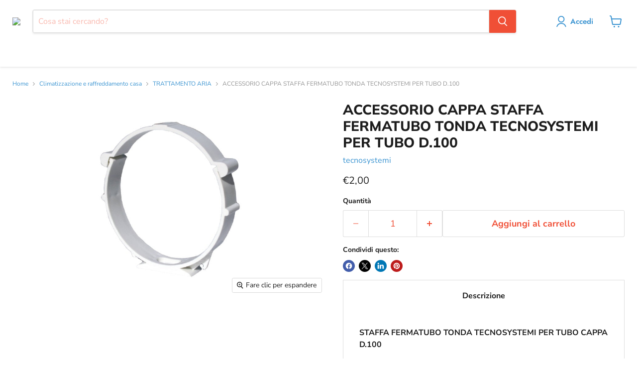

--- FILE ---
content_type: text/html; charset=utf-8
request_url: https://climacal.it/products/accessorio-cappa-staffa-fermatubo-tonda-tecnosystemi-per-tubo-d-100
body_size: 51376
content:
<!doctype html>
<html class="no-js no-touch" lang="it"> 
 <head>
  <meta name="viewport" content="width=device-width">
  <link rel="preload" href="https://climacal.it/cdn/shop/products/417_1024x640.jpg?v=1631290184" as="image" fetchpriority="high"> 
  <script async type="kleecks/javascript">
    window.Store = window.Store || {};
    window.Store.id = 60119384271;
  </script> 
  <meta charset="UTF-8"> 
  <meta http-equiv="x-ua-compatible" content="IE=edge"> 
  <link rel="preconnect" href="https://cdn.shopify.com"> 
  <link rel="preconnect" href="https://fonts.shopifycdn.com"> 
  <link rel="preconnect" href="https://v.shopify.com"> 
  <link rel="preconnect" href="https://cdn.shopifycloud.com"> 
  <title>ACCESSORIO CAPPA STAFFA FERMATUBO TONDA TECNOSYSTEMI PER TUBO D.100 : acquista online | Climacal</title> 
  <meta name="description" content="Scopri l'offerta per ACCESSORIO CAPPA STAFFA FERMATUBO TONDA TECNOSYSTEMI PER TUBO D.100 online su Climacal e acquista ora: le migliori offerte del settore"> 
  <link rel="shortcut icon" href="https://climacal.it/cdn/shop/files/logo-climacal-cerchio-400_6a22c44e-8092-4f99-8be6-cde27ed7d6f3_32x32.png?v=1646927640" type="image/png"> 
  <link rel="canonical" href="https://climacal.it/products/accessorio-cappa-staffa-fermatubo-tonda-tecnosystemi-per-tubo-d-100">  
  <meta property="og:site_name" content="Climacal"> 
  <meta property="og:url" content="https://climacal.it/products/accessorio-cappa-staffa-fermatubo-tonda-tecnosystemi-per-tubo-d-100"> 
  <meta property="og:title" content="ACCESSORIO CAPPA STAFFA FERMATUBO TONDA TECNOSYSTEMI PER TUBO D.100"> 
  <meta property="og:type" content="website"> 
  <meta property="og:description" content="Scopri l'offerta per ACCESSORIO CAPPA STAFFA FERMATUBO TONDA TECNOSYSTEMI PER TUBO D.100 online su Climacal e acquista ora: le migliori offerte del settore"> 
  <meta property="og:image" content="https://climacal.it/cdn/shop/products/417_1200x750.jpg?v=1631290184"> 
  <meta property="og:image:secure_url" content="https://climacal.it/cdn/shop/products/417_1200x750.jpg?v=1631290184"> 
  <meta property="og:image:width" content="1200"> 
  <meta property="og:image:height" content="750"> 
  <meta property="og:image:alt" content="Accessorio Cappa Staffa Fermatubo Tonda TecnoSystemi Per Tubo D.100"> 
  <meta name="twitter:title" content="ACCESSORIO CAPPA STAFFA FERMATUBO TONDA TECNOSYSTEMI PER TUBO D.100 : acquista online | Climacal"> 
  <meta name="twitter:description" content="Scopri l'offerta per ACCESSORIO CAPPA STAFFA FERMATUBO TONDA TECNOSYSTEMI PER TUBO D.100 online su Climacal e acquista ora: le migliori offerte del settore"> 
  <meta name="twitter:card" content="summary_large_image"> 
  <meta property="twitter:image" content="https://climacal.it/cdn/shop/products/417_1200x600_crop_center.jpg?v=1631290184"> 
  <meta property="twitter:image:width" content="1200"> 
  <meta property="twitter:image:height" content="600"> 
  <meta property="twitter:image:alt" content="Accessorio Cappa Staffa Fermatubo Tonda TecnoSystemi Per Tubo D.100"> 
  <link rel="preload" href="https://climacal.it/cdn/fonts/jost/jost_n6.ec1178db7a7515114a2d84e3dd680832b7af8b99.woff2" as="font" crossorigin="anonymous"> 
  <link rel="preload" as="style" href="https://climacal.it/cdn/shop/t/23/assets/theme.css?v=91905046368116744131759343899"> 
  <script type="kleecks/javascript">window.performance && window.performance.mark && window.performance.mark('shopify.content_for_header.start');</script>
  <meta name="facebook-domain-verification" content="9ctt0a2lwevk5ffasnqk1vakygrwgk"> 
  <meta name="facebook-domain-verification" content="38eum5fg0ts8l6ul7mxfmxn8q45uf3"> 
  <meta name="google-site-verification" content="uSYG9NK54T7oiR_hGTZxiX2T-8X5R65lgEQtXTa7CGA"> 
  <meta id="shopify-digital-wallet" name="shopify-digital-wallet" content="/60119384271/digital_wallets/dialog"> 
  <meta name="shopify-checkout-api-token" content="087c1bfadeffbed6d18fe765dfef239c"> 
  <meta id="in-context-paypal-metadata" data-shop-id="60119384271" data-venmo-supported="false" data-environment="production" data-locale="it_IT" data-paypal-v4="true" data-currency="EUR"> 
  <link rel="alternate" type="application/json+oembed" href="https://climacal.it/products/accessorio-cappa-staffa-fermatubo-tonda-tecnosystemi-per-tubo-d-100.oembed"> 
  <script async src="https://climacal.it/checkouts/internal/preloads.js?locale=it-IT" type="kleecks/javascript"></script> 
  <link rel="preconnect" href="https://shop.app" crossorigin="anonymous"> 
  <script async src="https://shop.app/checkouts/internal/preloads.js?locale=it-IT&amp;shop_id=60119384271" crossorigin="anonymous" type="kleecks/javascript"></script> 
  <script id="apple-pay-shop-capabilities" type="application/json">{"shopId":60119384271,"countryCode":"IT","currencyCode":"EUR","merchantCapabilities":["supports3DS"],"merchantId":"gid:\/\/shopify\/Shop\/60119384271","merchantName":"Climacal","requiredBillingContactFields":["postalAddress","email","phone"],"requiredShippingContactFields":["postalAddress","email","phone"],"shippingType":"shipping","supportedNetworks":["visa","maestro","masterCard","amex"],"total":{"type":"pending","label":"Climacal","amount":"1.00"},"shopifyPaymentsEnabled":true,"supportsSubscriptions":true}</script> 
  <script id="shopify-features" type="application/json">{"accessToken":"087c1bfadeffbed6d18fe765dfef239c","betas":["rich-media-storefront-analytics"],"domain":"climacal.it","predictiveSearch":true,"shopId":60119384271,"locale":"it"}</script> 
  <script type="kleecks/javascript">var Shopify = Shopify || {};
Shopify.shop = "climacal.myshopify.com";
Shopify.locale = "it";
Shopify.currency = {"active":"EUR","rate":"1.0"};
Shopify.country = "IT";
Shopify.theme = {"name":"Copia aggiornata di Copia di Empire 2.0","id":166743998811,"schema_name":"Empire","schema_version":"11.0.0","theme_store_id":838,"role":"main"};
Shopify.theme.handle = "null";
Shopify.theme.style = {"id":null,"handle":null};
Shopify.cdnHost = "climacal.it/cdn";
Shopify.routes = Shopify.routes || {};
Shopify.routes.root = "/";</script> 
  <script type="kleecks/module">!function(o){(o.Shopify=o.Shopify||{}).modules=!0}(window);</script> 
  <script type="kleecks/javascript">!function(o){function n(){var o=[];function n(){o.push(Array.prototype.slice.apply(arguments))}return n.q=o,n}var t=o.Shopify=o.Shopify||{};t.loadFeatures=n(),t.autoloadFeatures=n()}(window);</script> 
  <script type="kleecks/javascript">
  window.ShopifyPay = window.ShopifyPay || {};
  window.ShopifyPay.apiHost = "shop.app\/pay";
  window.ShopifyPay.redirectState = null;
</script> 
  <script id="shop-js-analytics" type="application/json">{"pageType":"product"}</script> 
  <script defer async type="kleecks/module" src="https://climacal.it/cdn/shopifycloud/shop-js/modules/v2/client.init-shop-cart-sync_dvfQaB1V.it.esm.js"></script> 
  <script defer async type="kleecks/module" src="https://climacal.it/cdn/shopifycloud/shop-js/modules/v2/chunk.common_BW-OJwDu.esm.js"></script> 
  <script defer async type="kleecks/module" src="https://climacal.it/cdn/shopifycloud/shop-js/modules/v2/chunk.modal_CX4jaIRf.esm.js"></script> 
  <script type="kleecks/module">
  await import("//climacal.it/cdn/shopifycloud/shop-js/modules/v2/client.init-shop-cart-sync_dvfQaB1V.it.esm.js");
await import("//climacal.it/cdn/shopifycloud/shop-js/modules/v2/chunk.common_BW-OJwDu.esm.js");
await import("//climacal.it/cdn/shopifycloud/shop-js/modules/v2/chunk.modal_CX4jaIRf.esm.js");

  window.Shopify.SignInWithShop?.initShopCartSync?.({"fedCMEnabled":true,"windoidEnabled":true});

</script> 
  <script type="kleecks/javascript">
  window.Shopify = window.Shopify || {};
  if (!window.Shopify.featureAssets) window.Shopify.featureAssets = {};
  window.Shopify.featureAssets['shop-js'] = {"shop-cart-sync":["modules/v2/client.shop-cart-sync_CGEUFKvL.it.esm.js","modules/v2/chunk.common_BW-OJwDu.esm.js","modules/v2/chunk.modal_CX4jaIRf.esm.js"],"init-fed-cm":["modules/v2/client.init-fed-cm_Q280f13X.it.esm.js","modules/v2/chunk.common_BW-OJwDu.esm.js","modules/v2/chunk.modal_CX4jaIRf.esm.js"],"shop-cash-offers":["modules/v2/client.shop-cash-offers_DoRGZwcj.it.esm.js","modules/v2/chunk.common_BW-OJwDu.esm.js","modules/v2/chunk.modal_CX4jaIRf.esm.js"],"shop-login-button":["modules/v2/client.shop-login-button_DMM6ww0E.it.esm.js","modules/v2/chunk.common_BW-OJwDu.esm.js","modules/v2/chunk.modal_CX4jaIRf.esm.js"],"pay-button":["modules/v2/client.pay-button_B6q2F277.it.esm.js","modules/v2/chunk.common_BW-OJwDu.esm.js","modules/v2/chunk.modal_CX4jaIRf.esm.js"],"shop-button":["modules/v2/client.shop-button_COUnjhWS.it.esm.js","modules/v2/chunk.common_BW-OJwDu.esm.js","modules/v2/chunk.modal_CX4jaIRf.esm.js"],"avatar":["modules/v2/client.avatar_BTnouDA3.it.esm.js"],"init-windoid":["modules/v2/client.init-windoid_CrSLay9H.it.esm.js","modules/v2/chunk.common_BW-OJwDu.esm.js","modules/v2/chunk.modal_CX4jaIRf.esm.js"],"init-shop-for-new-customer-accounts":["modules/v2/client.init-shop-for-new-customer-accounts_BGmSGr-t.it.esm.js","modules/v2/client.shop-login-button_DMM6ww0E.it.esm.js","modules/v2/chunk.common_BW-OJwDu.esm.js","modules/v2/chunk.modal_CX4jaIRf.esm.js"],"init-shop-email-lookup-coordinator":["modules/v2/client.init-shop-email-lookup-coordinator_BMjbsTlQ.it.esm.js","modules/v2/chunk.common_BW-OJwDu.esm.js","modules/v2/chunk.modal_CX4jaIRf.esm.js"],"init-shop-cart-sync":["modules/v2/client.init-shop-cart-sync_dvfQaB1V.it.esm.js","modules/v2/chunk.common_BW-OJwDu.esm.js","modules/v2/chunk.modal_CX4jaIRf.esm.js"],"shop-toast-manager":["modules/v2/client.shop-toast-manager_C1IUOXW7.it.esm.js","modules/v2/chunk.common_BW-OJwDu.esm.js","modules/v2/chunk.modal_CX4jaIRf.esm.js"],"init-customer-accounts":["modules/v2/client.init-customer-accounts_DyWT7tGr.it.esm.js","modules/v2/client.shop-login-button_DMM6ww0E.it.esm.js","modules/v2/chunk.common_BW-OJwDu.esm.js","modules/v2/chunk.modal_CX4jaIRf.esm.js"],"init-customer-accounts-sign-up":["modules/v2/client.init-customer-accounts-sign-up_DR74S9QP.it.esm.js","modules/v2/client.shop-login-button_DMM6ww0E.it.esm.js","modules/v2/chunk.common_BW-OJwDu.esm.js","modules/v2/chunk.modal_CX4jaIRf.esm.js"],"shop-follow-button":["modules/v2/client.shop-follow-button_C7goD_zf.it.esm.js","modules/v2/chunk.common_BW-OJwDu.esm.js","modules/v2/chunk.modal_CX4jaIRf.esm.js"],"checkout-modal":["modules/v2/client.checkout-modal_Cy_s3Hxe.it.esm.js","modules/v2/chunk.common_BW-OJwDu.esm.js","modules/v2/chunk.modal_CX4jaIRf.esm.js"],"shop-login":["modules/v2/client.shop-login_ByWJfYRH.it.esm.js","modules/v2/chunk.common_BW-OJwDu.esm.js","modules/v2/chunk.modal_CX4jaIRf.esm.js"],"lead-capture":["modules/v2/client.lead-capture_B-cWF8Yd.it.esm.js","modules/v2/chunk.common_BW-OJwDu.esm.js","modules/v2/chunk.modal_CX4jaIRf.esm.js"],"payment-terms":["modules/v2/client.payment-terms_B2vYrkY2.it.esm.js","modules/v2/chunk.common_BW-OJwDu.esm.js","modules/v2/chunk.modal_CX4jaIRf.esm.js"]};
</script> 
  <script type="kleecks/javascript">(function() {
  var isLoaded = false;
  function asyncLoad() {
    if (isLoaded) return;
    isLoaded = true;
    var urls = ["https:\/\/cdn.shopify.com\/s\/files\/1\/0601\/1938\/4271\/t\/16\/assets\/booster_eu_cookie_60119384271.js?v=1687871501\u0026shop=climacal.myshopify.com","https:\/\/candyrack.ds-cdn.com\/static\/main.js?shop=climacal.myshopify.com"];
    for (var i = 0; i < urls.length; i++) {
      var s = document.createElement('script');
      s.type = 'text/javascript';
      s.async = true;
      s.src = urls[i];
      var x = document.getElementsByTagName('script')[0];
      x.parentNode.insertBefore(s, x);
    }
  };
  if(window.attachEvent) {
    window.attachEvent('onload', asyncLoad);
  } else {
    window.addEventListener('load', asyncLoad, false);
  }
})();</script> 
  <script id="__st" type="kleecks/javascript">var __st={"a":60119384271,"offset":3600,"reqid":"85a9f556-c7ef-46f3-ba8e-710439826d44-1769299175","pageurl":"climacal.it\/products\/accessorio-cappa-staffa-fermatubo-tonda-tecnosystemi-per-tubo-d-100","u":"afac93a6661f","p":"product","rtyp":"product","rid":6841422643407};</script> 
  <script type="kleecks/javascript">window.ShopifyPaypalV4VisibilityTracking = true;</script> 
  <script id="captcha-bootstrap" type="kleecks/javascript">!function(){'use strict';const t='contact',e='account',n='new_comment',o=[[t,t],['blogs',n],['comments',n],[t,'customer']],c=[[e,'customer_login'],[e,'guest_login'],[e,'recover_customer_password'],[e,'create_customer']],r=t=>t.map((([t,e])=>`form[action*='/${t}']:not([data-nocaptcha='true']) input[name='form_type'][value='${e}']`)).join(','),a=t=>()=>t?[...document.querySelectorAll(t)].map((t=>t.form)):[];function s(){const t=[...o],e=r(t);return a(e)}const i='password',u='form_key',d=['recaptcha-v3-token','g-recaptcha-response','h-captcha-response',i],f=()=>{try{return window.sessionStorage}catch{return}},m='__shopify_v',_=t=>t.elements[u];function p(t,e,n=!1){try{const o=window.sessionStorage,c=JSON.parse(o.getItem(e)),{data:r}=function(t){const{data:e,action:n}=t;return t[m]||n?{data:e,action:n}:{data:t,action:n}}(c);for(const[e,n]of Object.entries(r))t.elements[e]&&(t.elements[e].value=n);n&&o.removeItem(e)}catch(o){console.error('form repopulation failed',{error:o})}}const l='form_type',E='cptcha';function T(t){t.dataset[E]=!0}const w=window,h=w.document,L='Shopify',v='ce_forms',y='captcha';let A=!1;((t,e)=>{const n=(g='f06e6c50-85a8-45c8-87d0-21a2b65856fe',I='https://cdn.shopify.com/shopifycloud/storefront-forms-hcaptcha/ce_storefront_forms_captcha_hcaptcha.v1.5.2.iife.js',D={infoText:'Protetto da hCaptcha',privacyText:'Privacy',termsText:'Termini'},(t,e,n)=>{const o=w[L][v],c=o.bindForm;if(c)return c(t,g,e,D).then(n);var r;o.q.push([[t,g,e,D],n]),r=I,A||(h.body.append(Object.assign(h.createElement('script'),{id:'captcha-provider',async:!0,src:r})),A=!0)});var g,I,D;w[L]=w[L]||{},w[L][v]=w[L][v]||{},w[L][v].q=[],w[L][y]=w[L][y]||{},w[L][y].protect=function(t,e){n(t,void 0,e),T(t)},Object.freeze(w[L][y]),function(t,e,n,w,h,L){const[v,y,A,g]=function(t,e,n){const i=e?o:[],u=t?c:[],d=[...i,...u],f=r(d),m=r(i),_=r(d.filter((([t,e])=>n.includes(e))));return[a(f),a(m),a(_),s()]}(w,h,L),I=t=>{const e=t.target;return e instanceof HTMLFormElement?e:e&&e.form},D=t=>v().includes(t);t.addEventListener('submit',(t=>{const e=I(t);if(!e)return;const n=D(e)&&!e.dataset.hcaptchaBound&&!e.dataset.recaptchaBound,o=_(e),c=g().includes(e)&&(!o||!o.value);(n||c)&&t.preventDefault(),c&&!n&&(function(t){try{if(!f())return;!function(t){const e=f();if(!e)return;const n=_(t);if(!n)return;const o=n.value;o&&e.removeItem(o)}(t);const e=Array.from(Array(32),(()=>Math.random().toString(36)[2])).join('');!function(t,e){_(t)||t.append(Object.assign(document.createElement('input'),{type:'hidden',name:u})),t.elements[u].value=e}(t,e),function(t,e){const n=f();if(!n)return;const o=[...t.querySelectorAll(`input[type='${i}']`)].map((({name:t})=>t)),c=[...d,...o],r={};for(const[a,s]of new FormData(t).entries())c.includes(a)||(r[a]=s);n.setItem(e,JSON.stringify({[m]:1,action:t.action,data:r}))}(t,e)}catch(e){console.error('failed to persist form',e)}}(e),e.submit())}));const S=(t,e)=>{t&&!t.dataset[E]&&(n(t,e.some((e=>e===t))),T(t))};for(const o of['focusin','change'])t.addEventListener(o,(t=>{const e=I(t);D(e)&&S(e,y())}));const B=e.get('form_key'),M=e.get(l),P=B&&M;t.addEventListener('DOMContentLoaded',(()=>{const t=y();if(P)for(const e of t)e.elements[l].value===M&&p(e,B);[...new Set([...A(),...v().filter((t=>'true'===t.dataset.shopifyCaptcha))])].forEach((e=>S(e,t)))}))}(h,new URLSearchParams(w.location.search),n,t,e,['guest_login'])})(!0,!0)}();</script> 
  <script data-source-attribution="shopify.loadfeatures" defer src="https://climacal.it/cdn/shopifycloud/storefront/assets/storefront/load_feature-a0a9edcb.js" crossorigin="anonymous" type="kleecks/javascript"></script> 
  <script crossorigin="anonymous" defer src="https://climacal.it/cdn/shopifycloud/storefront/assets/shopify_pay/storefront-65b4c6d7.js?v=20250812" type="kleecks/javascript"></script> 
  <script data-source-attribution="shopify.dynamic_checkout.dynamic.init" type="kleecks/javascript">var Shopify=Shopify||{};Shopify.PaymentButton=Shopify.PaymentButton||{isStorefrontPortableWallets:!0,init:function(){window.Shopify.PaymentButton.init=function(){};var t=document.createElement("script");t.src="https://climacal.it/cdn/shopifycloud/portable-wallets/latest/portable-wallets.it.js",t.type="module",document.head.appendChild(t)}};
</script> 
  <script data-source-attribution="shopify.dynamic_checkout.buyer_consent" type="kleecks/javascript">
  function portableWalletsHideBuyerConsent(e){var t=document.getElementById("shopify-buyer-consent"),n=document.getElementById("shopify-subscription-policy-button");t&&n&&(t.classList.add("hidden"),t.setAttribute("aria-hidden","true"),n.removeEventListener("click",e))}function portableWalletsShowBuyerConsent(e){var t=document.getElementById("shopify-buyer-consent"),n=document.getElementById("shopify-subscription-policy-button");t&&n&&(t.classList.remove("hidden"),t.removeAttribute("aria-hidden"),n.addEventListener("click",e))}window.Shopify?.PaymentButton&&(window.Shopify.PaymentButton.hideBuyerConsent=portableWalletsHideBuyerConsent,window.Shopify.PaymentButton.showBuyerConsent=portableWalletsShowBuyerConsent);
</script> 
  <script data-source-attribution="shopify.dynamic_checkout.cart.bootstrap" type="kleecks/javascript">document.addEventListener("DOMContentLoaded",(function(){function t(){return document.querySelector("shopify-accelerated-checkout-cart, shopify-accelerated-checkout")}if(t())Shopify.PaymentButton.init();else{new MutationObserver((function(e,n){t()&&(Shopify.PaymentButton.init(),n.disconnect())})).observe(document.body,{childList:!0,subtree:!0})}}));
</script> 
  <link id="shopify-accelerated-checkout-styles" rel="stylesheet" media="screen" href="https://climacal.it/cdn/shopifycloud/portable-wallets/latest/accelerated-checkout-backwards-compat.css" crossorigin="anonymous" type="kleecks/css"> 
  <style id="shopify-accelerated-checkout-cart">#shopify-buyer-consent {
  margin-top: 1em;
  display: inline-block;
  width: 100%;
}

#shopify-buyer-consent.hidden {
  display: none;
}

#shopify-subscription-policy-button {
  background: none;
  border: none;
  padding: 0;
  text-decoration: underline;
  font-size: inherit;
  cursor: pointer;
}

#shopify-subscription-policy-button::before {
  box-shadow: none;
}</style> 
  <script type="kleecks/javascript">window.performance && window.performance.mark && window.performance.mark('shopify.content_for_header.end');</script> 
  <link href="https://climacal.it/cdn/shop/t/23/assets/theme.css?v=91905046368116744131759343899" rel="stylesheet" type="text/css" media="all" no-defer="no-defer"> 
  <script defer type="kleecks/javascript">
      window.Theme = window.Theme || {};
      window.Theme.version = '11.0.0';
      window.Theme.name = 'Empire';
      window.Theme.routes = {
        "root_url": "/",
        "account_url": "/account",
        "account_login_url": "/account/login",
        "account_logout_url": "/account/logout",
        "account_register_url": "/account/register",
        "account_addresses_url": "/account/addresses",
        "collections_url": "/collections",
        "all_products_collection_url": "/collections/all",
        "search_url": "/search",
        "predictive_search_url": "/search/suggest",
        "cart_url": "/cart",
        "cart_add_url": "/cart/add",
        "cart_change_url": "/cart/change",
        "cart_clear_url": "/cart/clear",
        "product_recommendations_url": "/recommendations/products",
      };
    </script> <!-- Google Tag Manager -->
  <meta name="facebook-domain-verification" content="9ctt0a2lwevk5ffasnqk1vakygrwgk"> 
  <meta name="google-site-verification" content="tsuu3EqQJnP9qsFNd5CgortFRmIa25j9RyaqUKZIagk"> <!-- BEGIN app block: shopify://apps/buddha-mega-menu-navigation/blocks/megamenu/dbb4ce56-bf86-4830-9b3d-16efbef51c6f --> 
  <script type="kleecks/javascript">
        var productImageAndPrice = [],
            collectionImages = [],
            articleImages = [],
            mmLivIcons = false,
            mmFlipClock = false,
            mmFixesUseJquery = false,
            mmNumMMI = 8,
            mmSchemaTranslation = {},
            mmMenuStrings =  {"menuStrings":{"default":{"CLIMATIZZAZIONE":"CLIMATIZZAZIONE","CLIMATIZZATORI":"CLIMATIZZATORI","MONO SPLIT":"MONO SPLIT","DUAL SPLIT":"DUAL SPLIT","TRIAL SPLIT ":"TRIAL SPLIT ","QUADRI SPLIT":"QUADRI SPLIT","LINEA COMMERCIALE ":"LINEA COMMERCIALE ","POMPE DI CALORE":"POMPE DI CALORE","MONOBLOCCO":"MONOBLOCCO","ACCESSORI POMPE DI CALORE ":"ACCESSORI POMPE DI CALORE ","VENTICONVETTORI FANCOIL":"VENTICONVETTORI FANCOIL","VENTILCONVETTORI DA INCASSO ":"VENTILCONVETTORI DA INCASSO ","VENTILCONVETTORI A PARETE ":"VENTILCONVETTORI A PARETE ","ACCESSORI VENTILCONVETTORI":"ACCESSORI VENTILCONVETTORI","COMPONENTI IMPIANTO DI CLIMATIZZAZIONE":"COMPONENTI IMPIANTO DI CLIMATIZZAZIONE","TRATTAMENTO ARIA ":"TRATTAMENTO ARIA ","BARRIERE D'ARIA":"BARRIERE D'ARIA","TUBAZIONI CAPPA ":"TUBAZIONI CAPPA ","ASPIRATORI ":"ASPIRATORI ","DIFFUSIONE E VENTILAZIONE":"DIFFUSIONE E VENTILAZIONE","RISCALDAMENTO":"RISCALDAMENTO","CALDAIE ":"CALDAIE ","CALDAIE A CONDENSAZIONE ":"CALDAIE A CONDENSAZIONE ","ACCESSORI CALDAIE ":"ACCESSORI CALDAIE ","RICAMBI CALDAIE ":"RICAMBI CALDAIE ","SCALDABAGNI ":"SCALDABAGNI ","SCALDABAGNI A GAS ":"SCALDABAGNI A GAS ","SCALDABAGNI A POMPA DI CALORE ":"SCALDABAGNI A POMPA DI CALORE ","SCALDABAGNI ELETTRICI ":"SCALDABAGNI ELETTRICI ","ACCESSORI SCALDABAGNI":"ACCESSORI SCALDABAGNI","STUFE E CALDAIE A PELLET":"STUFE E CALDAIE A PELLET","STUFE A PELLET":"STUFE A PELLET","CALDAIE A PELLET":"CALDAIE A PELLET","TERMOSTUFE A PELLET":"TERMOSTUFE A PELLET","RADIATORI E TERMOARREDI":"RADIATORI E TERMOARREDI","RADIATORI ":"RADIATORI ","TERMOARREDI":"TERMOARREDI","ACCESSORI RADIATORI":"ACCESSORI RADIATORI","COMPONENTI IMPIANTO DI RISCALDAMENTO":"COMPONENTI IMPIANTO DI RISCALDAMENTO","SOLARE TERMICO":"SOLARE TERMICO","ELETTRICO":"ELETTRICO","IMPIANTISTICA":"IMPIANTISTICA","QUADRI ELETTRICI":"QUADRI ELETTRICI","DIFFERENZIALI E MAGNETOTERMICI":"DIFFERENZIALI E MAGNETOTERMICI","rrrrr":"rrrrr","FUSIBILI E PORTAFUSIBILI":"FUSIBILI E PORTAFUSIBILI","SERIE CIVILE":"SERIE CIVILE","IMPIANTI ELETTRICI":"IMPIANTI ELETTRICI","CENTRALINI MODULARI":"CENTRALINI MODULARI","FOTOVOLTAICO":"FOTOVOLTAICO","INVERTER":"INVERTER","ACCESSORI ":"ACCESSORI ","CITOFONI E VIDEOCITOFONI":"CITOFONI E VIDEOCITOFONI","ILLUMINAZIONE":"ILLUMINAZIONE","LAMPADINE A LED":"LAMPADINE A LED","LAMPADE DI EMERGENZA":"LAMPADE DI EMERGENZA","ILLUMINAZIONE DA ESTERNO":"ILLUMINAZIONE DA ESTERNO","CAVO E FILO UNIPOLARE":"CAVO E FILO UNIPOLARE","ANTENNISTICA":"ANTENNISTICA","AMPLIFICATORI E CENTRALINI":"AMPLIFICATORI E CENTRALINI","DISTRIBUZIONE":"DISTRIBUZIONE","ANTENNE E PARABOLE":"ANTENNE E PARABOLE","STAFFE - PALI - CONNETTORI":"STAFFE - PALI - CONNETTORI","ALIMENTATORI":"ALIMENTATORI","GENERATORI DI CORRENTE":"GENERATORI DI CORRENTE","UPS":"UPS","AUTOMAZIONE":"AUTOMAZIONE","MOTORI PER CANCELLI":"MOTORI PER CANCELLI","RICAMBI E ACCESSORI":"RICAMBI E ACCESSORI","IDRAULICA":"IDRAULICA","ELETTROPOMPE ":"ELETTROPOMPE ","CENTRIFUGHE ":"CENTRIFUGHE ","AUTOADESCANTI ":"AUTOADESCANTI ","SOMMERSE":"SOMMERSE","CIRCOLATORI":"CIRCOLATORI","ACCESSORI ELETTROPOMPE":"ACCESSORI ELETTROPOMPE","TRITURATORI WC":"TRITURATORI WC","GIARDINAGGIO ":"GIARDINAGGIO ","TRATTAMENTO ACQUE":"TRATTAMENTO ACQUE","ADDOLCITORI ":"ADDOLCITORI ","FILTRI DI SICUREZZA":"FILTRI DI SICUREZZA","LAVAGGIO E PROTEZIONE IMPIANTI":"LAVAGGIO E PROTEZIONE IMPIANTI","PRODOTTI CHIMICI":"PRODOTTI CHIMICI","ANTINCENDIO ":"ANTINCENDIO ","ARREDO BAGNO":"ARREDO BAGNO","RUBINETTERIA":"RUBINETTERIA","LAVABO":"LAVABO","BIDET":"BIDET","DOCCIA":"DOCCIA","VASCA":"VASCA","CUCINA":"CUCINA","CASSETTE DI SCARICO":"CASSETTE DI SCARICO","CASSETTE DA INCASSO":"CASSETTE DA INCASSO","CASSETTE DA ESTERNO":"CASSETTE DA ESTERNO","RICAMBI CASSETTE":"RICAMBI CASSETTE","ACCESSORI BAGNO":"ACCESSORI BAGNO","SALISCENDI E COLONNE DOCCIA":"SALISCENDI E COLONNE DOCCIA","REFRIGERAZIONE":"REFRIGERAZIONE","COMPRESSORI":"COMPRESSORI","MOTORI PENTAVALENTI ":"MOTORI PENTAVALENTI ","VENTOLE ":"VENTOLE ","VENTOLE ASSIALI ":"VENTOLE ASSIALI ","VENTOLE COMPATTE":"VENTOLE COMPATTE","VENTOLE TANGENZIALI ":"VENTOLE TANGENZIALI ","RICAMBI E COMPONENTI":"RICAMBI E COMPONENTI","ATTREZZATURA":"ATTREZZATURA","CONDIZIONAMENTO":"CONDIZIONAMENTO","ATTREZZATURA TERMOIDRAULICA":"ATTREZZATURA TERMOIDRAULICA","ATTREZZATURA ELETTRICA":"ATTREZZATURA ELETTRICA","ELETTROUTENSILI":"ELETTROUTENSILI","ACCESSORI ATTREZZATURA":"ACCESSORI ATTREZZATURA","BRAND":"BRAND"}},"additional":{"default":{}}} ,
            mmShopLocale = "it",
            mmShopLocaleCollectionsRoute = "/collections",
            mmSchemaDesignJSON = [{"action":"menu-select","value":"mm-automatic"},{"action":"design","setting":"font_family","value":"Default"},{"action":"design","setting":"font_size","value":"13px"},{"action":"design","setting":"text_color","value":"#222222"},{"action":"design","setting":"link_hover_color","value":"#0da19a"},{"action":"design","setting":"link_color","value":"#4e4e4e"},{"action":"design","setting":"background_hover_color","value":"#f9f9f9"},{"action":"design","setting":"background_color","value":"#ffffff"},{"action":"design","setting":"price_color","value":"#0da19a"},{"action":"design","setting":"contact_right_btn_text_color","value":"#ffffff"},{"action":"design","setting":"contact_right_btn_bg_color","value":"#3A3A3A"},{"action":"design","setting":"contact_left_bg_color","value":"#3A3A3A"},{"action":"design","setting":"contact_left_alt_color","value":"#CCCCCC"},{"action":"design","setting":"contact_left_text_color","value":"#f1f1f0"},{"action":"design","setting":"addtocart_enable","value":"true"},{"action":"design","setting":"addtocart_text_color","value":"#333333"},{"action":"design","setting":"addtocart_background_color","value":"#ffffff"},{"action":"design","setting":"addtocart_text_hover_color","value":"#ffffff"},{"action":"design","setting":"addtocart_background_hover_color","value":"#0da19a"},{"action":"design","setting":"countdown_color","value":"#ffffff"},{"action":"design","setting":"countdown_background_color","value":"#333333"},{"action":"design","setting":"vertical_font_family","value":"Default"},{"action":"design","setting":"vertical_font_size","value":"13px"},{"action":"design","setting":"vertical_text_color","value":"#ffffff"},{"action":"design","setting":"vertical_link_color","value":"#ffffff"},{"action":"design","setting":"vertical_link_hover_color","value":"#ffffff"},{"action":"design","setting":"vertical_price_color","value":"#ffffff"},{"action":"design","setting":"vertical_contact_right_btn_text_color","value":"#ffffff"},{"action":"design","setting":"vertical_addtocart_enable","value":"true"},{"action":"design","setting":"vertical_addtocart_text_color","value":"#ffffff"},{"action":"design","setting":"vertical_countdown_color","value":"#ffffff"},{"action":"design","setting":"vertical_countdown_background_color","value":"#333333"},{"action":"design","setting":"vertical_background_color","value":"#017b86"},{"action":"design","setting":"vertical_addtocart_background_color","value":"#333333"},{"action":"design","setting":"vertical_contact_right_btn_bg_color","value":"#333333"},{"action":"design","setting":"vertical_contact_left_alt_color","value":"#333333"}],
            mmDomChangeSkipUl = "",
            buddhaMegaMenuShop = "climacal.myshopify.com",
            mmWireframeCompression = "0",
            mmExtensionAssetUrl = "https://cdn.shopify.com/extensions/019abe06-4a3f-7763-88da-170e1b54169b/mega-menu-151/assets/";var bestSellersHTML = '';var newestProductsHTML = '';/* get link lists api */
        var linkLists={"main-menu" : {"title":"Menu principale", "items":["/collections/climatizzazione","/collections/riscaldamento","/collections/refrigerazione-1","/collections/termoidraulica","/collections/arredo-bagno",]},"footer" : {"title":"Menu footer", "items":["/search","/pages/traccia-il-tuo-ordine","/pages/domande-frequenti","/pages/incentivi-fiscali","/pages/chi-siamo","/pages/termini-e-condizioni-duso","/pages/privacy-policy","/pages/contact","/policies/terms-of-service","/pages/politiche-di-rimborso","/policies/refund-policy",]},"customer-account-main-menu" : {"title":"Menu principale dell&#39;account cliente", "items":["/","https://shopify.com/60119384271/account/orders?locale=it&amp;region_country=IT",]},};/*ENDPARSE*/

        linkLists["force-mega-menu"]={};linkLists["force-mega-menu"].title="Empire Theme - Mega Menu";linkLists["force-mega-menu"].items=[1];

        /* set product prices *//* get the collection images *//* get the article images *//* customer fixes */
        var mmThemeFixesBefore = function(){ if (selectedMenu=="force-mega-menu" && tempMenuObject.u.matches(".site-navigation>.navmenu:first-child,.mobile-nav-content>.navmenu")) { tempMenuObject.forceMenu = true; tempMenuObject.liClasses = "navmenu-item navmenu-basic__item"; tempMenuObject.aClasses = "navmenu-link navmenu-link-depth-1"; tempMenuObject.liItems = tempMenuObject.u.children; } mmAddStyle(" ul > li.buddha-menu-item { z-index: 98 !important; } ul > li.buddha-menu-item:hover { z-index: 99 !important; } ul > li.buddha-menu-item.mega-hover { z-index: 99 !important; } ", "themeScript"); }; 
        

        var mmWireframe = {"html" : "<li class=\"buddha-menu-item\" itemId=\"d6i4c\"  ><a data-href=\"/collections/climatizzazione\" href=\"/collections/climatizzazione\" aria-label=\"CLIMATIZZAZIONE\" data-no-instant=\"\" onclick=\"mmGoToPage(this, event); return false;\"  ><span class=\"mm-title\">CLIMATIZZAZIONE</span><i class=\"mm-arrow mm-angle-down\" aria-hidden=\"true\"></i><span class=\"toggle-menu-btn\" style=\"display:none;\" title=\"Toggle menu\" onclick=\"return toggleSubmenu(this)\"><span class=\"mm-arrow-icon\"><span class=\"bar-one\"></span><span class=\"bar-two\"></span></span></span></a><ul class=\"mm-submenu tree  small \"><li data-href=\"/collections/climatizzatori-1\" href=\"/collections/climatizzatori-1\" aria-label=\"CLIMATIZZATORI\" data-no-instant=\"\" onclick=\"mmGoToPage(this, event); return false;\"  ><a data-href=\"/collections/climatizzatori-1\" href=\"/collections/climatizzatori-1\" aria-label=\"CLIMATIZZATORI\" data-no-instant=\"\" onclick=\"mmGoToPage(this, event); return false;\"  ><span class=\"mm-title\">CLIMATIZZATORI</span><i class=\"mm-arrow mm-angle-down\" aria-hidden=\"true\"></i><span class=\"toggle-menu-btn\" style=\"display:none;\" title=\"Toggle menu\" onclick=\"return toggleSubmenu(this)\"><span class=\"mm-arrow-icon\"><span class=\"bar-one\"></span><span class=\"bar-two\"></span></span></span></a><ul class=\"mm-submenu tree  small mm-last-level\"><li data-href=\"/collections/mono-split\" href=\"/collections/mono-split\" aria-label=\"MONO SPLIT\" data-no-instant=\"\" onclick=\"mmGoToPage(this, event); return false;\"  ><a data-href=\"/collections/mono-split\" href=\"/collections/mono-split\" aria-label=\"MONO SPLIT\" data-no-instant=\"\" onclick=\"mmGoToPage(this, event); return false;\"  ><span class=\"mm-title\">MONO SPLIT</span></a></li><li data-href=\"/collections/dual-split\" href=\"/collections/dual-split\" aria-label=\"DUAL SPLIT\" data-no-instant=\"\" onclick=\"mmGoToPage(this, event); return false;\"  ><a data-href=\"/collections/dual-split\" href=\"/collections/dual-split\" aria-label=\"DUAL SPLIT\" data-no-instant=\"\" onclick=\"mmGoToPage(this, event); return false;\"  ><span class=\"mm-title\">DUAL SPLIT</span></a></li><li data-href=\"/collections/trial-split\" href=\"/collections/trial-split\" aria-label=\"TRIAL SPLIT \" data-no-instant=\"\" onclick=\"mmGoToPage(this, event); return false;\"  ><a data-href=\"/collections/trial-split\" href=\"/collections/trial-split\" aria-label=\"TRIAL SPLIT \" data-no-instant=\"\" onclick=\"mmGoToPage(this, event); return false;\"  ><span class=\"mm-title\">TRIAL SPLIT</span></a></li><li data-href=\"/collections/quadri-split\" href=\"/collections/quadri-split\" aria-label=\"QUADRI SPLIT\" data-no-instant=\"\" onclick=\"mmGoToPage(this, event); return false;\"  ><a data-href=\"/collections/quadri-split\" href=\"/collections/quadri-split\" aria-label=\"QUADRI SPLIT\" data-no-instant=\"\" onclick=\"mmGoToPage(this, event); return false;\"  ><span class=\"mm-title\">QUADRI SPLIT</span></a></li><li data-href=\"/collections/linea-commerciale\" href=\"/collections/linea-commerciale\" aria-label=\"LINEA COMMERCIALE \" data-no-instant=\"\" onclick=\"mmGoToPage(this, event); return false;\"  ><a data-href=\"/collections/linea-commerciale\" href=\"/collections/linea-commerciale\" aria-label=\"LINEA COMMERCIALE \" data-no-instant=\"\" onclick=\"mmGoToPage(this, event); return false;\"  ><span class=\"mm-title\">LINEA COMMERCIALE</span></a></li></ul></li><li data-href=\"/collections/pompe-di-calore-mini-chiller\" href=\"/collections/pompe-di-calore-mini-chiller\" aria-label=\"POMPE DI CALORE\" data-no-instant=\"\" onclick=\"mmGoToPage(this, event); return false;\"  ><a data-href=\"/collections/pompe-di-calore-mini-chiller\" href=\"/collections/pompe-di-calore-mini-chiller\" aria-label=\"POMPE DI CALORE\" data-no-instant=\"\" onclick=\"mmGoToPage(this, event); return false;\"  ><span class=\"mm-title\">POMPE DI CALORE</span><i class=\"mm-arrow mm-angle-down\" aria-hidden=\"true\"></i><span class=\"toggle-menu-btn\" style=\"display:none;\" title=\"Toggle menu\" onclick=\"return toggleSubmenu(this)\"><span class=\"mm-arrow-icon\"><span class=\"bar-one\"></span><span class=\"bar-two\"></span></span></span></a><ul class=\"mm-submenu tree  small mm-last-level\"><li data-href=\"/collections/monoblocco\" href=\"/collections/monoblocco\" aria-label=\"MONOBLOCCO\" data-no-instant=\"\" onclick=\"mmGoToPage(this, event); return false;\"  ><a data-href=\"/collections/monoblocco\" href=\"/collections/monoblocco\" aria-label=\"MONOBLOCCO\" data-no-instant=\"\" onclick=\"mmGoToPage(this, event); return false;\"  ><span class=\"mm-title\">MONOBLOCCO</span></a></li><li data-href=\"/collections/accessori-pompe-di-calore\" href=\"/collections/accessori-pompe-di-calore\" aria-label=\"ACCESSORI POMPE DI CALORE \" data-no-instant=\"\" onclick=\"mmGoToPage(this, event); return false;\"  ><a data-href=\"/collections/accessori-pompe-di-calore\" href=\"/collections/accessori-pompe-di-calore\" aria-label=\"ACCESSORI POMPE DI CALORE \" data-no-instant=\"\" onclick=\"mmGoToPage(this, event); return false;\"  ><span class=\"mm-title\">ACCESSORI POMPE DI CALORE</span></a></li></ul></li><li data-href=\"/collections/ventilconvettori-fancoil\" href=\"/collections/ventilconvettori-fancoil\" aria-label=\"VENTICONVETTORI FANCOIL\" data-no-instant=\"\" onclick=\"mmGoToPage(this, event); return false;\"  ><a data-href=\"/collections/ventilconvettori-fancoil\" href=\"/collections/ventilconvettori-fancoil\" aria-label=\"VENTICONVETTORI FANCOIL\" data-no-instant=\"\" onclick=\"mmGoToPage(this, event); return false;\"  ><span class=\"mm-title\">VENTICONVETTORI FANCOIL</span><i class=\"mm-arrow mm-angle-down\" aria-hidden=\"true\"></i><span class=\"toggle-menu-btn\" style=\"display:none;\" title=\"Toggle menu\" onclick=\"return toggleSubmenu(this)\"><span class=\"mm-arrow-icon\"><span class=\"bar-one\"></span><span class=\"bar-two\"></span></span></span></a><ul class=\"mm-submenu tree  small mm-last-level\"><li data-href=\"/collections/ventilconvettori-da-incasso\" href=\"/collections/ventilconvettori-da-incasso\" aria-label=\"VENTILCONVETTORI DA INCASSO \" data-no-instant=\"\" onclick=\"mmGoToPage(this, event); return false;\"  ><a data-href=\"/collections/ventilconvettori-da-incasso\" href=\"/collections/ventilconvettori-da-incasso\" aria-label=\"VENTILCONVETTORI DA INCASSO \" data-no-instant=\"\" onclick=\"mmGoToPage(this, event); return false;\"  ><span class=\"mm-title\">VENTILCONVETTORI DA INCASSO</span></a></li><li data-href=\"/collections/ventilconvettori-a-parete\" href=\"/collections/ventilconvettori-a-parete\" aria-label=\"VENTILCONVETTORI A PARETE \" data-no-instant=\"\" onclick=\"mmGoToPage(this, event); return false;\"  ><a data-href=\"/collections/ventilconvettori-a-parete\" href=\"/collections/ventilconvettori-a-parete\" aria-label=\"VENTILCONVETTORI A PARETE \" data-no-instant=\"\" onclick=\"mmGoToPage(this, event); return false;\"  ><span class=\"mm-title\">VENTILCONVETTORI A PARETE</span></a></li><li data-href=\"/collections/accessori-ventilconvettori\" href=\"/collections/accessori-ventilconvettori\" aria-label=\"ACCESSORI VENTILCONVETTORI\" data-no-instant=\"\" onclick=\"mmGoToPage(this, event); return false;\"  ><a data-href=\"/collections/accessori-ventilconvettori\" href=\"/collections/accessori-ventilconvettori\" aria-label=\"ACCESSORI VENTILCONVETTORI\" data-no-instant=\"\" onclick=\"mmGoToPage(this, event); return false;\"  ><span class=\"mm-title\">ACCESSORI VENTILCONVETTORI</span></a></li></ul></li><li data-href=\"/collections/componenti-impianto-di-climatizzazione\" href=\"/collections/componenti-impianto-di-climatizzazione\" aria-label=\"COMPONENTI IMPIANTO DI CLIMATIZZAZIONE\" data-no-instant=\"\" onclick=\"mmGoToPage(this, event); return false;\"  ><a data-href=\"/collections/componenti-impianto-di-climatizzazione\" href=\"/collections/componenti-impianto-di-climatizzazione\" aria-label=\"COMPONENTI IMPIANTO DI CLIMATIZZAZIONE\" data-no-instant=\"\" onclick=\"mmGoToPage(this, event); return false;\"  ><span class=\"mm-title\">COMPONENTI IMPIANTO DI CLIMATIZZAZIONE</span></a></li><li data-href=\"/collections/trattamento-aria\" href=\"/collections/trattamento-aria\" aria-label=\"TRATTAMENTO ARIA \" data-no-instant=\"\" onclick=\"mmGoToPage(this, event); return false;\"  ><a data-href=\"/collections/trattamento-aria\" href=\"/collections/trattamento-aria\" aria-label=\"TRATTAMENTO ARIA \" data-no-instant=\"\" onclick=\"mmGoToPage(this, event); return false;\"  ><span class=\"mm-title\">TRATTAMENTO ARIA</span><i class=\"mm-arrow mm-angle-down\" aria-hidden=\"true\"></i><span class=\"toggle-menu-btn\" style=\"display:none;\" title=\"Toggle menu\" onclick=\"return toggleSubmenu(this)\"><span class=\"mm-arrow-icon\"><span class=\"bar-one\"></span><span class=\"bar-two\"></span></span></span></a><ul class=\"mm-submenu tree  small mm-last-level\"><li data-href=\"/collections/barriere-daria\" href=\"/collections/barriere-daria\" aria-label=\"BARRIERE D'ARIA\" data-no-instant=\"\" onclick=\"mmGoToPage(this, event); return false;\"  ><a data-href=\"/collections/barriere-daria\" href=\"/collections/barriere-daria\" aria-label=\"BARRIERE D'ARIA\" data-no-instant=\"\" onclick=\"mmGoToPage(this, event); return false;\"  ><span class=\"mm-title\">BARRIERE D'ARIA</span></a></li><li data-href=\"/collections/tubazioni-cappa\" href=\"/collections/tubazioni-cappa\" aria-label=\"TUBAZIONI CAPPA \" data-no-instant=\"\" onclick=\"mmGoToPage(this, event); return false;\"  ><a data-href=\"/collections/tubazioni-cappa\" href=\"/collections/tubazioni-cappa\" aria-label=\"TUBAZIONI CAPPA \" data-no-instant=\"\" onclick=\"mmGoToPage(this, event); return false;\"  ><span class=\"mm-title\">TUBAZIONI CAPPA</span></a></li><li data-href=\"/collections/aspiratori\" href=\"/collections/aspiratori\" aria-label=\"ASPIRATORI \" data-no-instant=\"\" onclick=\"mmGoToPage(this, event); return false;\"  ><a data-href=\"/collections/aspiratori\" href=\"/collections/aspiratori\" aria-label=\"ASPIRATORI \" data-no-instant=\"\" onclick=\"mmGoToPage(this, event); return false;\"  ><span class=\"mm-title\">ASPIRATORI</span></a></li><li data-href=\"/collections/diffusione-e-ventilazione\" href=\"/collections/diffusione-e-ventilazione\" aria-label=\"DIFFUSIONE E VENTILAZIONE\" data-no-instant=\"\" onclick=\"mmGoToPage(this, event); return false;\"  ><a data-href=\"/collections/diffusione-e-ventilazione\" href=\"/collections/diffusione-e-ventilazione\" aria-label=\"DIFFUSIONE E VENTILAZIONE\" data-no-instant=\"\" onclick=\"mmGoToPage(this, event); return false;\"  ><span class=\"mm-title\">DIFFUSIONE E VENTILAZIONE</span></a></li></ul></li></ul></li><li class=\"buddha-menu-item\" itemId=\"NpWbl\"  ><a data-href=\"/collections/riscaldamento\" href=\"/collections/riscaldamento\" aria-label=\"RISCALDAMENTO\" data-no-instant=\"\" onclick=\"mmGoToPage(this, event); return false;\"  ><span class=\"mm-title\">RISCALDAMENTO</span><i class=\"mm-arrow mm-angle-down\" aria-hidden=\"true\"></i><span class=\"toggle-menu-btn\" style=\"display:none;\" title=\"Toggle menu\" onclick=\"return toggleSubmenu(this)\"><span class=\"mm-arrow-icon\"><span class=\"bar-one\"></span><span class=\"bar-two\"></span></span></span></a><ul class=\"mm-submenu tree  small \"><li data-href=\"/collections/caldaie\" href=\"/collections/caldaie\" aria-label=\"CALDAIE \" data-no-instant=\"\" onclick=\"mmGoToPage(this, event); return false;\"  ><a data-href=\"/collections/caldaie\" href=\"/collections/caldaie\" aria-label=\"CALDAIE \" data-no-instant=\"\" onclick=\"mmGoToPage(this, event); return false;\"  ><span class=\"mm-title\">CALDAIE</span><i class=\"mm-arrow mm-angle-down\" aria-hidden=\"true\"></i><span class=\"toggle-menu-btn\" style=\"display:none;\" title=\"Toggle menu\" onclick=\"return toggleSubmenu(this)\"><span class=\"mm-arrow-icon\"><span class=\"bar-one\"></span><span class=\"bar-two\"></span></span></span></a><ul class=\"mm-submenu tree  small mm-last-level\"><li data-href=\"/collections/caldaie-a-condensazione\" href=\"/collections/caldaie-a-condensazione\" aria-label=\"CALDAIE A CONDENSAZIONE \" data-no-instant=\"\" onclick=\"mmGoToPage(this, event); return false;\"  ><a data-href=\"/collections/caldaie-a-condensazione\" href=\"/collections/caldaie-a-condensazione\" aria-label=\"CALDAIE A CONDENSAZIONE \" data-no-instant=\"\" onclick=\"mmGoToPage(this, event); return false;\"  ><span class=\"mm-title\">CALDAIE A CONDENSAZIONE</span></a></li><li data-href=\"/collections/accessori-riscaldamento\" href=\"/collections/accessori-riscaldamento\" aria-label=\"ACCESSORI CALDAIE \" data-no-instant=\"\" onclick=\"mmGoToPage(this, event); return false;\"  ><a data-href=\"/collections/accessori-riscaldamento\" href=\"/collections/accessori-riscaldamento\" aria-label=\"ACCESSORI CALDAIE \" data-no-instant=\"\" onclick=\"mmGoToPage(this, event); return false;\"  ><span class=\"mm-title\">ACCESSORI CALDAIE</span></a></li><li data-href=\"/collections/ricambi-caldaie\" href=\"/collections/ricambi-caldaie\" aria-label=\"RICAMBI CALDAIE \" data-no-instant=\"\" onclick=\"mmGoToPage(this, event); return false;\"  ><a data-href=\"/collections/ricambi-caldaie\" href=\"/collections/ricambi-caldaie\" aria-label=\"RICAMBI CALDAIE \" data-no-instant=\"\" onclick=\"mmGoToPage(this, event); return false;\"  ><span class=\"mm-title\">RICAMBI CALDAIE</span></a></li></ul></li><li data-href=\"/collections/scaldabagni\" href=\"/collections/scaldabagni\" aria-label=\"SCALDABAGNI \" data-no-instant=\"\" onclick=\"mmGoToPage(this, event); return false;\"  ><a data-href=\"/collections/scaldabagni\" href=\"/collections/scaldabagni\" aria-label=\"SCALDABAGNI \" data-no-instant=\"\" onclick=\"mmGoToPage(this, event); return false;\"  ><span class=\"mm-title\">SCALDABAGNI</span><i class=\"mm-arrow mm-angle-down\" aria-hidden=\"true\"></i><span class=\"toggle-menu-btn\" style=\"display:none;\" title=\"Toggle menu\" onclick=\"return toggleSubmenu(this)\"><span class=\"mm-arrow-icon\"><span class=\"bar-one\"></span><span class=\"bar-two\"></span></span></span></a><ul class=\"mm-submenu tree  small mm-last-level\"><li data-href=\"/collections/scaldabagni-a-gas\" href=\"/collections/scaldabagni-a-gas\" aria-label=\"SCALDABAGNI A GAS \" data-no-instant=\"\" onclick=\"mmGoToPage(this, event); return false;\"  ><a data-href=\"/collections/scaldabagni-a-gas\" href=\"/collections/scaldabagni-a-gas\" aria-label=\"SCALDABAGNI A GAS \" data-no-instant=\"\" onclick=\"mmGoToPage(this, event); return false;\"  ><span class=\"mm-title\">SCALDABAGNI A GAS</span></a></li><li data-href=\"/collections/scaldabagni-a-pompa-di-calore\" href=\"/collections/scaldabagni-a-pompa-di-calore\" aria-label=\"SCALDABAGNI A POMPA DI CALORE \" data-no-instant=\"\" onclick=\"mmGoToPage(this, event); return false;\"  ><a data-href=\"/collections/scaldabagni-a-pompa-di-calore\" href=\"/collections/scaldabagni-a-pompa-di-calore\" aria-label=\"SCALDABAGNI A POMPA DI CALORE \" data-no-instant=\"\" onclick=\"mmGoToPage(this, event); return false;\"  ><span class=\"mm-title\">SCALDABAGNI A POMPA DI CALORE</span></a></li><li data-href=\"/collections/scaldabagni-elettrici\" href=\"/collections/scaldabagni-elettrici\" aria-label=\"SCALDABAGNI ELETTRICI \" data-no-instant=\"\" onclick=\"mmGoToPage(this, event); return false;\"  ><a data-href=\"/collections/scaldabagni-elettrici\" href=\"/collections/scaldabagni-elettrici\" aria-label=\"SCALDABAGNI ELETTRICI \" data-no-instant=\"\" onclick=\"mmGoToPage(this, event); return false;\"  ><span class=\"mm-title\">SCALDABAGNI ELETTRICI</span></a></li><li data-href=\"/collections/accessori-scaldabagni\" href=\"/collections/accessori-scaldabagni\" aria-label=\"ACCESSORI SCALDABAGNI\" data-no-instant=\"\" onclick=\"mmGoToPage(this, event); return false;\"  ><a data-href=\"/collections/accessori-scaldabagni\" href=\"/collections/accessori-scaldabagni\" aria-label=\"ACCESSORI SCALDABAGNI\" data-no-instant=\"\" onclick=\"mmGoToPage(this, event); return false;\"  ><span class=\"mm-title\">ACCESSORI SCALDABAGNI</span></a></li></ul></li><li data-href=\"/collections/stufe-e-caldaie-a-pellet\" href=\"/collections/stufe-e-caldaie-a-pellet\" aria-label=\"STUFE E CALDAIE A PELLET\" data-no-instant=\"\" onclick=\"mmGoToPage(this, event); return false;\"  ><a data-href=\"/collections/stufe-e-caldaie-a-pellet\" href=\"/collections/stufe-e-caldaie-a-pellet\" aria-label=\"STUFE E CALDAIE A PELLET\" data-no-instant=\"\" onclick=\"mmGoToPage(this, event); return false;\"  ><span class=\"mm-title\">STUFE E CALDAIE A PELLET</span><i class=\"mm-arrow mm-angle-down\" aria-hidden=\"true\"></i><span class=\"toggle-menu-btn\" style=\"display:none;\" title=\"Toggle menu\" onclick=\"return toggleSubmenu(this)\"><span class=\"mm-arrow-icon\"><span class=\"bar-one\"></span><span class=\"bar-two\"></span></span></span></a><ul class=\"mm-submenu tree  small mm-last-level\"><li data-href=\"/collections/stufe-a-pellet\" href=\"/collections/stufe-a-pellet\" aria-label=\"STUFE A PELLET\" data-no-instant=\"\" onclick=\"mmGoToPage(this, event); return false;\"  ><a data-href=\"/collections/stufe-a-pellet\" href=\"/collections/stufe-a-pellet\" aria-label=\"STUFE A PELLET\" data-no-instant=\"\" onclick=\"mmGoToPage(this, event); return false;\"  ><span class=\"mm-title\">STUFE A PELLET</span></a></li><li data-href=\"/collections/stufe-e-camini\" href=\"/collections/stufe-e-camini\" aria-label=\"CALDAIE A PELLET\" data-no-instant=\"\" onclick=\"mmGoToPage(this, event); return false;\"  ><a data-href=\"/collections/stufe-e-camini\" href=\"/collections/stufe-e-camini\" aria-label=\"CALDAIE A PELLET\" data-no-instant=\"\" onclick=\"mmGoToPage(this, event); return false;\"  ><span class=\"mm-title\">CALDAIE A PELLET</span></a></li><li data-href=\"/collections/termostufe-a-pellet\" href=\"/collections/termostufe-a-pellet\" aria-label=\"TERMOSTUFE A PELLET\" data-no-instant=\"\" onclick=\"mmGoToPage(this, event); return false;\"  ><a data-href=\"/collections/termostufe-a-pellet\" href=\"/collections/termostufe-a-pellet\" aria-label=\"TERMOSTUFE A PELLET\" data-no-instant=\"\" onclick=\"mmGoToPage(this, event); return false;\"  ><span class=\"mm-title\">TERMOSTUFE A PELLET</span></a></li></ul></li><li data-href=\"/collections/radiatori-e-termoarredi\" href=\"/collections/radiatori-e-termoarredi\" aria-label=\"RADIATORI E TERMOARREDI\" data-no-instant=\"\" onclick=\"mmGoToPage(this, event); return false;\"  ><a data-href=\"/collections/radiatori-e-termoarredi\" href=\"/collections/radiatori-e-termoarredi\" aria-label=\"RADIATORI E TERMOARREDI\" data-no-instant=\"\" onclick=\"mmGoToPage(this, event); return false;\"  ><span class=\"mm-title\">RADIATORI E TERMOARREDI</span><i class=\"mm-arrow mm-angle-down\" aria-hidden=\"true\"></i><span class=\"toggle-menu-btn\" style=\"display:none;\" title=\"Toggle menu\" onclick=\"return toggleSubmenu(this)\"><span class=\"mm-arrow-icon\"><span class=\"bar-one\"></span><span class=\"bar-two\"></span></span></span></a><ul class=\"mm-submenu tree  small mm-last-level\"><li data-href=\"/collections/radiatori\" href=\"/collections/radiatori\" aria-label=\"RADIATORI \" data-no-instant=\"\" onclick=\"mmGoToPage(this, event); return false;\"  ><a data-href=\"/collections/radiatori\" href=\"/collections/radiatori\" aria-label=\"RADIATORI \" data-no-instant=\"\" onclick=\"mmGoToPage(this, event); return false;\"  ><span class=\"mm-title\">RADIATORI</span></a></li><li data-href=\"/collections/termoarredi\" href=\"/collections/termoarredi\" aria-label=\"TERMOARREDI\" data-no-instant=\"\" onclick=\"mmGoToPage(this, event); return false;\"  ><a data-href=\"/collections/termoarredi\" href=\"/collections/termoarredi\" aria-label=\"TERMOARREDI\" data-no-instant=\"\" onclick=\"mmGoToPage(this, event); return false;\"  ><span class=\"mm-title\">TERMOARREDI</span></a></li><li data-href=\"/collections/accessori-radiatiori\" href=\"/collections/accessori-radiatiori\" aria-label=\"ACCESSORI RADIATORI\" data-no-instant=\"\" onclick=\"mmGoToPage(this, event); return false;\"  ><a data-href=\"/collections/accessori-radiatiori\" href=\"/collections/accessori-radiatiori\" aria-label=\"ACCESSORI RADIATORI\" data-no-instant=\"\" onclick=\"mmGoToPage(this, event); return false;\"  ><span class=\"mm-title\">ACCESSORI RADIATORI</span></a></li></ul></li><li data-href=\"/collections/componenti-impianto-di-riscaldamento\" href=\"/collections/componenti-impianto-di-riscaldamento\" aria-label=\"COMPONENTI IMPIANTO DI RISCALDAMENTO\" data-no-instant=\"\" onclick=\"mmGoToPage(this, event); return false;\"  ><a data-href=\"/collections/componenti-impianto-di-riscaldamento\" href=\"/collections/componenti-impianto-di-riscaldamento\" aria-label=\"COMPONENTI IMPIANTO DI RISCALDAMENTO\" data-no-instant=\"\" onclick=\"mmGoToPage(this, event); return false;\"  ><span class=\"mm-title\">COMPONENTI IMPIANTO DI RISCALDAMENTO</span></a></li><li data-href=\"/collections/sistema-solare-termico\" href=\"/collections/sistema-solare-termico\" aria-label=\"SOLARE TERMICO\" data-no-instant=\"\" onclick=\"mmGoToPage(this, event); return false;\"  ><a data-href=\"/collections/sistema-solare-termico\" href=\"/collections/sistema-solare-termico\" aria-label=\"SOLARE TERMICO\" data-no-instant=\"\" onclick=\"mmGoToPage(this, event); return false;\"  ><span class=\"mm-title\">SOLARE TERMICO</span></a></li></ul></li><li class=\"buddha-menu-item\" itemId=\"KsjCm\"  ><a data-href=\"/collections/elettrico-1\" href=\"/collections/elettrico-1\" aria-label=\"ELETTRICO\" data-no-instant=\"\" onclick=\"mmGoToPage(this, event); return false;\"  ><span class=\"mm-title\">ELETTRICO</span><i class=\"mm-arrow mm-angle-down\" aria-hidden=\"true\"></i><span class=\"toggle-menu-btn\" style=\"display:none;\" title=\"Toggle menu\" onclick=\"return toggleSubmenu(this)\"><span class=\"mm-arrow-icon\"><span class=\"bar-one\"></span><span class=\"bar-two\"></span></span></span></a><ul class=\"mm-submenu tree  small \"><li data-href=\"/collections/impiantistica\" href=\"/collections/impiantistica\" aria-label=\"IMPIANTISTICA\" data-no-instant=\"\" onclick=\"mmGoToPage(this, event); return false;\"  ><a data-href=\"/collections/impiantistica\" href=\"/collections/impiantistica\" aria-label=\"IMPIANTISTICA\" data-no-instant=\"\" onclick=\"mmGoToPage(this, event); return false;\"  ><span class=\"mm-title\">IMPIANTISTICA</span><i class=\"mm-arrow mm-angle-down\" aria-hidden=\"true\"></i><span class=\"toggle-menu-btn\" style=\"display:none;\" title=\"Toggle menu\" onclick=\"return toggleSubmenu(this)\"><span class=\"mm-arrow-icon\"><span class=\"bar-one\"></span><span class=\"bar-two\"></span></span></span></a><ul class=\"mm-submenu tree  small \"><li data-href=\"/collections/quadri-elettrici-1\" href=\"/collections/quadri-elettrici-1\" aria-label=\"QUADRI ELETTRICI\" data-no-instant=\"\" onclick=\"mmGoToPage(this, event); return false;\"  ><a data-href=\"/collections/quadri-elettrici-1\" href=\"/collections/quadri-elettrici-1\" aria-label=\"QUADRI ELETTRICI\" data-no-instant=\"\" onclick=\"mmGoToPage(this, event); return false;\"  ><span class=\"mm-title\">QUADRI ELETTRICI</span><i class=\"mm-arrow mm-angle-down\" aria-hidden=\"true\"></i><span class=\"toggle-menu-btn\" style=\"display:none;\" title=\"Toggle menu\" onclick=\"return toggleSubmenu(this)\"><span class=\"mm-arrow-icon\"><span class=\"bar-one\"></span><span class=\"bar-two\"></span></span></span></a><ul class=\"mm-submenu tree  small \"><li data-href=\"/collections/differenziali-puri-e-magnetotermici\" href=\"/collections/differenziali-puri-e-magnetotermici\" aria-label=\"DIFFERENZIALI E MAGNETOTERMICI\" data-no-instant=\"\" onclick=\"mmGoToPage(this, event); return false;\"  ><a data-href=\"/collections/differenziali-puri-e-magnetotermici\" href=\"/collections/differenziali-puri-e-magnetotermici\" aria-label=\"DIFFERENZIALI E MAGNETOTERMICI\" data-no-instant=\"\" onclick=\"mmGoToPage(this, event); return false;\"  ><span class=\"mm-title\">DIFFERENZIALI E MAGNETOTERMICI</span><i class=\"mm-arrow mm-angle-down\" aria-hidden=\"true\"></i><span class=\"toggle-menu-btn\" style=\"display:none;\" title=\"Toggle menu\" onclick=\"return toggleSubmenu(this)\"><span class=\"mm-arrow-icon\"><span class=\"bar-one\"></span><span class=\"bar-two\"></span></span></span></a><ul class=\"mm-submenu tree  small mm-last-level\"><li data-href=\"/\" href=\"/\" aria-label=\"rrrrr\" data-no-instant=\"\" onclick=\"mmGoToPage(this, event); return false;\"  ><a data-href=\"/\" href=\"/\" aria-label=\"rrrrr\" data-no-instant=\"\" onclick=\"mmGoToPage(this, event); return false;\"  ><span class=\"mm-title\">rrrrr</span></a></li></ul></li><li data-href=\"/collections/fusibili-e-portafusibili\" href=\"/collections/fusibili-e-portafusibili\" aria-label=\"FUSIBILI E PORTAFUSIBILI\" data-no-instant=\"\" onclick=\"mmGoToPage(this, event); return false;\"  ><a data-href=\"/collections/fusibili-e-portafusibili\" href=\"/collections/fusibili-e-portafusibili\" aria-label=\"FUSIBILI E PORTAFUSIBILI\" data-no-instant=\"\" onclick=\"mmGoToPage(this, event); return false;\"  ><span class=\"mm-title\">FUSIBILI E PORTAFUSIBILI</span></a></li></ul></li><li data-href=\"/collections/serie-civile\" href=\"/collections/serie-civile\" aria-label=\"SERIE CIVILE\" data-no-instant=\"\" onclick=\"mmGoToPage(this, event); return false;\"  ><a data-href=\"/collections/serie-civile\" href=\"/collections/serie-civile\" aria-label=\"SERIE CIVILE\" data-no-instant=\"\" onclick=\"mmGoToPage(this, event); return false;\"  ><span class=\"mm-title\">SERIE CIVILE</span></a></li><li href=\"javascript:void(0);\" aria-label=\"IMPIANTI ELETTRICI\" data-no-instant=\"\" onclick=\"mmGoToPage(this, event); return false;\"  ><a href=\"javascript:void(0);\" aria-label=\"IMPIANTI ELETTRICI\" data-no-instant=\"\" onclick=\"mmGoToPage(this, event); return false;\"  ><span class=\"mm-title\">IMPIANTI ELETTRICI</span><i class=\"mm-arrow mm-angle-down\" aria-hidden=\"true\"></i><span class=\"toggle-menu-btn\" style=\"display:none;\" title=\"Toggle menu\" onclick=\"return toggleSubmenu(this)\"><span class=\"mm-arrow-icon\"><span class=\"bar-one\"></span><span class=\"bar-two\"></span></span></span></a><ul class=\"mm-submenu tree  small mm-last-level\"><li data-href=\"/collections/centralini-modulari-da-esterno\" href=\"/collections/centralini-modulari-da-esterno\" aria-label=\"CENTRALINI MODULARI\" data-no-instant=\"\" onclick=\"mmGoToPage(this, event); return false;\"  ><a data-href=\"/collections/centralini-modulari-da-esterno\" href=\"/collections/centralini-modulari-da-esterno\" aria-label=\"CENTRALINI MODULARI\" data-no-instant=\"\" onclick=\"mmGoToPage(this, event); return false;\"  ><span class=\"mm-title\">CENTRALINI MODULARI</span></a></li></ul></li></ul></li><li data-href=\"/collections/fotovoltaico\" href=\"/collections/fotovoltaico\" aria-label=\"FOTOVOLTAICO\" data-no-instant=\"\" onclick=\"mmGoToPage(this, event); return false;\"  ><a data-href=\"/collections/fotovoltaico\" href=\"/collections/fotovoltaico\" aria-label=\"FOTOVOLTAICO\" data-no-instant=\"\" onclick=\"mmGoToPage(this, event); return false;\"  ><span class=\"mm-title\">FOTOVOLTAICO</span><i class=\"mm-arrow mm-angle-down\" aria-hidden=\"true\"></i><span class=\"toggle-menu-btn\" style=\"display:none;\" title=\"Toggle menu\" onclick=\"return toggleSubmenu(this)\"><span class=\"mm-arrow-icon\"><span class=\"bar-one\"></span><span class=\"bar-two\"></span></span></span></a><ul class=\"mm-submenu tree  small mm-last-level\"><li data-href=\"/collections/inverter\" href=\"/collections/inverter\" aria-label=\"INVERTER\" data-no-instant=\"\" onclick=\"mmGoToPage(this, event); return false;\"  ><a data-href=\"/collections/inverter\" href=\"/collections/inverter\" aria-label=\"INVERTER\" data-no-instant=\"\" onclick=\"mmGoToPage(this, event); return false;\"  ><span class=\"mm-title\">INVERTER</span></a></li><li href=\"javascript:void(0);\" aria-label=\"ACCESSORI \" data-no-instant=\"\" onclick=\"mmGoToPage(this, event); return false;\"  ><a href=\"javascript:void(0);\" aria-label=\"ACCESSORI \" data-no-instant=\"\" onclick=\"mmGoToPage(this, event); return false;\"  ><span class=\"mm-title\">ACCESSORI</span></a></li></ul></li><li data-href=\"/collections/citofoni-e-videocitofoni\" href=\"/collections/citofoni-e-videocitofoni\" aria-label=\"CITOFONI E VIDEOCITOFONI\" data-no-instant=\"\" onclick=\"mmGoToPage(this, event); return false;\"  ><a data-href=\"/collections/citofoni-e-videocitofoni\" href=\"/collections/citofoni-e-videocitofoni\" aria-label=\"CITOFONI E VIDEOCITOFONI\" data-no-instant=\"\" onclick=\"mmGoToPage(this, event); return false;\"  ><span class=\"mm-title\">CITOFONI E VIDEOCITOFONI</span></a></li><li href=\"javascript:void(0);\" aria-label=\"ILLUMINAZIONE\" data-no-instant=\"\" onclick=\"mmGoToPage(this, event); return false;\"  ><a href=\"javascript:void(0);\" aria-label=\"ILLUMINAZIONE\" data-no-instant=\"\" onclick=\"mmGoToPage(this, event); return false;\"  ><span class=\"mm-title\">ILLUMINAZIONE</span><i class=\"mm-arrow mm-angle-down\" aria-hidden=\"true\"></i><span class=\"toggle-menu-btn\" style=\"display:none;\" title=\"Toggle menu\" onclick=\"return toggleSubmenu(this)\"><span class=\"mm-arrow-icon\"><span class=\"bar-one\"></span><span class=\"bar-two\"></span></span></span></a><ul class=\"mm-submenu tree  small mm-last-level\"><li data-href=\"/collections/lampade-led\" href=\"/collections/lampade-led\" aria-label=\"LAMPADINE A LED\" data-no-instant=\"\" onclick=\"mmGoToPage(this, event); return false;\"  ><a data-href=\"/collections/lampade-led\" href=\"/collections/lampade-led\" aria-label=\"LAMPADINE A LED\" data-no-instant=\"\" onclick=\"mmGoToPage(this, event); return false;\"  ><span class=\"mm-title\">LAMPADINE A LED</span></a></li><li data-href=\"/collections/lampade-di-emergenza\" href=\"/collections/lampade-di-emergenza\" aria-label=\"LAMPADE DI EMERGENZA\" data-no-instant=\"\" onclick=\"mmGoToPage(this, event); return false;\"  ><a data-href=\"/collections/lampade-di-emergenza\" href=\"/collections/lampade-di-emergenza\" aria-label=\"LAMPADE DI EMERGENZA\" data-no-instant=\"\" onclick=\"mmGoToPage(this, event); return false;\"  ><span class=\"mm-title\">LAMPADE DI EMERGENZA</span></a></li><li data-href=\"/\" href=\"/\" aria-label=\"ILLUMINAZIONE DA ESTERNO\" data-no-instant=\"\" onclick=\"mmGoToPage(this, event); return false;\"  ><a data-href=\"/\" href=\"/\" aria-label=\"ILLUMINAZIONE DA ESTERNO\" data-no-instant=\"\" onclick=\"mmGoToPage(this, event); return false;\"  ><span class=\"mm-title\">ILLUMINAZIONE DA ESTERNO</span></a></li></ul></li><li data-href=\"/collections/cavo-e-filo-unipolare\" href=\"/collections/cavo-e-filo-unipolare\" aria-label=\"CAVO E FILO UNIPOLARE\" data-no-instant=\"\" onclick=\"mmGoToPage(this, event); return false;\"  ><a data-href=\"/collections/cavo-e-filo-unipolare\" href=\"/collections/cavo-e-filo-unipolare\" aria-label=\"CAVO E FILO UNIPOLARE\" data-no-instant=\"\" onclick=\"mmGoToPage(this, event); return false;\"  ><span class=\"mm-title\">CAVO E FILO UNIPOLARE</span></a></li><li data-href=\"/collections/antennistica\" href=\"/collections/antennistica\" aria-label=\"ANTENNISTICA\" data-no-instant=\"\" onclick=\"mmGoToPage(this, event); return false;\"  ><a data-href=\"/collections/antennistica\" href=\"/collections/antennistica\" aria-label=\"ANTENNISTICA\" data-no-instant=\"\" onclick=\"mmGoToPage(this, event); return false;\"  ><span class=\"mm-title\">ANTENNISTICA</span><i class=\"mm-arrow mm-angle-down\" aria-hidden=\"true\"></i><span class=\"toggle-menu-btn\" style=\"display:none;\" title=\"Toggle menu\" onclick=\"return toggleSubmenu(this)\"><span class=\"mm-arrow-icon\"><span class=\"bar-one\"></span><span class=\"bar-two\"></span></span></span></a><ul class=\"mm-submenu tree  small mm-last-level\"><li data-href=\"/collections/amplificatori-e-centralini\" href=\"/collections/amplificatori-e-centralini\" aria-label=\"AMPLIFICATORI E CENTRALINI\" data-no-instant=\"\" onclick=\"mmGoToPage(this, event); return false;\"  ><a data-href=\"/collections/amplificatori-e-centralini\" href=\"/collections/amplificatori-e-centralini\" aria-label=\"AMPLIFICATORI E CENTRALINI\" data-no-instant=\"\" onclick=\"mmGoToPage(this, event); return false;\"  ><span class=\"mm-title\">AMPLIFICATORI E CENTRALINI</span></a></li><li data-href=\"/collections/distribuzione\" href=\"/collections/distribuzione\" aria-label=\"DISTRIBUZIONE\" data-no-instant=\"\" onclick=\"mmGoToPage(this, event); return false;\"  ><a data-href=\"/collections/distribuzione\" href=\"/collections/distribuzione\" aria-label=\"DISTRIBUZIONE\" data-no-instant=\"\" onclick=\"mmGoToPage(this, event); return false;\"  ><span class=\"mm-title\">DISTRIBUZIONE</span></a></li><li data-href=\"/collections/antenne-e-parabole\" href=\"/collections/antenne-e-parabole\" aria-label=\"ANTENNE E PARABOLE\" data-no-instant=\"\" onclick=\"mmGoToPage(this, event); return false;\"  ><a data-href=\"/collections/antenne-e-parabole\" href=\"/collections/antenne-e-parabole\" aria-label=\"ANTENNE E PARABOLE\" data-no-instant=\"\" onclick=\"mmGoToPage(this, event); return false;\"  ><span class=\"mm-title\">ANTENNE E PARABOLE</span></a></li><li data-href=\"/collections/staffe-pali-connettori\" href=\"/collections/staffe-pali-connettori\" aria-label=\"STAFFE - PALI - CONNETTORI\" data-no-instant=\"\" onclick=\"mmGoToPage(this, event); return false;\"  ><a data-href=\"/collections/staffe-pali-connettori\" href=\"/collections/staffe-pali-connettori\" aria-label=\"STAFFE - PALI - CONNETTORI\" data-no-instant=\"\" onclick=\"mmGoToPage(this, event); return false;\"  ><span class=\"mm-title\">STAFFE - PALI - CONNETTORI</span></a></li><li data-href=\"/collections/alimentatori\" href=\"/collections/alimentatori\" aria-label=\"ALIMENTATORI\" data-no-instant=\"\" onclick=\"mmGoToPage(this, event); return false;\"  ><a data-href=\"/collections/alimentatori\" href=\"/collections/alimentatori\" aria-label=\"ALIMENTATORI\" data-no-instant=\"\" onclick=\"mmGoToPage(this, event); return false;\"  ><span class=\"mm-title\">ALIMENTATORI</span></a></li></ul></li><li data-href=\"/collections/generatori-di-corrente\" href=\"/collections/generatori-di-corrente\" aria-label=\"GENERATORI DI CORRENTE\" data-no-instant=\"\" onclick=\"mmGoToPage(this, event); return false;\"  ><a data-href=\"/collections/generatori-di-corrente\" href=\"/collections/generatori-di-corrente\" aria-label=\"GENERATORI DI CORRENTE\" data-no-instant=\"\" onclick=\"mmGoToPage(this, event); return false;\"  ><span class=\"mm-title\">GENERATORI DI CORRENTE</span><i class=\"mm-arrow mm-angle-down\" aria-hidden=\"true\"></i><span class=\"toggle-menu-btn\" style=\"display:none;\" title=\"Toggle menu\" onclick=\"return toggleSubmenu(this)\"><span class=\"mm-arrow-icon\"><span class=\"bar-one\"></span><span class=\"bar-two\"></span></span></span></a><ul class=\"mm-submenu tree  small mm-last-level\"><li data-href=\"/collections/ups\" href=\"/collections/ups\" aria-label=\"UPS\" data-no-instant=\"\" onclick=\"mmGoToPage(this, event); return false;\"  ><a data-href=\"/collections/ups\" href=\"/collections/ups\" aria-label=\"UPS\" data-no-instant=\"\" onclick=\"mmGoToPage(this, event); return false;\"  ><span class=\"mm-title\">UPS</span></a></li></ul></li><li data-href=\"/collections/automazione\" href=\"/collections/automazione\" aria-label=\"AUTOMAZIONE\" data-no-instant=\"\" onclick=\"mmGoToPage(this, event); return false;\"  ><a data-href=\"/collections/automazione\" href=\"/collections/automazione\" aria-label=\"AUTOMAZIONE\" data-no-instant=\"\" onclick=\"mmGoToPage(this, event); return false;\"  ><span class=\"mm-title\">AUTOMAZIONE</span><i class=\"mm-arrow mm-angle-down\" aria-hidden=\"true\"></i><span class=\"toggle-menu-btn\" style=\"display:none;\" title=\"Toggle menu\" onclick=\"return toggleSubmenu(this)\"><span class=\"mm-arrow-icon\"><span class=\"bar-one\"></span><span class=\"bar-two\"></span></span></span></a><ul class=\"mm-submenu tree  small mm-last-level\"><li data-href=\"/\" href=\"/\" aria-label=\"MOTORI PER CANCELLI\" data-no-instant=\"\" onclick=\"mmGoToPage(this, event); return false;\"  ><a data-href=\"/\" href=\"/\" aria-label=\"MOTORI PER CANCELLI\" data-no-instant=\"\" onclick=\"mmGoToPage(this, event); return false;\"  ><span class=\"mm-title\">MOTORI PER CANCELLI</span></a></li><li data-href=\"/collections/ricambi-e-accessori\" href=\"/collections/ricambi-e-accessori\" aria-label=\"RICAMBI E ACCESSORI\" data-no-instant=\"\" onclick=\"mmGoToPage(this, event); return false;\"  ><a data-href=\"/collections/ricambi-e-accessori\" href=\"/collections/ricambi-e-accessori\" aria-label=\"RICAMBI E ACCESSORI\" data-no-instant=\"\" onclick=\"mmGoToPage(this, event); return false;\"  ><span class=\"mm-title\">RICAMBI E ACCESSORI</span></a></li></ul></li></ul></li><li class=\"buddha-menu-item\" itemId=\"ZjrWv\"  ><a data-href=\"/collections/termoidraulica\" href=\"/collections/termoidraulica\" aria-label=\"IDRAULICA\" data-no-instant=\"\" onclick=\"mmGoToPage(this, event); return false;\"  ><span class=\"mm-title\">IDRAULICA</span><i class=\"mm-arrow mm-angle-down\" aria-hidden=\"true\"></i><span class=\"toggle-menu-btn\" style=\"display:none;\" title=\"Toggle menu\" onclick=\"return toggleSubmenu(this)\"><span class=\"mm-arrow-icon\"><span class=\"bar-one\"></span><span class=\"bar-two\"></span></span></span></a><ul class=\"mm-submenu tree  small \"><li data-href=\"/collections/elettropompe\" href=\"/collections/elettropompe\" aria-label=\"ELETTROPOMPE \" data-no-instant=\"\" onclick=\"mmGoToPage(this, event); return false;\"  ><a data-href=\"/collections/elettropompe\" href=\"/collections/elettropompe\" aria-label=\"ELETTROPOMPE \" data-no-instant=\"\" onclick=\"mmGoToPage(this, event); return false;\"  ><span class=\"mm-title\">ELETTROPOMPE</span><i class=\"mm-arrow mm-angle-down\" aria-hidden=\"true\"></i><span class=\"toggle-menu-btn\" style=\"display:none;\" title=\"Toggle menu\" onclick=\"return toggleSubmenu(this)\"><span class=\"mm-arrow-icon\"><span class=\"bar-one\"></span><span class=\"bar-two\"></span></span></span></a><ul class=\"mm-submenu tree  small mm-last-level\"><li data-href=\"/collections/centrifughe\" href=\"/collections/centrifughe\" aria-label=\"CENTRIFUGHE \" data-no-instant=\"\" onclick=\"mmGoToPage(this, event); return false;\"  ><a data-href=\"/collections/centrifughe\" href=\"/collections/centrifughe\" aria-label=\"CENTRIFUGHE \" data-no-instant=\"\" onclick=\"mmGoToPage(this, event); return false;\"  ><span class=\"mm-title\">CENTRIFUGHE</span></a></li><li data-href=\"/collections/autoadescanti\" href=\"/collections/autoadescanti\" aria-label=\"AUTOADESCANTI \" data-no-instant=\"\" onclick=\"mmGoToPage(this, event); return false;\"  ><a data-href=\"/collections/autoadescanti\" href=\"/collections/autoadescanti\" aria-label=\"AUTOADESCANTI \" data-no-instant=\"\" onclick=\"mmGoToPage(this, event); return false;\"  ><span class=\"mm-title\">AUTOADESCANTI</span></a></li><li data-href=\"/collections/sommerse\" href=\"/collections/sommerse\" aria-label=\"SOMMERSE\" data-no-instant=\"\" onclick=\"mmGoToPage(this, event); return false;\"  ><a data-href=\"/collections/sommerse\" href=\"/collections/sommerse\" aria-label=\"SOMMERSE\" data-no-instant=\"\" onclick=\"mmGoToPage(this, event); return false;\"  ><span class=\"mm-title\">SOMMERSE</span></a></li><li data-href=\"/collections/circolatori\" href=\"/collections/circolatori\" aria-label=\"CIRCOLATORI\" data-no-instant=\"\" onclick=\"mmGoToPage(this, event); return false;\"  ><a data-href=\"/collections/circolatori\" href=\"/collections/circolatori\" aria-label=\"CIRCOLATORI\" data-no-instant=\"\" onclick=\"mmGoToPage(this, event); return false;\"  ><span class=\"mm-title\">CIRCOLATORI</span></a></li><li data-href=\"/collections/accessori-elettropompe\" href=\"/collections/accessori-elettropompe\" aria-label=\"ACCESSORI ELETTROPOMPE\" data-no-instant=\"\" onclick=\"mmGoToPage(this, event); return false;\"  ><a data-href=\"/collections/accessori-elettropompe\" href=\"/collections/accessori-elettropompe\" aria-label=\"ACCESSORI ELETTROPOMPE\" data-no-instant=\"\" onclick=\"mmGoToPage(this, event); return false;\"  ><span class=\"mm-title\">ACCESSORI ELETTROPOMPE</span></a></li><li data-href=\"/collections/trituratori\" href=\"/collections/trituratori\" aria-label=\"TRITURATORI WC\" data-no-instant=\"\" onclick=\"mmGoToPage(this, event); return false;\"  ><a data-href=\"/collections/trituratori\" href=\"/collections/trituratori\" aria-label=\"TRITURATORI WC\" data-no-instant=\"\" onclick=\"mmGoToPage(this, event); return false;\"  ><span class=\"mm-title\">TRITURATORI WC</span></a></li></ul></li><li data-href=\"/collections/giardinaggio\" href=\"/collections/giardinaggio\" aria-label=\"GIARDINAGGIO \" data-no-instant=\"\" onclick=\"mmGoToPage(this, event); return false;\"  ><a data-href=\"/collections/giardinaggio\" href=\"/collections/giardinaggio\" aria-label=\"GIARDINAGGIO \" data-no-instant=\"\" onclick=\"mmGoToPage(this, event); return false;\"  ><span class=\"mm-title\">GIARDINAGGIO</span></a></li><li data-href=\"/collections/trattamento-acqua\" href=\"/collections/trattamento-acqua\" aria-label=\"TRATTAMENTO ACQUE\" data-no-instant=\"\" onclick=\"mmGoToPage(this, event); return false;\"  ><a data-href=\"/collections/trattamento-acqua\" href=\"/collections/trattamento-acqua\" aria-label=\"TRATTAMENTO ACQUE\" data-no-instant=\"\" onclick=\"mmGoToPage(this, event); return false;\"  ><span class=\"mm-title\">TRATTAMENTO ACQUE</span><i class=\"mm-arrow mm-angle-down\" aria-hidden=\"true\"></i><span class=\"toggle-menu-btn\" style=\"display:none;\" title=\"Toggle menu\" onclick=\"return toggleSubmenu(this)\"><span class=\"mm-arrow-icon\"><span class=\"bar-one\"></span><span class=\"bar-two\"></span></span></span></a><ul class=\"mm-submenu tree  small mm-last-level\"><li data-href=\"/collections/addolcitori\" href=\"/collections/addolcitori\" aria-label=\"ADDOLCITORI \" data-no-instant=\"\" onclick=\"mmGoToPage(this, event); return false;\"  ><a data-href=\"/collections/addolcitori\" href=\"/collections/addolcitori\" aria-label=\"ADDOLCITORI \" data-no-instant=\"\" onclick=\"mmGoToPage(this, event); return false;\"  ><span class=\"mm-title\">ADDOLCITORI</span></a></li><li data-href=\"/collections/filtri-di-sicurezza\" href=\"/collections/filtri-di-sicurezza\" aria-label=\"FILTRI DI SICUREZZA\" data-no-instant=\"\" onclick=\"mmGoToPage(this, event); return false;\"  ><a data-href=\"/collections/filtri-di-sicurezza\" href=\"/collections/filtri-di-sicurezza\" aria-label=\"FILTRI DI SICUREZZA\" data-no-instant=\"\" onclick=\"mmGoToPage(this, event); return false;\"  ><span class=\"mm-title\">FILTRI DI SICUREZZA</span></a></li><li data-href=\"/collections/lavaggio-e-protezione-impianti\" href=\"/collections/lavaggio-e-protezione-impianti\" aria-label=\"LAVAGGIO E PROTEZIONE IMPIANTI\" data-no-instant=\"\" onclick=\"mmGoToPage(this, event); return false;\"  ><a data-href=\"/collections/lavaggio-e-protezione-impianti\" href=\"/collections/lavaggio-e-protezione-impianti\" aria-label=\"LAVAGGIO E PROTEZIONE IMPIANTI\" data-no-instant=\"\" onclick=\"mmGoToPage(this, event); return false;\"  ><span class=\"mm-title\">LAVAGGIO E PROTEZIONE IMPIANTI</span></a></li><li data-href=\"/collections/prodotti-chimici\" href=\"/collections/prodotti-chimici\" aria-label=\"PRODOTTI CHIMICI\" data-no-instant=\"\" onclick=\"mmGoToPage(this, event); return false;\"  ><a data-href=\"/collections/prodotti-chimici\" href=\"/collections/prodotti-chimici\" aria-label=\"PRODOTTI CHIMICI\" data-no-instant=\"\" onclick=\"mmGoToPage(this, event); return false;\"  ><span class=\"mm-title\">PRODOTTI CHIMICI</span></a></li></ul></li><li data-href=\"/collections/antincendio\" href=\"/collections/antincendio\" aria-label=\"ANTINCENDIO \" data-no-instant=\"\" onclick=\"mmGoToPage(this, event); return false;\"  ><a data-href=\"/collections/antincendio\" href=\"/collections/antincendio\" aria-label=\"ANTINCENDIO \" data-no-instant=\"\" onclick=\"mmGoToPage(this, event); return false;\"  ><span class=\"mm-title\">ANTINCENDIO</span></a></li></ul></li><li class=\"buddha-menu-item\" itemId=\"7Ow0S\"  ><a data-href=\"/collections/arredo-bagno\" href=\"/collections/arredo-bagno\" aria-label=\"ARREDO BAGNO\" data-no-instant=\"\" onclick=\"mmGoToPage(this, event); return false;\"  ><span class=\"mm-title\">ARREDO BAGNO</span><i class=\"mm-arrow mm-angle-down\" aria-hidden=\"true\"></i><span class=\"toggle-menu-btn\" style=\"display:none;\" title=\"Toggle menu\" onclick=\"return toggleSubmenu(this)\"><span class=\"mm-arrow-icon\"><span class=\"bar-one\"></span><span class=\"bar-two\"></span></span></span></a><ul class=\"mm-submenu tree  small \"><li data-href=\"/collections/rubinetteria\" href=\"/collections/rubinetteria\" aria-label=\"RUBINETTERIA\" data-no-instant=\"\" onclick=\"mmGoToPage(this, event); return false;\"  ><a data-href=\"/collections/rubinetteria\" href=\"/collections/rubinetteria\" aria-label=\"RUBINETTERIA\" data-no-instant=\"\" onclick=\"mmGoToPage(this, event); return false;\"  ><span class=\"mm-title\">RUBINETTERIA</span><i class=\"mm-arrow mm-angle-down\" aria-hidden=\"true\"></i><span class=\"toggle-menu-btn\" style=\"display:none;\" title=\"Toggle menu\" onclick=\"return toggleSubmenu(this)\"><span class=\"mm-arrow-icon\"><span class=\"bar-one\"></span><span class=\"bar-two\"></span></span></span></a><ul class=\"mm-submenu tree  small mm-last-level\"><li data-href=\"/collections/lavabo\" href=\"/collections/lavabo\" aria-label=\"LAVABO\" data-no-instant=\"\" onclick=\"mmGoToPage(this, event); return false;\"  ><a data-href=\"/collections/lavabo\" href=\"/collections/lavabo\" aria-label=\"LAVABO\" data-no-instant=\"\" onclick=\"mmGoToPage(this, event); return false;\"  ><span class=\"mm-title\">LAVABO</span></a></li><li data-href=\"/collections/bidet\" href=\"/collections/bidet\" aria-label=\"BIDET\" data-no-instant=\"\" onclick=\"mmGoToPage(this, event); return false;\"  ><a data-href=\"/collections/bidet\" href=\"/collections/bidet\" aria-label=\"BIDET\" data-no-instant=\"\" onclick=\"mmGoToPage(this, event); return false;\"  ><span class=\"mm-title\">BIDET</span></a></li><li data-href=\"/collections/doccia\" href=\"/collections/doccia\" aria-label=\"DOCCIA\" data-no-instant=\"\" onclick=\"mmGoToPage(this, event); return false;\"  ><a data-href=\"/collections/doccia\" href=\"/collections/doccia\" aria-label=\"DOCCIA\" data-no-instant=\"\" onclick=\"mmGoToPage(this, event); return false;\"  ><span class=\"mm-title\">DOCCIA</span></a></li><li data-href=\"/collections/vasca\" href=\"/collections/vasca\" aria-label=\"VASCA\" data-no-instant=\"\" onclick=\"mmGoToPage(this, event); return false;\"  ><a data-href=\"/collections/vasca\" href=\"/collections/vasca\" aria-label=\"VASCA\" data-no-instant=\"\" onclick=\"mmGoToPage(this, event); return false;\"  ><span class=\"mm-title\">VASCA</span></a></li><li data-href=\"/collections/cucina\" href=\"/collections/cucina\" aria-label=\"CUCINA\" data-no-instant=\"\" onclick=\"mmGoToPage(this, event); return false;\"  ><a data-href=\"/collections/cucina\" href=\"/collections/cucina\" aria-label=\"CUCINA\" data-no-instant=\"\" onclick=\"mmGoToPage(this, event); return false;\"  ><span class=\"mm-title\">CUCINA</span></a></li></ul></li><li data-href=\"/collections/cassette-di-scarico\" href=\"/collections/cassette-di-scarico\" aria-label=\"CASSETTE DI SCARICO\" data-no-instant=\"\" onclick=\"mmGoToPage(this, event); return false;\"  ><a data-href=\"/collections/cassette-di-scarico\" href=\"/collections/cassette-di-scarico\" aria-label=\"CASSETTE DI SCARICO\" data-no-instant=\"\" onclick=\"mmGoToPage(this, event); return false;\"  ><span class=\"mm-title\">CASSETTE DI SCARICO</span><i class=\"mm-arrow mm-angle-down\" aria-hidden=\"true\"></i><span class=\"toggle-menu-btn\" style=\"display:none;\" title=\"Toggle menu\" onclick=\"return toggleSubmenu(this)\"><span class=\"mm-arrow-icon\"><span class=\"bar-one\"></span><span class=\"bar-two\"></span></span></span></a><ul class=\"mm-submenu tree  small mm-last-level\"><li data-href=\"/collections/cassette-da-incasso\" href=\"/collections/cassette-da-incasso\" aria-label=\"CASSETTE DA INCASSO\" data-no-instant=\"\" onclick=\"mmGoToPage(this, event); return false;\"  ><a data-href=\"/collections/cassette-da-incasso\" href=\"/collections/cassette-da-incasso\" aria-label=\"CASSETTE DA INCASSO\" data-no-instant=\"\" onclick=\"mmGoToPage(this, event); return false;\"  ><span class=\"mm-title\">CASSETTE DA INCASSO</span></a></li><li data-href=\"/collections/cassette-da-esterno\" href=\"/collections/cassette-da-esterno\" aria-label=\"CASSETTE DA ESTERNO\" data-no-instant=\"\" onclick=\"mmGoToPage(this, event); return false;\"  ><a data-href=\"/collections/cassette-da-esterno\" href=\"/collections/cassette-da-esterno\" aria-label=\"CASSETTE DA ESTERNO\" data-no-instant=\"\" onclick=\"mmGoToPage(this, event); return false;\"  ><span class=\"mm-title\">CASSETTE DA ESTERNO</span></a></li><li data-href=\"/collections/ricambi-cassette\" href=\"/collections/ricambi-cassette\" aria-label=\"RICAMBI CASSETTE\" data-no-instant=\"\" onclick=\"mmGoToPage(this, event); return false;\"  ><a data-href=\"/collections/ricambi-cassette\" href=\"/collections/ricambi-cassette\" aria-label=\"RICAMBI CASSETTE\" data-no-instant=\"\" onclick=\"mmGoToPage(this, event); return false;\"  ><span class=\"mm-title\">RICAMBI CASSETTE</span></a></li></ul></li><li data-href=\"/collections/accessori-bagno\" href=\"/collections/accessori-bagno\" aria-label=\"ACCESSORI BAGNO\" data-no-instant=\"\" onclick=\"mmGoToPage(this, event); return false;\"  ><a data-href=\"/collections/accessori-bagno\" href=\"/collections/accessori-bagno\" aria-label=\"ACCESSORI BAGNO\" data-no-instant=\"\" onclick=\"mmGoToPage(this, event); return false;\"  ><span class=\"mm-title\">ACCESSORI BAGNO</span></a></li><li data-href=\"/collections/sali-e-scendi-e-colonne\" href=\"/collections/sali-e-scendi-e-colonne\" aria-label=\"SALISCENDI E COLONNE DOCCIA\" data-no-instant=\"\" onclick=\"mmGoToPage(this, event); return false;\"  ><a data-href=\"/collections/sali-e-scendi-e-colonne\" href=\"/collections/sali-e-scendi-e-colonne\" aria-label=\"SALISCENDI E COLONNE DOCCIA\" data-no-instant=\"\" onclick=\"mmGoToPage(this, event); return false;\"  ><span class=\"mm-title\">SALISCENDI E COLONNE DOCCIA</span></a></li></ul></li><li class=\"buddha-menu-item\" itemId=\"ilZSE\"  ><a data-href=\"/collections/refrigerazione-1\" href=\"/collections/refrigerazione-1\" aria-label=\"REFRIGERAZIONE\" data-no-instant=\"\" onclick=\"mmGoToPage(this, event); return false;\"  ><span class=\"mm-title\">REFRIGERAZIONE</span><i class=\"mm-arrow mm-angle-down\" aria-hidden=\"true\"></i><span class=\"toggle-menu-btn\" style=\"display:none;\" title=\"Toggle menu\" onclick=\"return toggleSubmenu(this)\"><span class=\"mm-arrow-icon\"><span class=\"bar-one\"></span><span class=\"bar-two\"></span></span></span></a><ul class=\"mm-submenu tree  small \"><li data-href=\"/collections/compressori\" href=\"/collections/compressori\" aria-label=\"COMPRESSORI\" data-no-instant=\"\" onclick=\"mmGoToPage(this, event); return false;\"  ><a data-href=\"/collections/compressori\" href=\"/collections/compressori\" aria-label=\"COMPRESSORI\" data-no-instant=\"\" onclick=\"mmGoToPage(this, event); return false;\"  ><span class=\"mm-title\">COMPRESSORI</span></a></li><li data-href=\"/collections/motori-pentavalenti\" href=\"/collections/motori-pentavalenti\" aria-label=\"MOTORI PENTAVALENTI \" data-no-instant=\"\" onclick=\"mmGoToPage(this, event); return false;\"  ><a data-href=\"/collections/motori-pentavalenti\" href=\"/collections/motori-pentavalenti\" aria-label=\"MOTORI PENTAVALENTI \" data-no-instant=\"\" onclick=\"mmGoToPage(this, event); return false;\"  ><span class=\"mm-title\">MOTORI PENTAVALENTI</span></a></li><li data-href=\"/collections/ventole-refrigerazione\" href=\"/collections/ventole-refrigerazione\" aria-label=\"VENTOLE \" data-no-instant=\"\" onclick=\"mmGoToPage(this, event); return false;\"  ><a data-href=\"/collections/ventole-refrigerazione\" href=\"/collections/ventole-refrigerazione\" aria-label=\"VENTOLE \" data-no-instant=\"\" onclick=\"mmGoToPage(this, event); return false;\"  ><span class=\"mm-title\">VENTOLE</span><i class=\"mm-arrow mm-angle-down\" aria-hidden=\"true\"></i><span class=\"toggle-menu-btn\" style=\"display:none;\" title=\"Toggle menu\" onclick=\"return toggleSubmenu(this)\"><span class=\"mm-arrow-icon\"><span class=\"bar-one\"></span><span class=\"bar-two\"></span></span></span></a><ul class=\"mm-submenu tree  small mm-last-level\"><li data-href=\"/collections/ventole-assiali\" href=\"/collections/ventole-assiali\" aria-label=\"VENTOLE ASSIALI \" data-no-instant=\"\" onclick=\"mmGoToPage(this, event); return false;\"  ><a data-href=\"/collections/ventole-assiali\" href=\"/collections/ventole-assiali\" aria-label=\"VENTOLE ASSIALI \" data-no-instant=\"\" onclick=\"mmGoToPage(this, event); return false;\"  ><span class=\"mm-title\">VENTOLE ASSIALI</span></a></li><li data-href=\"/collections/ventole-compatte\" href=\"/collections/ventole-compatte\" aria-label=\"VENTOLE COMPATTE\" data-no-instant=\"\" onclick=\"mmGoToPage(this, event); return false;\"  ><a data-href=\"/collections/ventole-compatte\" href=\"/collections/ventole-compatte\" aria-label=\"VENTOLE COMPATTE\" data-no-instant=\"\" onclick=\"mmGoToPage(this, event); return false;\"  ><span class=\"mm-title\">VENTOLE COMPATTE</span></a></li><li data-href=\"/collections/ventole-tangenziali\" href=\"/collections/ventole-tangenziali\" aria-label=\"VENTOLE TANGENZIALI \" data-no-instant=\"\" onclick=\"mmGoToPage(this, event); return false;\"  ><a data-href=\"/collections/ventole-tangenziali\" href=\"/collections/ventole-tangenziali\" aria-label=\"VENTOLE TANGENZIALI \" data-no-instant=\"\" onclick=\"mmGoToPage(this, event); return false;\"  ><span class=\"mm-title\">VENTOLE TANGENZIALI</span></a></li></ul></li><li data-href=\"/collections/ricambi-e-componenti\" href=\"/collections/ricambi-e-componenti\" aria-label=\"RICAMBI E COMPONENTI\" data-no-instant=\"\" onclick=\"mmGoToPage(this, event); return false;\"  ><a data-href=\"/collections/ricambi-e-componenti\" href=\"/collections/ricambi-e-componenti\" aria-label=\"RICAMBI E COMPONENTI\" data-no-instant=\"\" onclick=\"mmGoToPage(this, event); return false;\"  ><span class=\"mm-title\">RICAMBI E COMPONENTI</span></a></li></ul></li><li class=\"buddha-menu-item\" itemId=\"MKSNY\"  ><a data-href=\"/collections/attrezzatura\" href=\"/collections/attrezzatura\" aria-label=\"ATTREZZATURA\" data-no-instant=\"\" onclick=\"mmGoToPage(this, event); return false;\"  ><span class=\"mm-title\">ATTREZZATURA</span><i class=\"mm-arrow mm-angle-down\" aria-hidden=\"true\"></i><span class=\"toggle-menu-btn\" style=\"display:none;\" title=\"Toggle menu\" onclick=\"return toggleSubmenu(this)\"><span class=\"mm-arrow-icon\"><span class=\"bar-one\"></span><span class=\"bar-two\"></span></span></span></a><ul class=\"mm-submenu tree  small mm-last-level\"><li data-href=\"/collections/condizionamento\" href=\"/collections/condizionamento\" aria-label=\"CONDIZIONAMENTO\" data-no-instant=\"\" onclick=\"mmGoToPage(this, event); return false;\"  ><a data-href=\"/collections/condizionamento\" href=\"/collections/condizionamento\" aria-label=\"CONDIZIONAMENTO\" data-no-instant=\"\" onclick=\"mmGoToPage(this, event); return false;\"  ><span class=\"mm-title\">CONDIZIONAMENTO</span></a></li><li data-href=\"/collections/attrezzatura-termoidraulica\" href=\"/collections/attrezzatura-termoidraulica\" aria-label=\"ATTREZZATURA TERMOIDRAULICA\" data-no-instant=\"\" onclick=\"mmGoToPage(this, event); return false;\"  ><a data-href=\"/collections/attrezzatura-termoidraulica\" href=\"/collections/attrezzatura-termoidraulica\" aria-label=\"ATTREZZATURA TERMOIDRAULICA\" data-no-instant=\"\" onclick=\"mmGoToPage(this, event); return false;\"  ><span class=\"mm-title\">ATTREZZATURA TERMOIDRAULICA</span></a></li><li data-href=\"/collections/attrezzatura-elettrica\" href=\"/collections/attrezzatura-elettrica\" aria-label=\"ATTREZZATURA ELETTRICA\" data-no-instant=\"\" onclick=\"mmGoToPage(this, event); return false;\"  ><a data-href=\"/collections/attrezzatura-elettrica\" href=\"/collections/attrezzatura-elettrica\" aria-label=\"ATTREZZATURA ELETTRICA\" data-no-instant=\"\" onclick=\"mmGoToPage(this, event); return false;\"  ><span class=\"mm-title\">ATTREZZATURA ELETTRICA</span></a></li><li data-href=\"/collections/elettroutensili-1\" href=\"/collections/elettroutensili-1\" aria-label=\"ELETTROUTENSILI\" data-no-instant=\"\" onclick=\"mmGoToPage(this, event); return false;\"  ><a data-href=\"/collections/elettroutensili-1\" href=\"/collections/elettroutensili-1\" aria-label=\"ELETTROUTENSILI\" data-no-instant=\"\" onclick=\"mmGoToPage(this, event); return false;\"  ><span class=\"mm-title\">ELETTROUTENSILI</span></a></li><li data-href=\"/collections/accessori-attrezzatura\" href=\"/collections/accessori-attrezzatura\" aria-label=\"ACCESSORI ATTREZZATURA\" data-no-instant=\"\" onclick=\"mmGoToPage(this, event); return false;\"  ><a data-href=\"/collections/accessori-attrezzatura\" href=\"/collections/accessori-attrezzatura\" aria-label=\"ACCESSORI ATTREZZATURA\" data-no-instant=\"\" onclick=\"mmGoToPage(this, event); return false;\"  ><span class=\"mm-title\">ACCESSORI ATTREZZATURA</span></a></li></ul></li><li class=\"buddha-menu-item\" itemId=\"9QFe6\"  ><a data-href=\"/collections/brand\" href=\"/collections/brand\" aria-label=\"BRAND\" data-no-instant=\"\" onclick=\"mmGoToPage(this, event); return false;\"  ><span class=\"mm-title\">BRAND</span></a></li>" };

        function mmLoadJS(file, async = true) {
            let script = document.createElement("script");
            script.setAttribute("src", file);
            script.setAttribute("data-no-instant", "");
            script.setAttribute("type", "text/javascript");
            script.setAttribute("async", async);
            document.head.appendChild(script);
        }
        function mmLoadCSS(file) {  
            var style = document.createElement('link');
            style.href = file;
            style.type = 'text/css';
            style.rel = 'stylesheet';
            document.head.append(style); 
        }
              
        var mmDisableWhenResIsLowerThan = '';
        var mmLoadResources = (mmDisableWhenResIsLowerThan == '' || mmDisableWhenResIsLowerThan == 0 || (mmDisableWhenResIsLowerThan > 0 && window.innerWidth>=mmDisableWhenResIsLowerThan));
        if (mmLoadResources) {
            /* load resources via js injection */
            mmLoadJS("https://cdn.shopify.com/extensions/019abe06-4a3f-7763-88da-170e1b54169b/mega-menu-151/assets/buddha-megamenu.js");
            
            mmLoadCSS("https://cdn.shopify.com/extensions/019abe06-4a3f-7763-88da-170e1b54169b/mega-menu-151/assets/buddha-megamenu2.css");}
    </script><!-- HIDE ORIGINAL MENU -->
  <style id="mmHideOriginalMenuStyle">.site-navigation>.navmenu:first-child {visibility: hidden !important;}</style> 
  <script type="kleecks/javascript">
            setTimeout(function(){
                var mmHideStyle  = document.querySelector("#mmHideOriginalMenuStyle");
                if (mmHideStyle) mmHideStyle.parentNode.removeChild(mmHideStyle);
            },10000);
        </script> <!-- END app block --><!-- BEGIN app block: shopify://apps/klaviyo-email-marketing-sms/blocks/klaviyo-onsite-embed/2632fe16-c075-4321-a88b-50b567f42507 --> 
  <script async src="https://static.klaviyo.com/onsite/js/SjrvXN/klaviyo.js?company_id=SjrvXN" type="kleecks/javascript"></script> 
  <script type="kleecks/javascript">!function(){if(!window.klaviyo){window._klOnsite=window._klOnsite||[];try{window.klaviyo=new Proxy({},{get:function(n,i){return"push"===i?function(){var n;(n=window._klOnsite).push.apply(n,arguments)}:function(){for(var n=arguments.length,o=new Array(n),w=0;w<n;w++)o[w]=arguments[w];var t="function"==typeof o[o.length-1]?o.pop():void 0,e=new Promise((function(n){window._klOnsite.push([i].concat(o,[function(i){t&&t(i),n(i)}]))}));return e}}})}catch(n){window.klaviyo=window.klaviyo||[],window.klaviyo.push=function(){var n;(n=window._klOnsite).push.apply(n,arguments)}}}}();</script> 
  <script id="viewed_product" type="kleecks/javascript">
      if (item == null) {
        var _learnq = _learnq || [];

        var MetafieldReviews = null
        var MetafieldYotpoRating = null
        var MetafieldYotpoCount = null
        var MetafieldLooxRating = null
        var MetafieldLooxCount = null
        var okendoProduct = null
        var okendoProductReviewCount = null
        var okendoProductReviewAverageValue = null
        try {
          // The following fields are used for Customer Hub recently viewed in order to add reviews.
          // This information is not part of __kla_viewed. Instead, it is part of __kla_viewed_reviewed_items
          MetafieldReviews = {};
          MetafieldYotpoRating = null
          MetafieldYotpoCount = null
          MetafieldLooxRating = null
          MetafieldLooxCount = null

          okendoProduct = null
          // If the okendo metafield is not legacy, it will error, which then requires the new json formatted data
          if (okendoProduct && 'error' in okendoProduct) {
            okendoProduct = null
          }
          okendoProductReviewCount = okendoProduct ? okendoProduct.reviewCount : null
          okendoProductReviewAverageValue = okendoProduct ? okendoProduct.reviewAverageValue : null
        } catch (error) {
          console.error('Error in Klaviyo onsite reviews tracking:', error);
        }

        var item = {
          Name: "ACCESSORIO CAPPA STAFFA FERMATUBO TONDA TECNOSYSTEMI PER TUBO D.100",
          ProductID: 6841422643407,
          Categories: ["Best Selling Products","Climatizzazione e raffreddamento casa","Newest Products","TRATTAMENTO ARIA","Tubazioni per cappa"],
          ImageURL: "https://climacal.it/cdn/shop/products/417_grande.jpg?v=1631290184",
          URL: "https://climacal.it/products/accessorio-cappa-staffa-fermatubo-tonda-tecnosystemi-per-tubo-d-100",
          Brand: "tecnosystemi",
          Price: "€2,00",
          Value: "2,00",
          CompareAtPrice: "€0,00"
        };
        _learnq.push(['track', 'Viewed Product', item]);
        _learnq.push(['trackViewedItem', {
          Title: item.Name,
          ItemId: item.ProductID,
          Categories: item.Categories,
          ImageUrl: item.ImageURL,
          Url: item.URL,
          Metadata: {
            Brand: item.Brand,
            Price: item.Price,
            Value: item.Value,
            CompareAtPrice: item.CompareAtPrice
          },
          metafields:{
            reviews: MetafieldReviews,
            yotpo:{
              rating: MetafieldYotpoRating,
              count: MetafieldYotpoCount,
            },
            loox:{
              rating: MetafieldLooxRating,
              count: MetafieldLooxCount,
            },
            okendo: {
              rating: okendoProductReviewAverageValue,
              count: okendoProductReviewCount,
            }
          }
        }]);
      }
    </script> 
  <script type="kleecks/javascript">
    window.klaviyoReviewsProductDesignMode = false
  </script> <!-- END app block -->
  <script src="https://cdn.shopify.com/extensions/8d2c31d3-a828-4daf-820f-80b7f8e01c39/nova-eu-cookie-bar-gdpr-4/assets/nova-cookie-app-embed.js" type="kleecks/javascript" defer></script> 
  <link href="https://cdn.shopify.com/extensions/8d2c31d3-a828-4daf-820f-80b7f8e01c39/nova-eu-cookie-bar-gdpr-4/assets/nova-cookie.css" rel="stylesheet" type="kleecks/css" media="all"> 
  <link href="https://monorail-edge.shopifysvc.com" rel="dns-prefetch"> 
  <script type="kleecks/javascript">(function(){if ("sendBeacon" in navigator && "performance" in window) {try {var session_token_from_headers = performance.getEntriesByType('navigation')[0].serverTiming.find(x => x.name == '_s').description;} catch {var session_token_from_headers = undefined;}var session_cookie_matches = document.cookie.match(/_shopify_s=([^;]*)/);var session_token_from_cookie = session_cookie_matches && session_cookie_matches.length === 2 ? session_cookie_matches[1] : "";var session_token = session_token_from_headers || session_token_from_cookie || "";function handle_abandonment_event(e) {var entries = performance.getEntries().filter(function(entry) {return /monorail-edge.shopifysvc.com/.test(entry.name);});if (!window.abandonment_tracked && entries.length === 0) {window.abandonment_tracked = true;var currentMs = Date.now();var navigation_start = performance.timing.navigationStart;var payload = {shop_id: 60119384271,url: window.location.href,navigation_start,duration: currentMs - navigation_start,session_token,page_type: "product"};window.navigator.sendBeacon("https://monorail-edge.shopifysvc.com/v1/produce", JSON.stringify({schema_id: "online_store_buyer_site_abandonment/1.1",payload: payload,metadata: {event_created_at_ms: currentMs,event_sent_at_ms: currentMs}}));}}window.addEventListener('pagehide', handle_abandonment_event);}}());</script> 
  <script id="web-pixels-manager-setup" type="kleecks/javascript">(function e(e,d,r,n,o){if(void 0===o&&(o={}),!Boolean(null===(a=null===(i=window.Shopify)||void 0===i?void 0:i.analytics)||void 0===a?void 0:a.replayQueue)){var i,a;window.Shopify=window.Shopify||{};var t=window.Shopify;t.analytics=t.analytics||{};var s=t.analytics;s.replayQueue=[],s.publish=function(e,d,r){return s.replayQueue.push([e,d,r]),!0};try{self.performance.mark("wpm:start")}catch(e){}var l=function(){var e={modern:/Edge?\/(1{2}[4-9]|1[2-9]\d|[2-9]\d{2}|\d{4,})\.\d+(\.\d+|)|Firefox\/(1{2}[4-9]|1[2-9]\d|[2-9]\d{2}|\d{4,})\.\d+(\.\d+|)|Chrom(ium|e)\/(9{2}|\d{3,})\.\d+(\.\d+|)|(Maci|X1{2}).+ Version\/(15\.\d+|(1[6-9]|[2-9]\d|\d{3,})\.\d+)([,.]\d+|)( \(\w+\)|)( Mobile\/\w+|) Safari\/|Chrome.+OPR\/(9{2}|\d{3,})\.\d+\.\d+|(CPU[ +]OS|iPhone[ +]OS|CPU[ +]iPhone|CPU IPhone OS|CPU iPad OS)[ +]+(15[._]\d+|(1[6-9]|[2-9]\d|\d{3,})[._]\d+)([._]\d+|)|Android:?[ /-](13[3-9]|1[4-9]\d|[2-9]\d{2}|\d{4,})(\.\d+|)(\.\d+|)|Android.+Firefox\/(13[5-9]|1[4-9]\d|[2-9]\d{2}|\d{4,})\.\d+(\.\d+|)|Android.+Chrom(ium|e)\/(13[3-9]|1[4-9]\d|[2-9]\d{2}|\d{4,})\.\d+(\.\d+|)|SamsungBrowser\/([2-9]\d|\d{3,})\.\d+/,legacy:/Edge?\/(1[6-9]|[2-9]\d|\d{3,})\.\d+(\.\d+|)|Firefox\/(5[4-9]|[6-9]\d|\d{3,})\.\d+(\.\d+|)|Chrom(ium|e)\/(5[1-9]|[6-9]\d|\d{3,})\.\d+(\.\d+|)([\d.]+$|.*Safari\/(?![\d.]+ Edge\/[\d.]+$))|(Maci|X1{2}).+ Version\/(10\.\d+|(1[1-9]|[2-9]\d|\d{3,})\.\d+)([,.]\d+|)( \(\w+\)|)( Mobile\/\w+|) Safari\/|Chrome.+OPR\/(3[89]|[4-9]\d|\d{3,})\.\d+\.\d+|(CPU[ +]OS|iPhone[ +]OS|CPU[ +]iPhone|CPU IPhone OS|CPU iPad OS)[ +]+(10[._]\d+|(1[1-9]|[2-9]\d|\d{3,})[._]\d+)([._]\d+|)|Android:?[ /-](13[3-9]|1[4-9]\d|[2-9]\d{2}|\d{4,})(\.\d+|)(\.\d+|)|Mobile Safari.+OPR\/([89]\d|\d{3,})\.\d+\.\d+|Android.+Firefox\/(13[5-9]|1[4-9]\d|[2-9]\d{2}|\d{4,})\.\d+(\.\d+|)|Android.+Chrom(ium|e)\/(13[3-9]|1[4-9]\d|[2-9]\d{2}|\d{4,})\.\d+(\.\d+|)|Android.+(UC? ?Browser|UCWEB|U3)[ /]?(15\.([5-9]|\d{2,})|(1[6-9]|[2-9]\d|\d{3,})\.\d+)\.\d+|SamsungBrowser\/(5\.\d+|([6-9]|\d{2,})\.\d+)|Android.+MQ{2}Browser\/(14(\.(9|\d{2,})|)|(1[5-9]|[2-9]\d|\d{3,})(\.\d+|))(\.\d+|)|K[Aa][Ii]OS\/(3\.\d+|([4-9]|\d{2,})\.\d+)(\.\d+|)/},d=e.modern,r=e.legacy,n=navigator.userAgent;return n.match(d)?"modern":n.match(r)?"legacy":"unknown"}(),u="modern"===l?"modern":"legacy",c=(null!=n?n:{modern:"",legacy:""})[u],f=function(e){return[e.baseUrl,"/wpm","/b",e.hashVersion,"modern"===e.buildTarget?"m":"l",".js"].join("")}({baseUrl:d,hashVersion:r,buildTarget:u}),m=function(e){var d=e.version,r=e.bundleTarget,n=e.surface,o=e.pageUrl,i=e.monorailEndpoint;return{emit:function(e){var a=e.status,t=e.errorMsg,s=(new Date).getTime(),l=JSON.stringify({metadata:{event_sent_at_ms:s},events:[{schema_id:"web_pixels_manager_load/3.1",payload:{version:d,bundle_target:r,page_url:o,status:a,surface:n,error_msg:t},metadata:{event_created_at_ms:s}}]});if(!i)return console&&console.warn&&console.warn("[Web Pixels Manager] No Monorail endpoint provided, skipping logging."),!1;try{return self.navigator.sendBeacon.bind(self.navigator)(i,l)}catch(e){}var u=new XMLHttpRequest;try{return u.open("POST",i,!0),u.setRequestHeader("Content-Type","text/plain"),u.send(l),!0}catch(e){return console&&console.warn&&console.warn("[Web Pixels Manager] Got an unhandled error while logging to Monorail."),!1}}}}({version:r,bundleTarget:l,surface:e.surface,pageUrl:self.location.href,monorailEndpoint:e.monorailEndpoint});try{o.browserTarget=l,function(e){var d=e.src,r=e.async,n=void 0===r||r,o=e.onload,i=e.onerror,a=e.sri,t=e.scriptDataAttributes,s=void 0===t?{}:t,l=document.createElement("script"),u=document.querySelector("head"),c=document.querySelector("body");if(l.async=n,l.src=d,a&&(l.integrity=a,l.crossOrigin="anonymous"),s)for(var f in s)if(Object.prototype.hasOwnProperty.call(s,f))try{l.dataset[f]=s[f]}catch(e){}if(o&&l.addEventListener("load",o),i&&l.addEventListener("error",i),u)u.appendChild(l);else{if(!c)throw new Error("Did not find a head or body element to append the script");c.appendChild(l)}}({src:f,async:!0,onload:function(){if(!function(){var e,d;return Boolean(null===(d=null===(e=window.Shopify)||void 0===e?void 0:e.analytics)||void 0===d?void 0:d.initialized)}()){var d=window.webPixelsManager.init(e)||void 0;if(d){var r=window.Shopify.analytics;r.replayQueue.forEach((function(e){var r=e[0],n=e[1],o=e[2];d.publishCustomEvent(r,n,o)})),r.replayQueue=[],r.publish=d.publishCustomEvent,r.visitor=d.visitor,r.initialized=!0}}},onerror:function(){return m.emit({status:"failed",errorMsg:"".concat(f," has failed to load")})},sri:function(e){var d=/^sha384-[A-Za-z0-9+/=]+$/;return"string"==typeof e&&d.test(e)}(c)?c:"",scriptDataAttributes:o}),m.emit({status:"loading"})}catch(e){m.emit({status:"failed",errorMsg:(null==e?void 0:e.message)||"Unknown error"})}}})({shopId: 60119384271,storefrontBaseUrl: "https://climacal.it/",extensionsBaseUrl: "https://extensions.shopifycdn.com/cdn/shopifycloud/web-pixels-manager",monorailEndpoint: "https://monorail-edge.shopifysvc.com/unstable/produce_batch",surface: "storefront-renderer",enabledBetaFlags: ["2dca8a86"],webPixelsConfigList: [{"id":"1159332187","configuration":"{\"config\":\"{\\\"pixel_id\\\":\\\"AW-802524848\\\",\\\"target_country\\\":\\\"IT\\\",\\\"gtag_events\\\":[{\\\"type\\\":\\\"begin_checkout\\\",\\\"action_label\\\":\\\"AW-802524848\\\/xolhCJnuyvYYELCd1v4C\\\"},{\\\"type\\\":\\\"search\\\",\\\"action_label\\\":\\\"AW-802524848\\\/vC5QCKzsyvYYELCd1v4C\\\"},{\\\"type\\\":\\\"view_item\\\",\\\"action_label\\\":[\\\"AW-802524848\\\/pa1qCKnsyvYYELCd1v4C\\\",\\\"MC-L514XCPYCM\\\"]},{\\\"type\\\":\\\"purchase\\\",\\\"action_label\\\":[\\\"AW-802524848\\\/NnnPCKPsyvYYELCd1v4C\\\",\\\"MC-L514XCPYCM\\\"]},{\\\"type\\\":\\\"page_view\\\",\\\"action_label\\\":[\\\"AW-802524848\\\/LD2tCKbsyvYYELCd1v4C\\\",\\\"MC-L514XCPYCM\\\"]},{\\\"type\\\":\\\"add_payment_info\\\",\\\"action_label\\\":\\\"AW-802524848\\\/sXaqCJzuyvYYELCd1v4C\\\"},{\\\"type\\\":\\\"add_to_cart\\\",\\\"action_label\\\":\\\"AW-802524848\\\/Sy_cCJbuyvYYELCd1v4C\\\"}],\\\"enable_monitoring_mode\\\":false}\"}","eventPayloadVersion":"v1","runtimeContext":"OPEN","scriptVersion":"b2a88bafab3e21179ed38636efcd8a93","type":"APP","apiClientId":1780363,"privacyPurposes":[],"dataSharingAdjustments":{"protectedCustomerApprovalScopes":["read_customer_address","read_customer_email","read_customer_name","read_customer_personal_data","read_customer_phone"]}},{"id":"463372635","configuration":"{\"pixel_id\":\"1207088106344658\",\"pixel_type\":\"facebook_pixel\",\"metaapp_system_user_token\":\"-\"}","eventPayloadVersion":"v1","runtimeContext":"OPEN","scriptVersion":"ca16bc87fe92b6042fbaa3acc2fbdaa6","type":"APP","apiClientId":2329312,"privacyPurposes":["ANALYTICS","MARKETING","SALE_OF_DATA"],"dataSharingAdjustments":{"protectedCustomerApprovalScopes":["read_customer_address","read_customer_email","read_customer_name","read_customer_personal_data","read_customer_phone"]}},{"id":"shopify-app-pixel","configuration":"{}","eventPayloadVersion":"v1","runtimeContext":"STRICT","scriptVersion":"0450","apiClientId":"shopify-pixel","type":"APP","privacyPurposes":["ANALYTICS","MARKETING"]},{"id":"shopify-custom-pixel","eventPayloadVersion":"v1","runtimeContext":"LAX","scriptVersion":"0450","apiClientId":"shopify-pixel","type":"CUSTOM","privacyPurposes":["ANALYTICS","MARKETING"]}],isMerchantRequest: false,initData: {"shop":{"name":"Climacal","paymentSettings":{"currencyCode":"EUR"},"myshopifyDomain":"climacal.myshopify.com","countryCode":"IT","storefrontUrl":"https:\/\/climacal.it\/"},"customer":null,"cart":null,"checkout":null,"productVariants":[{"price":{"amount":2.0,"currencyCode":"EUR"},"product":{"title":"ACCESSORIO CAPPA STAFFA FERMATUBO TONDA TECNOSYSTEMI PER TUBO D.100","vendor":"tecnosystemi","id":"6841422643407","untranslatedTitle":"ACCESSORIO CAPPA STAFFA FERMATUBO TONDA TECNOSYSTEMI PER TUBO D.100","url":"\/products\/accessorio-cappa-staffa-fermatubo-tonda-tecnosystemi-per-tubo-d-100","type":""},"id":"40664440570063","image":{"src":"\/\/climacal.it\/cdn\/shop\/products\/417.jpg?v=1631290184"},"sku":"012005005","title":"Default Title","untranslatedTitle":"Default Title"}],"purchasingCompany":null},},"https://climacal.it/cdn","fcfee988w5aeb613cpc8e4bc33m6693e112",{"modern":"","legacy":""},{"shopId":"60119384271","storefrontBaseUrl":"https:\/\/climacal.it\/","extensionBaseUrl":"https:\/\/extensions.shopifycdn.com\/cdn\/shopifycloud\/web-pixels-manager","surface":"storefront-renderer","enabledBetaFlags":"[\"2dca8a86\"]","isMerchantRequest":"false","hashVersion":"fcfee988w5aeb613cpc8e4bc33m6693e112","publish":"custom","events":"[[\"page_viewed\",{}],[\"product_viewed\",{\"productVariant\":{\"price\":{\"amount\":2.0,\"currencyCode\":\"EUR\"},\"product\":{\"title\":\"ACCESSORIO CAPPA STAFFA FERMATUBO TONDA TECNOSYSTEMI PER TUBO D.100\",\"vendor\":\"tecnosystemi\",\"id\":\"6841422643407\",\"untranslatedTitle\":\"ACCESSORIO CAPPA STAFFA FERMATUBO TONDA TECNOSYSTEMI PER TUBO D.100\",\"url\":\"\/products\/accessorio-cappa-staffa-fermatubo-tonda-tecnosystemi-per-tubo-d-100\",\"type\":\"\"},\"id\":\"40664440570063\",\"image\":{\"src\":\"\/\/climacal.it\/cdn\/shop\/products\/417.jpg?v=1631290184\"},\"sku\":\"012005005\",\"title\":\"Default Title\",\"untranslatedTitle\":\"Default Title\"}}]]"});</script>
  <script type="kleecks/javascript">
  window.ShopifyAnalytics = window.ShopifyAnalytics || {};
  window.ShopifyAnalytics.meta = window.ShopifyAnalytics.meta || {};
  window.ShopifyAnalytics.meta.currency = 'EUR';
  var meta = {"product":{"id":6841422643407,"gid":"gid:\/\/shopify\/Product\/6841422643407","vendor":"tecnosystemi","type":"","handle":"accessorio-cappa-staffa-fermatubo-tonda-tecnosystemi-per-tubo-d-100","variants":[{"id":40664440570063,"price":200,"name":"ACCESSORIO CAPPA STAFFA FERMATUBO TONDA TECNOSYSTEMI PER TUBO D.100","public_title":null,"sku":"012005005"}],"remote":false},"page":{"pageType":"product","resourceType":"product","resourceId":6841422643407,"requestId":"85a9f556-c7ef-46f3-ba8e-710439826d44-1769299175"}};
  for (var attr in meta) {
    window.ShopifyAnalytics.meta[attr] = meta[attr];
  }
</script> 
  <script class="analytics" type="kleecks/javascript">
  (function () {
    var customDocumentWrite = function(content) {
      var jquery = null;

      if (window.jQuery) {
        jquery = window.jQuery;
      } else if (window.Checkout && window.Checkout.$) {
        jquery = window.Checkout.$;
      }

      if (jquery) {
        jquery('body').append(content);
      }
    };

    var hasLoggedConversion = function(token) {
      if (token) {
        return document.cookie.indexOf('loggedConversion=' + token) !== -1;
      }
      return false;
    }

    var setCookieIfConversion = function(token) {
      if (token) {
        var twoMonthsFromNow = new Date(Date.now());
        twoMonthsFromNow.setMonth(twoMonthsFromNow.getMonth() + 2);

        document.cookie = 'loggedConversion=' + token + '; expires=' + twoMonthsFromNow;
      }
    }

    var trekkie = window.ShopifyAnalytics.lib = window.trekkie = window.trekkie || [];
    if (trekkie.integrations) {
      return;
    }
    trekkie.methods = [
      'identify',
      'page',
      'ready',
      'track',
      'trackForm',
      'trackLink'
    ];
    trekkie.factory = function(method) {
      return function() {
        var args = Array.prototype.slice.call(arguments);
        args.unshift(method);
        trekkie.push(args);
        return trekkie;
      };
    };
    for (var i = 0; i < trekkie.methods.length; i++) {
      var key = trekkie.methods[i];
      trekkie[key] = trekkie.factory(key);
    }
    trekkie.load = function(config) {
      trekkie.config = config || {};
      trekkie.config.initialDocumentCookie = document.cookie;
      var first = document.getElementsByTagName('script')[0];
      var script = document.createElement('script');
      script.type = 'text/javascript';
      script.onerror = function(e) {
        var scriptFallback = document.createElement('script');
        scriptFallback.type = 'text/javascript';
        scriptFallback.onerror = function(error) {
                var Monorail = {
      produce: function produce(monorailDomain, schemaId, payload) {
        var currentMs = new Date().getTime();
        var event = {
          schema_id: schemaId,
          payload: payload,
          metadata: {
            event_created_at_ms: currentMs,
            event_sent_at_ms: currentMs
          }
        };
        return Monorail.sendRequest("https://" + monorailDomain + "/v1/produce", JSON.stringify(event));
      },
      sendRequest: function sendRequest(endpointUrl, payload) {
        // Try the sendBeacon API
        if (window && window.navigator && typeof window.navigator.sendBeacon === 'function' && typeof window.Blob === 'function' && !Monorail.isIos12()) {
          var blobData = new window.Blob([payload], {
            type: 'text/plain'
          });

          if (window.navigator.sendBeacon(endpointUrl, blobData)) {
            return true;
          } // sendBeacon was not successful

        } // XHR beacon

        var xhr = new XMLHttpRequest();

        try {
          xhr.open('POST', endpointUrl);
          xhr.setRequestHeader('Content-Type', 'text/plain');
          xhr.send(payload);
        } catch (e) {
          console.log(e);
        }

        return false;
      },
      isIos12: function isIos12() {
        return window.navigator.userAgent.lastIndexOf('iPhone; CPU iPhone OS 12_') !== -1 || window.navigator.userAgent.lastIndexOf('iPad; CPU OS 12_') !== -1;
      }
    };
    Monorail.produce('monorail-edge.shopifysvc.com',
      'trekkie_storefront_load_errors/1.1',
      {shop_id: 60119384271,
      theme_id: 166743998811,
      app_name: "storefront",
      context_url: window.location.href,
      source_url: "//climacal.it/cdn/s/trekkie.storefront.8d95595f799fbf7e1d32231b9a28fd43b70c67d3.min.js"});

        };
        scriptFallback.async = true;
        scriptFallback.src = '//climacal.it/cdn/s/trekkie.storefront.8d95595f799fbf7e1d32231b9a28fd43b70c67d3.min.js';
        first.parentNode.insertBefore(scriptFallback, first);
      };
      script.async = true;
      script.src = '//climacal.it/cdn/s/trekkie.storefront.8d95595f799fbf7e1d32231b9a28fd43b70c67d3.min.js';
      first.parentNode.insertBefore(script, first);
    };
    trekkie.load(
      {"Trekkie":{"appName":"storefront","development":false,"defaultAttributes":{"shopId":60119384271,"isMerchantRequest":null,"themeId":166743998811,"themeCityHash":"5069339932294543056","contentLanguage":"it","currency":"EUR","eventMetadataId":"bbf50319-caab-44bc-bdde-b8e2b8d1544e"},"isServerSideCookieWritingEnabled":true,"monorailRegion":"shop_domain","enabledBetaFlags":["65f19447"]},"Session Attribution":{},"S2S":{"facebookCapiEnabled":true,"source":"trekkie-storefront-renderer","apiClientId":580111}}
    );

    var loaded = false;
    trekkie.ready(function() {
      if (loaded) return;
      loaded = true;

      window.ShopifyAnalytics.lib = window.trekkie;

      var originalDocumentWrite = document.write;
      document.write = customDocumentWrite;
      try { window.ShopifyAnalytics.merchantGoogleAnalytics.call(this); } catch(error) {};
      document.write = originalDocumentWrite;

      window.ShopifyAnalytics.lib.page(null,{"pageType":"product","resourceType":"product","resourceId":6841422643407,"requestId":"85a9f556-c7ef-46f3-ba8e-710439826d44-1769299175","shopifyEmitted":true});

      var match = window.location.pathname.match(/checkouts\/(.+)\/(thank_you|post_purchase)/)
      var token = match? match[1]: undefined;
      if (!hasLoggedConversion(token)) {
        setCookieIfConversion(token);
        window.ShopifyAnalytics.lib.track("Viewed Product",{"currency":"EUR","variantId":40664440570063,"productId":6841422643407,"productGid":"gid:\/\/shopify\/Product\/6841422643407","name":"ACCESSORIO CAPPA STAFFA FERMATUBO TONDA TECNOSYSTEMI PER TUBO D.100","price":"2.00","sku":"012005005","brand":"tecnosystemi","variant":null,"category":"","nonInteraction":true,"remote":false},undefined,undefined,{"shopifyEmitted":true});
      window.ShopifyAnalytics.lib.track("monorail:\/\/trekkie_storefront_viewed_product\/1.1",{"currency":"EUR","variantId":40664440570063,"productId":6841422643407,"productGid":"gid:\/\/shopify\/Product\/6841422643407","name":"ACCESSORIO CAPPA STAFFA FERMATUBO TONDA TECNOSYSTEMI PER TUBO D.100","price":"2.00","sku":"012005005","brand":"tecnosystemi","variant":null,"category":"","nonInteraction":true,"remote":false,"referer":"https:\/\/climacal.it\/products\/accessorio-cappa-staffa-fermatubo-tonda-tecnosystemi-per-tubo-d-100"});
      }
    });


        var eventsListenerScript = document.createElement('script');
        eventsListenerScript.async = true;
        eventsListenerScript.src = "//climacal.it/cdn/shopifycloud/storefront/assets/shop_events_listener-3da45d37.js";
        document.getElementsByTagName('head')[0].appendChild(eventsListenerScript);

})();</script> 
  <script type="kleecks/javascript">
  if (!window.ga || (window.ga && typeof window.ga !== 'function')) {
    window.ga = function ga() {
      (window.ga.q = window.ga.q || []).push(arguments);
      if (window.Shopify && window.Shopify.analytics && typeof window.Shopify.analytics.publish === 'function') {
        window.Shopify.analytics.publish("ga_stub_called", {}, {sendTo: "google_osp_migration"});
      }
      console.error("Shopify's Google Analytics stub called with:", Array.from(arguments), "\nSee https://help.shopify.com/manual/promoting-marketing/pixels/pixel-migration#google for more information.");
    };
    if (window.Shopify && window.Shopify.analytics && typeof window.Shopify.analytics.publish === 'function') {
      window.Shopify.analytics.publish("ga_stub_initialized", {}, {sendTo: "google_osp_migration"});
    }
  }
</script> 
  <script defer src="https://climacal.it/cdn/shopifycloud/perf-kit/shopify-perf-kit-3.0.4.min.js" data-application="storefront-renderer" data-shop-id="60119384271" data-render-region="gcp-europe-west1" data-page-type="product" data-theme-instance-id="166743998811" data-theme-name="Empire" data-theme-version="11.0.0" data-monorail-region="shop_domain" data-resource-timing-sampling-rate="10" data-shs="true" data-shs-beacon="true" data-shs-export-with-fetch="true" data-shs-logs-sample-rate="1" data-shs-beacon-endpoint="https://climacal.it/api/collect" type="kleecks/javascript"></script> 
  <meta name="generator" content="Kleecks">
  <meta name="robots" content="INDEX,FOLLOW">
  <meta property="og:locale" content="it">
  <meta name="twitter:url" content="https://climacal.it/products/accessorio-cappa-staffa-fermatubo-tonda-tecnosystemi-per-tubo-d-100">
  <style>* {
  -webkit-transition: none !important;
  -moz-transition: none !important;
  -o-transition: none !important;
  -ms-transition: none !important;
  transition: none !important;
}</style>
 </head> 
 <body class="template-product KL-D-1 KL-LANG-it KL-P_URL_1-products KL-URL-accessorio-cappa-staffa-fermatubo-tonda-tecnosystemi-per-tubo-d-100 KL-URL-LEVEL-2 KL-CMS_URL-LEVEL-2 KL-UA-BOT KL-UA-DESKTOP sp-PRODUCT KL-scripts-loading KL-styles-loading a56464aaed98e91e93d50d2f3c862ecb" data-instant-allow-query-string data-reduce-animations> 
  <script type="kleecks/javascript">
      document.documentElement.className=document.documentElement.className.replace(/\bno-js\b/,'js');
      if(window.Shopify&&window.Shopify.designMode)document.documentElement.className+=' in-theme-editor';
      if(('ontouchstart' in window)||window.DocumentTouch&&document instanceof DocumentTouch)document.documentElement.className=document.documentElement.className.replace(/\bno-touch\b/,'has-touch');
    </script> 
  <svg class="icon-star-reference" aria-hidden="true" focusable="false" role="presentation" xmlns="http://www.w3.org/2000/svg" width="20" height="20" viewbox="3 3 17 17" fill="none"> <symbol id="icon-star"> 
    <rect class="icon-star-background" width="20" height="20" fill="currentColor" /> 
    <path d="M10 3L12.163 7.60778L17 8.35121L13.5 11.9359L14.326 17L10 14.6078L5.674 17L6.5 11.9359L3 8.35121L7.837 7.60778L10 3Z" stroke="currentColor" stroke-width="2" stroke-linecap="round" stroke-linejoin="round" fill="none" /> 
   </symbol> <clippath id="icon-star-clip"> 
    <path d="M10 3L12.163 7.60778L17 8.35121L13.5 11.9359L14.326 17L10 14.6078L5.674 17L6.5 11.9359L3 8.35121L7.837 7.60778L10 3Z" stroke="currentColor" stroke-width="2" stroke-linecap="round" stroke-linejoin="round" /> 
   </clippath> 
  </svg> <a class="skip-to-main" href="#site-main">Salta il contenuto</a> <!-- BEGIN sections: header-group --> 
  <div id="shopify-section-sections--22391845650779__announcement-bar" class="shopify-section shopify-section-group-header-group site-announcement">
   <script type="application/json" data-section-id="sections--22391845650779__announcement-bar" data-section-type="static-announcement">
</script> 
  </div>
  <div id="shopify-section-sections--22391845650779__header" class="shopify-section shopify-section-group-header-group site-header-wrapper"> 
   <script type="application/json" data-section-id="sections--22391845650779__header" data-section-type="static-header" data-section-data>
  {
    "settings": {
      "sticky_header": true,
      "has_box_shadow": true,
      "live_search": {
        "enable": true,
        "money_format": "€{{amount_with_comma_separator}}",
        "show_mobile_search_bar": false
      }
    }
  }
</script> 
   <style data-shopify>.site-logo {
    max-width: 176px;
  }

  .site-logo-image {
    max-height: 50px;
  }</style> 
   <header class="site-header site-header-nav--open" role="banner" data-site-header> 
    <div class="
      site-header-main
      
    " data-site-header-main data-site-header-sticky data-site-header-mobile-search-button> <button class="site-header-menu-toggle" data-menu-toggle> 
      <div class="site-header-menu-toggle--button" tabindex="-1"> <span class="toggle-icon--bar toggle-icon--bar-top"></span> <span class="toggle-icon--bar toggle-icon--bar-middle"></span> <span class="toggle-icon--bar toggle-icon--bar-bottom"></span> <span class="visually-hidden">Menu</span> 
      </div> </button> <button class="site-header-mobile-search-button" data-mobile-search-button> 
      <div class="site-header-mobile-search-button--button" tabindex="-1"> 
       <svg aria-hidden="true" focusable="false" role="presentation" xmlns="http://www.w3.org/2000/svg" width="23" height="24" fill="none" viewbox="0 0 23 24"> <path d="M21 21L15.5 15.5" stroke="currentColor" stroke-width="2" stroke-linecap="round" /> <circle cx="10" cy="9" r="8" stroke="currentColor" stroke-width="2" /> 
       </svg> <span class="visually-hidden">Cerca</span> 
      </div> </button> 
     <div class="
        site-header-main-content
        
      "> 
      <div class="site-header-logo"> <a class="site-logo" href="https://climacal.it/"> <img src="https://climacal.it/cdn/shop/files/logo_climacal_provv_200x94.png?v=1631599613" alt="Logo Climacal" data-rimg srcset="https://climacal.it/cdn/shop/files/logo_climacal_provv_200x94.png?v=1631599613 1x" class="site-logo-image" style="
        object-fit:cover;object-position:50.0% 50.0%;
      
" loading="lazy"> </a> 
      </div> 
      <div class="live-search" data-live-search>
       <form class="
      live-search-form
      form-fields-inline
      
    " action="https://climacal.it/search" method="get" role="search" aria-label="Product" data-live-search-form> 
        <div class="form-field no-label">
         <input class="form-field-input live-search-form-field" type="text" name="q" aria-label="Cerca" placeholder="Cosa stai cercando?" autocomplete="off" data-live-search-input> <button class="live-search-takeover-cancel" type="button" data-live-search-takeover-cancel> Cancella </button> <button class="live-search-button" type="submit" aria-label="Cerca" data-live-search-submit> <span class="search-icon search-icon--inactive"> 
           <svg aria-hidden="true" focusable="false" role="presentation" xmlns="http://www.w3.org/2000/svg" width="23" height="24" fill="none" viewbox="0 0 23 24"> <path d="M21 21L15.5 15.5" stroke="currentColor" stroke-width="2" stroke-linecap="round" /> <circle cx="10" cy="9" r="8" stroke="currentColor" stroke-width="2" /> 
           </svg> </span> <span class="search-icon search-icon--active"> 
           <svg aria-hidden="true" focusable="false" role="presentation" width="26" height="26" viewbox="0 0 26 26" xmlns="http://www.w3.org/2000/svg"> <g fill-rule="nonzero" fill="currentColor"> 
             <path d="M13 26C5.82 26 0 20.18 0 13S5.82 0 13 0s13 5.82 13 13-5.82 13-13 13zm0-3.852a9.148 9.148 0 1 0 0-18.296 9.148 9.148 0 0 0 0 18.296z" opacity=".29" />
             <path d="M13 26c7.18 0 13-5.82 13-13a1.926 1.926 0 0 0-3.852 0A9.148 9.148 0 0 1 13 22.148 1.926 1.926 0 0 0 13 26z" /> 
            </g> 
           </svg> </span> </button> 
        </div> 
        <div class="search-flydown" data-live-search-flydown> 
         <div class="search-flydown--placeholder" data-live-search-placeholder> 
          <div class="search-flydown--product-items"> <a class="search-flydown--product search-flydown--product" href="#"> 
            <div class="search-flydown--product-image"> 
             <svg class="placeholder--image placeholder--content-image" xmlns="http://www.w3.org/2000/svg" viewbox="0 0 525.5 525.5">
              <path d="M324.5 212.7H203c-1.6 0-2.8 1.3-2.8 2.8V308c0 1.6 1.3 2.8 2.8 2.8h121.6c1.6 0 2.8-1.3 2.8-2.8v-92.5c0-1.6-1.3-2.8-2.9-2.8zm1.1 95.3c0 .6-.5 1.1-1.1 1.1H203c-.6 0-1.1-.5-1.1-1.1v-92.5c0-.6.5-1.1 1.1-1.1h121.6c.6 0 1.1.5 1.1 1.1V308z" /><path d="M210.4 299.5H240v.1s.1 0 .2-.1h75.2v-76.2h-105v76.2zm1.8-7.2l20-20c1.6-1.6 3.8-2.5 6.1-2.5s4.5.9 6.1 2.5l1.5 1.5 16.8 16.8c-12.9 3.3-20.7 6.3-22.8 7.2h-27.7v-5.5zm101.5-10.1c-20.1 1.7-36.7 4.8-49.1 7.9l-16.9-16.9 26.3-26.3c1.6-1.6 3.8-2.5 6.1-2.5s4.5.9 6.1 2.5l27.5 27.5v7.8zm-68.9 15.5c9.7-3.5 33.9-10.9 68.9-13.8v13.8h-68.9zm68.9-72.7v46.8l-26.2-26.2c-1.9-1.9-4.5-3-7.3-3s-5.4 1.1-7.3 3l-26.3 26.3-.9-.9c-1.9-1.9-4.5-3-7.3-3s-5.4 1.1-7.3 3l-18.8 18.8V225h101.4z" /><path d="M232.8 254c4.6 0 8.3-3.7 8.3-8.3s-3.7-8.3-8.3-8.3-8.3 3.7-8.3 8.3 3.7 8.3 8.3 8.3zm0-14.9c3.6 0 6.6 2.9 6.6 6.6s-2.9 6.6-6.6 6.6-6.6-2.9-6.6-6.6 3-6.6 6.6-6.6z" />
             </svg> 
            </div> 
            <div class="search-flydown--product-text"> <span class="search-flydown--product-title placeholder--content-text"></span> <span class="search-flydown--product-price placeholder--content-text"></span> 
            </div> </a> <a class="search-flydown--product search-flydown--product" href="#"> 
            <div class="search-flydown--product-image"> 
             <svg class="placeholder--image placeholder--content-image" xmlns="http://www.w3.org/2000/svg" viewbox="0 0 525.5 525.5">
              <path d="M324.5 212.7H203c-1.6 0-2.8 1.3-2.8 2.8V308c0 1.6 1.3 2.8 2.8 2.8h121.6c1.6 0 2.8-1.3 2.8-2.8v-92.5c0-1.6-1.3-2.8-2.9-2.8zm1.1 95.3c0 .6-.5 1.1-1.1 1.1H203c-.6 0-1.1-.5-1.1-1.1v-92.5c0-.6.5-1.1 1.1-1.1h121.6c.6 0 1.1.5 1.1 1.1V308z" /><path d="M210.4 299.5H240v.1s.1 0 .2-.1h75.2v-76.2h-105v76.2zm1.8-7.2l20-20c1.6-1.6 3.8-2.5 6.1-2.5s4.5.9 6.1 2.5l1.5 1.5 16.8 16.8c-12.9 3.3-20.7 6.3-22.8 7.2h-27.7v-5.5zm101.5-10.1c-20.1 1.7-36.7 4.8-49.1 7.9l-16.9-16.9 26.3-26.3c1.6-1.6 3.8-2.5 6.1-2.5s4.5.9 6.1 2.5l27.5 27.5v7.8zm-68.9 15.5c9.7-3.5 33.9-10.9 68.9-13.8v13.8h-68.9zm68.9-72.7v46.8l-26.2-26.2c-1.9-1.9-4.5-3-7.3-3s-5.4 1.1-7.3 3l-26.3 26.3-.9-.9c-1.9-1.9-4.5-3-7.3-3s-5.4 1.1-7.3 3l-18.8 18.8V225h101.4z" /><path d="M232.8 254c4.6 0 8.3-3.7 8.3-8.3s-3.7-8.3-8.3-8.3-8.3 3.7-8.3 8.3 3.7 8.3 8.3 8.3zm0-14.9c3.6 0 6.6 2.9 6.6 6.6s-2.9 6.6-6.6 6.6-6.6-2.9-6.6-6.6 3-6.6 6.6-6.6z" />
             </svg> 
            </div> 
            <div class="search-flydown--product-text"> <span class="search-flydown--product-title placeholder--content-text"></span> <span class="search-flydown--product-price placeholder--content-text"></span> 
            </div> </a> <a class="search-flydown--product search-flydown--product" href="#"> 
            <div class="search-flydown--product-image"> 
             <svg class="placeholder--image placeholder--content-image" xmlns="http://www.w3.org/2000/svg" viewbox="0 0 525.5 525.5">
              <path d="M324.5 212.7H203c-1.6 0-2.8 1.3-2.8 2.8V308c0 1.6 1.3 2.8 2.8 2.8h121.6c1.6 0 2.8-1.3 2.8-2.8v-92.5c0-1.6-1.3-2.8-2.9-2.8zm1.1 95.3c0 .6-.5 1.1-1.1 1.1H203c-.6 0-1.1-.5-1.1-1.1v-92.5c0-.6.5-1.1 1.1-1.1h121.6c.6 0 1.1.5 1.1 1.1V308z" /><path d="M210.4 299.5H240v.1s.1 0 .2-.1h75.2v-76.2h-105v76.2zm1.8-7.2l20-20c1.6-1.6 3.8-2.5 6.1-2.5s4.5.9 6.1 2.5l1.5 1.5 16.8 16.8c-12.9 3.3-20.7 6.3-22.8 7.2h-27.7v-5.5zm101.5-10.1c-20.1 1.7-36.7 4.8-49.1 7.9l-16.9-16.9 26.3-26.3c1.6-1.6 3.8-2.5 6.1-2.5s4.5.9 6.1 2.5l27.5 27.5v7.8zm-68.9 15.5c9.7-3.5 33.9-10.9 68.9-13.8v13.8h-68.9zm68.9-72.7v46.8l-26.2-26.2c-1.9-1.9-4.5-3-7.3-3s-5.4 1.1-7.3 3l-26.3 26.3-.9-.9c-1.9-1.9-4.5-3-7.3-3s-5.4 1.1-7.3 3l-18.8 18.8V225h101.4z" /><path d="M232.8 254c4.6 0 8.3-3.7 8.3-8.3s-3.7-8.3-8.3-8.3-8.3 3.7-8.3 8.3 3.7 8.3 8.3 8.3zm0-14.9c3.6 0 6.6 2.9 6.6 6.6s-2.9 6.6-6.6 6.6-6.6-2.9-6.6-6.6 3-6.6 6.6-6.6z" />
             </svg> 
            </div> 
            <div class="search-flydown--product-text"> <span class="search-flydown--product-title placeholder--content-text"></span> <span class="search-flydown--product-price placeholder--content-text"></span> 
            </div> </a> 
          </div> 
         </div> 
         <div class="
          search-flydown--results
          
        " data-live-search-results></div> 
        </div> 
       </form> 
      </div> 
     </div> 
     <div class="site-header-right"> 
      <ul class="site-header-actions" data-header-actions> 
       <li class="site-header-actions__account-link"> <a class="site-header_account-link-anchor" href="https://climacal.it/account/login"> <span class="site-header__account-icon"> 
          <svg class="icon-account " aria-hidden="true" focusable="false" role="presentation" xmlns="http://www.w3.org/2000/svg" viewbox="0 0 22 26" fill="none"> <path d="M11.3336 14.4447C14.7538 14.4447 17.5264 11.6417 17.5264 8.18392C17.5264 4.72616 14.7538 1.9231 11.3336 1.9231C7.91347 1.9231 5.14087 4.72616 5.14087 8.18392C5.14087 11.6417 7.91347 14.4447 11.3336 14.4447Z" stroke="currentColor" stroke-width="2" stroke-linecap="round" stroke-linejoin="round" /> <path d="M20.9678 24.0769C19.5098 20.0278 15.7026 17.3329 11.4404 17.3329C7.17822 17.3329 3.37107 20.0278 1.91309 24.0769" stroke="currentColor" stroke-width="2" stroke-linecap="round" stroke-linejoin="round" /> 
          </svg> </span> <span class="site-header_account-link-text"> Accedi </span> </a> </li> 
      </ul> 
      <div class="site-header-cart"> <a class="site-header-cart--button" href="https://climacal.it/cart"> <span class="site-header-cart--count " data-header-cart-count=""> </span> <span class="site-header-cart-icon site-header-cart-icon--svg"> 
         <svg width="25" height="24" viewbox="0 0 25 24" fill="currentColor" xmlns="http://www.w3.org/2000/svg"> <path fill-rule="evenodd" clip-rule="evenodd" d="M1 0C0.447715 0 0 0.447715 0 1C0 1.55228 0.447715 2 1 2H1.33877H1.33883C1.61048 2.00005 2.00378 2.23945 2.10939 2.81599L2.10937 2.816L2.11046 2.82171L5.01743 18.1859C5.12011 18.7286 5.64325 19.0852 6.18591 18.9826C6.21078 18.9779 6.23526 18.9723 6.25933 18.9658C6.28646 18.968 6.31389 18.9692 6.34159 18.9692H18.8179H18.8181C19.0302 18.9691 19.2141 18.9765 19.4075 18.9842L19.4077 18.9842C19.5113 18.9884 19.6175 18.9926 19.7323 18.9959C20.0255 19.0043 20.3767 19.0061 20.7177 18.9406C21.08 18.871 21.4685 18.7189 21.8028 18.3961C22.1291 18.081 22.3266 17.6772 22.4479 17.2384C22.4569 17.2058 22.4642 17.1729 22.4699 17.1396L23.944 8.46865C24.2528 7.20993 23.2684 5.99987 21.9896 6H21.9894H4.74727L4.07666 2.45562L4.07608 2.4525C3.83133 1.12381 2.76159 8.49962e-05 1.33889 0H1.33883H1ZM5.12568 8L6.8227 16.9692H18.8178H18.8179C19.0686 16.9691 19.3257 16.9793 19.5406 16.9877L19.5413 16.9877C19.633 16.9913 19.7171 16.9947 19.7896 16.9967C20.0684 17.0047 20.2307 16.9976 20.3403 16.9766C20.3841 16.9681 20.4059 16.96 20.4151 16.9556C20.4247 16.9443 20.4639 16.8918 20.5077 16.7487L21.9794 8.09186C21.9842 8.06359 21.9902 8.03555 21.9974 8.0078C21.9941 8.00358 21.9908 8.00108 21.989 8H5.12568ZM20.416 16.9552C20.4195 16.9534 20.4208 16.9524 20.4205 16.9523C20.4204 16.9523 20.4199 16.9525 20.4191 16.953L20.416 16.9552ZM10.8666 22.4326C10.8666 23.2982 10.195 24 9.36658 24C8.53815 24 7.86658 23.2982 7.86658 22.4326C7.86658 21.567 8.53815 20.8653 9.36658 20.8653C10.195 20.8653 10.8666 21.567 10.8666 22.4326ZM18.0048 24C18.8332 24 19.5048 23.2982 19.5048 22.4326C19.5048 21.567 18.8332 20.8653 18.0048 20.8653C17.1763 20.8653 16.5048 21.567 16.5048 22.4326C16.5048 23.2982 17.1763 24 18.0048 24Z" fill="currentColor" /> 
         </svg> </span> <span class="visually-hidden">Visualizza il carrello</span> </a> 
      </div> 
     </div> 
    </div> 
    <div class="
      site-navigation-wrapper
      
        site-navigation--has-actions
      
      
    " data-site-navigation id="site-header-nav"> 
     <nav class="site-navigation" aria-label="Principale"> 
      <ul class="navmenu navmenu-depth-1" data-navmenu aria-label="Menu principale"> 
       <li class="navmenu-item              navmenu-basic__item                    navmenu-item-parent                  navmenu-basic__item-parent                    navmenu-id-climatizzazione" data-navmenu-parent> 
        <details data-navmenu-details> <summary class="
          navmenu-link
          navmenu-link-depth-1
          navmenu-link-parent
          
        " aria-haspopup="true" aria-expanded="false" data-href="/collections/climatizzazione"> CLIMATIZZAZIONE <span class="navmenu-icon navmenu-icon-depth-1" data-navmenu-trigger> 
           <svg aria-hidden="true" focusable="false" role="presentation" width="8" height="6" viewbox="0 0 8 6" fill="none" xmlns="http://www.w3.org/2000/svg" class="icon-chevron-down"> <path class="icon-chevron-down-left" d="M4 4.5L7 1.5" stroke="currentColor" stroke-width="1.25" stroke-linecap="square" /> <path class="icon-chevron-down-right" d="M4 4.5L1 1.5" stroke="currentColor" stroke-width="1.25" stroke-linecap="square" /> 
           </svg> </span> </summary> 
         <ul class="
    navmenu
    navmenu-depth-2
    navmenu-submenu
    
  " data-navmenu data-navmenu-submenu aria-label="Menu principale"> 
          <li class="navmenu-item        navmenu-item-parent        navmenu-id-ventilconvettori-fancoil" data-navmenu-parent> 
           <details data-navmenu-details> <summary data-href="/collections/ventilconvettori-fancoil" class="navmenu-link navmenu-link-parent " aria-haspopup="true" aria-expanded="false"> VENTILCONVETTORI FANCOIL <span class="navmenu-icon navmenu-icon-depth-2" data-navmenu-trigger> 
              <svg aria-hidden="true" focusable="false" role="presentation" width="8" height="6" viewbox="0 0 8 6" fill="none" xmlns="http://www.w3.org/2000/svg" class="icon-chevron-down"> <path class="icon-chevron-down-left" d="M4 4.5L7 1.5" stroke="currentColor" stroke-width="1.25" stroke-linecap="square" /> <path class="icon-chevron-down-right" d="M4 4.5L1 1.5" stroke="currentColor" stroke-width="1.25" stroke-linecap="square" /> 
              </svg> </span> </summary> 
            <ul class="
    navmenu
    navmenu-depth-3
    navmenu-submenu
    
  " data-navmenu data-navmenu-submenu aria-label="Menu principale"> 
             <li class="navmenu-item navmenu-id-ventilconvettori-da-incasso"> <a class="
          navmenu-link
          navmenu-link-depth-3
          
        " href="https://climacal.it/collections/ventilconvettori-da-incasso"> Ventilconvettori da incasso </a> </li> 
             <li class="navmenu-item navmenu-id-ventilconvettori-a-parete"> <a class="
          navmenu-link
          navmenu-link-depth-3
          
        " href="https://climacal.it/collections/ventilconvettori-a-parete"> Ventilconvettori a parete </a> </li> 
             <li class="navmenu-item navmenu-id-accessori-ventilconvettori"> <a class="
          navmenu-link
          navmenu-link-depth-3
          
        " href="https://climacal.it/collections/accessori-ventilconvettori"> Accessori ventilconvettori </a> </li> 
            </ul> 
           </details> </li> 
          <li class="navmenu-item        navmenu-item-parent        navmenu-id-trattamento-aria" data-navmenu-parent> 
           <details data-navmenu-details> <summary data-href="/collections/trattamento-aria" class="navmenu-link navmenu-link-parent " aria-haspopup="true" aria-expanded="false"> TRATTAMENTO ARIA <span class="navmenu-icon navmenu-icon-depth-2" data-navmenu-trigger> 
              <svg aria-hidden="true" focusable="false" role="presentation" width="8" height="6" viewbox="0 0 8 6" fill="none" xmlns="http://www.w3.org/2000/svg" class="icon-chevron-down"> <path class="icon-chevron-down-left" d="M4 4.5L7 1.5" stroke="currentColor" stroke-width="1.25" stroke-linecap="square" /> <path class="icon-chevron-down-right" d="M4 4.5L1 1.5" stroke="currentColor" stroke-width="1.25" stroke-linecap="square" /> 
              </svg> </span> </summary> 
            <ul class="
    navmenu
    navmenu-depth-3
    navmenu-submenu
    
  " data-navmenu data-navmenu-submenu aria-label="Menu principale"> 
             <li class="navmenu-item navmenu-id-barriere-daria"> <a class="
          navmenu-link
          navmenu-link-depth-3
          
        " href="https://climacal.it/collections/barriere-daria"> Barriere d'aria </a> </li> 
             <li class="navmenu-item navmenu-id-aspiratori"> <a class="
          navmenu-link
          navmenu-link-depth-3
          
        " href="https://climacal.it/collections/aspiratori"> Aspiratori </a> </li> 
             <li class="navmenu-item navmenu-id-recuperatori-di-calore"> <a class="
          navmenu-link
          navmenu-link-depth-3
          
        " href="https://climacal.it/collections/recuperatori-di-calore"> Recuperatori di calore </a> </li> 
            </ul> 
           </details> </li> 
         </ul> 
        </details> </li> 
       <li class="navmenu-item              navmenu-basic__item                    navmenu-item-parent                  navmenu-basic__item-parent                    navmenu-id-riscaldamento" data-navmenu-parent> 
        <details data-navmenu-details> <summary class="
          navmenu-link
          navmenu-link-depth-1
          navmenu-link-parent
          
        " aria-haspopup="true" aria-expanded="false" data-href="/collections/riscaldamento"> RISCALDAMENTO <span class="navmenu-icon navmenu-icon-depth-1" data-navmenu-trigger> 
           <svg aria-hidden="true" focusable="false" role="presentation" width="8" height="6" viewbox="0 0 8 6" fill="none" xmlns="http://www.w3.org/2000/svg" class="icon-chevron-down"> <path class="icon-chevron-down-left" d="M4 4.5L7 1.5" stroke="currentColor" stroke-width="1.25" stroke-linecap="square" /> <path class="icon-chevron-down-right" d="M4 4.5L1 1.5" stroke="currentColor" stroke-width="1.25" stroke-linecap="square" /> 
           </svg> </span> </summary> 
         <ul class="
    navmenu
    navmenu-depth-2
    navmenu-submenu
    
  " data-navmenu data-navmenu-submenu aria-label="Menu principale"> 
          <li class="navmenu-item        navmenu-item-parent        navmenu-id-caldaie" data-navmenu-parent> 
           <details data-navmenu-details> <summary data-href="/collections/caldaie" class="navmenu-link navmenu-link-parent " aria-haspopup="true" aria-expanded="false"> CALDAIE <span class="navmenu-icon navmenu-icon-depth-2" data-navmenu-trigger> 
              <svg aria-hidden="true" focusable="false" role="presentation" width="8" height="6" viewbox="0 0 8 6" fill="none" xmlns="http://www.w3.org/2000/svg" class="icon-chevron-down"> <path class="icon-chevron-down-left" d="M4 4.5L7 1.5" stroke="currentColor" stroke-width="1.25" stroke-linecap="square" /> <path class="icon-chevron-down-right" d="M4 4.5L1 1.5" stroke="currentColor" stroke-width="1.25" stroke-linecap="square" /> 
              </svg> </span> </summary> 
            <ul class="
    navmenu
    navmenu-depth-3
    navmenu-submenu
    
  " data-navmenu data-navmenu-submenu aria-label="Menu principale"> 
             <li class="navmenu-item navmenu-id-caldaie-a-condensazione"> <a class="
          navmenu-link
          navmenu-link-depth-3
          
        " href="https://climacal.it/collections/caldaie-a-condensazione"> Caldaie a condensazione </a> </li> 
             <li class="navmenu-item navmenu-id-ricambi-caldaie"> <a class="
          navmenu-link
          navmenu-link-depth-3
          
        " href="https://climacal.it/collections/ricambi-caldaie"> Ricambi Caldaie </a> </li> 
            </ul> 
           </details> </li> 
          <li class="navmenu-item        navmenu-item-parent        navmenu-id-scaldabagni" data-navmenu-parent> 
           <details data-navmenu-details> <summary data-href="/collections/scaldabagni" class="navmenu-link navmenu-link-parent " aria-haspopup="true" aria-expanded="false"> SCALDABAGNI <span class="navmenu-icon navmenu-icon-depth-2" data-navmenu-trigger> 
              <svg aria-hidden="true" focusable="false" role="presentation" width="8" height="6" viewbox="0 0 8 6" fill="none" xmlns="http://www.w3.org/2000/svg" class="icon-chevron-down"> <path class="icon-chevron-down-left" d="M4 4.5L7 1.5" stroke="currentColor" stroke-width="1.25" stroke-linecap="square" /> <path class="icon-chevron-down-right" d="M4 4.5L1 1.5" stroke="currentColor" stroke-width="1.25" stroke-linecap="square" /> 
              </svg> </span> </summary> 
            <ul class="
    navmenu
    navmenu-depth-3
    navmenu-submenu
    
  " data-navmenu data-navmenu-submenu aria-label="Menu principale"> 
             <li class="navmenu-item navmenu-id-scaldabagni-a-gas"> <a class="
          navmenu-link
          navmenu-link-depth-3
          
        " href="https://climacal.it/collections/scaldabagni-a-gas"> Scaldabagni a gas </a> </li> 
             <li class="navmenu-item navmenu-id-scaldabagni-a-pompa-di-calore"> <a class="
          navmenu-link
          navmenu-link-depth-3
          
        " href="https://climacal.it/collections/scaldabagni-a-pompa-di-calore"> Scaldabagni a Pompa di calore </a> </li> 
             <li class="navmenu-item navmenu-id-scaldabagni-elettrici"> <a class="
          navmenu-link
          navmenu-link-depth-3
          
        " href="https://climacal.it/collections/scaldabagni-elettrici"> Scaldabagni elettrici </a> </li> 
            </ul> 
           </details> </li> 
          <li class="navmenu-item navmenu-id-stufe-e-caldaie-a-pellet"> <a class="
          navmenu-link
          navmenu-link-depth-2
          
        " href="https://climacal.it/collections/stufe-e-camini"> STUFE E CALDAIE A PELLET </a> </li> 
          <li class="navmenu-item navmenu-id-fumisteria"> <a class="
          navmenu-link
          navmenu-link-depth-2
          
        " href="https://climacal.it/collections/fumisteria"> FUMISTERIA </a> </li> 
          <li class="navmenu-item navmenu-id-bollitori-e-puffer"> <a class="
          navmenu-link
          navmenu-link-depth-2
          
        " href="https://climacal.it/collections/bollitori-e-puffer"> BOLLITORI E PUFFER </a> </li> 
          <li class="navmenu-item navmenu-id-radiatori-e-termoarredi"> <a class="
          navmenu-link
          navmenu-link-depth-2
          
        " href="https://climacal.it/collections/radiatori-e-termoarredi"> RADIATORI E TERMOARREDI </a> </li> 
          <li class="navmenu-item navmenu-id-accessori-riscaldamento"> <a class="
          navmenu-link
          navmenu-link-depth-2
          
        " href="https://climacal.it/collections/accessori-riscaldamento"> ACCESSORI RISCALDAMENTO </a> </li> 
         </ul> 
        </details> </li> 
       <li class="navmenu-item              navmenu-basic__item                    navmenu-item-parent                  navmenu-basic__item-parent                    navmenu-id-refrigerazione" data-navmenu-parent> 
        <details data-navmenu-details> <summary class="
          navmenu-link
          navmenu-link-depth-1
          navmenu-link-parent
          
        " aria-haspopup="true" aria-expanded="false" data-href="/collections/refrigerazione-1"> REFRIGERAZIONE <span class="navmenu-icon navmenu-icon-depth-1" data-navmenu-trigger> 
           <svg aria-hidden="true" focusable="false" role="presentation" width="8" height="6" viewbox="0 0 8 6" fill="none" xmlns="http://www.w3.org/2000/svg" class="icon-chevron-down"> <path class="icon-chevron-down-left" d="M4 4.5L7 1.5" stroke="currentColor" stroke-width="1.25" stroke-linecap="square" /> <path class="icon-chevron-down-right" d="M4 4.5L1 1.5" stroke="currentColor" stroke-width="1.25" stroke-linecap="square" /> 
           </svg> </span> </summary> 
         <ul class="
    navmenu
    navmenu-depth-2
    navmenu-submenu
    
  " data-navmenu data-navmenu-submenu aria-label="Menu principale"> 
          <li class="navmenu-item navmenu-id-compressori"> <a class="
          navmenu-link
          navmenu-link-depth-2
          
        " href="https://climacal.it/collections/compressori"> Compressori </a> </li> 
          <li class="navmenu-item navmenu-id-gas-refrigerante"> <a class="
          navmenu-link
          navmenu-link-depth-2
          
        " href="https://climacal.it/collections/gas-refrigerante"> Gas Refrigerante </a> </li> 
          <li class="navmenu-item navmenu-id-motori-pentavalenti"> <a class="
          navmenu-link
          navmenu-link-depth-2
          
        " href="https://climacal.it/collections/motori-pentavalenti"> Motori pentavalenti </a> </li> 
          <li class="navmenu-item navmenu-id-ventole-assiali"> <a class="
          navmenu-link
          navmenu-link-depth-2
          
        " href="https://climacal.it/collections/ventole-assiali"> Ventole assiali </a> </li> 
          <li class="navmenu-item navmenu-id-ventole-compatte"> <a class="
          navmenu-link
          navmenu-link-depth-2
          
        " href="https://climacal.it/collections/ventole-compatte"> Ventole compatte </a> </li> 
          <li class="navmenu-item navmenu-id-ventole-tangenziali"> <a class="
          navmenu-link
          navmenu-link-depth-2
          
        " href="https://climacal.it/collections/ventole-tangenziali"> Ventole tangenziali </a> </li> 
         </ul> 
        </details> </li> 
       <li class="navmenu-item              navmenu-basic__item                    navmenu-item-parent                  navmenu-basic__item-parent                    navmenu-id-termoidraulica" data-navmenu-parent> 
        <details data-navmenu-details> <summary class="
          navmenu-link
          navmenu-link-depth-1
          navmenu-link-parent
          
        " aria-haspopup="true" aria-expanded="false" data-href="/collections/termoidraulica"> TERMOIDRAULICA <span class="navmenu-icon navmenu-icon-depth-1" data-navmenu-trigger> 
           <svg aria-hidden="true" focusable="false" role="presentation" width="8" height="6" viewbox="0 0 8 6" fill="none" xmlns="http://www.w3.org/2000/svg" class="icon-chevron-down"> <path class="icon-chevron-down-left" d="M4 4.5L7 1.5" stroke="currentColor" stroke-width="1.25" stroke-linecap="square" /> <path class="icon-chevron-down-right" d="M4 4.5L1 1.5" stroke="currentColor" stroke-width="1.25" stroke-linecap="square" /> 
           </svg> </span> </summary> 
         <ul class="
    navmenu
    navmenu-depth-2
    navmenu-submenu
    
  " data-navmenu data-navmenu-submenu aria-label="Menu principale"> 
          <li class="navmenu-item        navmenu-item-parent        navmenu-id-elettropompe" data-navmenu-parent> 
           <details data-navmenu-details> <summary data-href="/collections/elettropompe" class="navmenu-link navmenu-link-parent " aria-haspopup="true" aria-expanded="false"> ELETTROPOMPE <span class="navmenu-icon navmenu-icon-depth-2" data-navmenu-trigger> 
              <svg aria-hidden="true" focusable="false" role="presentation" width="8" height="6" viewbox="0 0 8 6" fill="none" xmlns="http://www.w3.org/2000/svg" class="icon-chevron-down"> <path class="icon-chevron-down-left" d="M4 4.5L7 1.5" stroke="currentColor" stroke-width="1.25" stroke-linecap="square" /> <path class="icon-chevron-down-right" d="M4 4.5L1 1.5" stroke="currentColor" stroke-width="1.25" stroke-linecap="square" /> 
              </svg> </span> </summary> 
            <ul class="
    navmenu
    navmenu-depth-3
    navmenu-submenu
    
  " data-navmenu data-navmenu-submenu aria-label="Menu principale"> 
             <li class="navmenu-item navmenu-id-autoadescanti"> <a class="
          navmenu-link
          navmenu-link-depth-3
          
        " href="https://climacal.it/collections/autoadescanti"> Autoadescanti </a> </li> 
             <li class="navmenu-item navmenu-id-centrifughe"> <a class="
          navmenu-link
          navmenu-link-depth-3
          
        " href="https://climacal.it/collections/centrifughe"> Centrifughe </a> </li> 
             <li class="navmenu-item navmenu-id-sommerse"> <a class="
          navmenu-link
          navmenu-link-depth-3
          
        " href="https://climacal.it/collections/sommerse"> Sommerse </a> </li> 
             <li class="navmenu-item navmenu-id-circolatori"> <a class="
          navmenu-link
          navmenu-link-depth-3
          
        " href="https://climacal.it/collections/circolatori"> Circolatori </a> </li> 
             <li class="navmenu-item navmenu-id-trituratori"> <a class="
          navmenu-link
          navmenu-link-depth-3
          
        " href="https://climacal.it/collections/trituratori"> Trituratori </a> </li> 
             <li class="navmenu-item navmenu-id-vasi-di-espansione"> <a class="
          navmenu-link
          navmenu-link-depth-3
          
        " href="https://climacal.it/collections/vasi-di-espansione"> Vasi di espansione </a> </li> 
            </ul> 
           </details> </li> 
          <li class="navmenu-item navmenu-id-trattamento-acqua"> <a class="
          navmenu-link
          navmenu-link-depth-2
          
        " href="https://climacal.it/collections/trattamento-acqua"> TRATTAMENTO ACQUA </a> </li> 
          <li class="navmenu-item navmenu-id-giardinaggio"> <a class="
          navmenu-link
          navmenu-link-depth-2
          
        " href="https://climacal.it/collections/giardinaggio"> GIARDINAGGIO </a> </li> 
         </ul> 
        </details> </li> 
       <li class="navmenu-item              navmenu-basic__item                    navmenu-item-parent                  navmenu-basic__item-parent                    navmenu-id-arredo-bagno" data-navmenu-parent> 
        <details data-navmenu-details> <summary class="
          navmenu-link
          navmenu-link-depth-1
          navmenu-link-parent
          
        " aria-haspopup="true" aria-expanded="false" data-href="/collections/arredo-bagno"> ARREDO BAGNO <span class="navmenu-icon navmenu-icon-depth-1" data-navmenu-trigger> 
           <svg aria-hidden="true" focusable="false" role="presentation" width="8" height="6" viewbox="0 0 8 6" fill="none" xmlns="http://www.w3.org/2000/svg" class="icon-chevron-down"> <path class="icon-chevron-down-left" d="M4 4.5L7 1.5" stroke="currentColor" stroke-width="1.25" stroke-linecap="square" /> <path class="icon-chevron-down-right" d="M4 4.5L1 1.5" stroke="currentColor" stroke-width="1.25" stroke-linecap="square" /> 
           </svg> </span> </summary> 
         <ul class="
    navmenu
    navmenu-depth-2
    navmenu-submenu
    
  " data-navmenu data-navmenu-submenu aria-label="Menu principale"> 
          <li class="navmenu-item navmenu-id-accessori-bagno"> <a class="
          navmenu-link
          navmenu-link-depth-2
          
        " href="https://climacal.it/collections/accessori-bagno"> ACCESSORI BAGNO </a> </li> 
          <li class="navmenu-item        navmenu-item-parent        navmenu-id-sanitari" data-navmenu-parent> 
           <details data-navmenu-details> <summary data-href="/collections/sanitari" class="navmenu-link navmenu-link-parent " aria-haspopup="true" aria-expanded="false"> SANITARI <span class="navmenu-icon navmenu-icon-depth-2" data-navmenu-trigger> 
              <svg aria-hidden="true" focusable="false" role="presentation" width="8" height="6" viewbox="0 0 8 6" fill="none" xmlns="http://www.w3.org/2000/svg" class="icon-chevron-down"> <path class="icon-chevron-down-left" d="M4 4.5L7 1.5" stroke="currentColor" stroke-width="1.25" stroke-linecap="square" /> <path class="icon-chevron-down-right" d="M4 4.5L1 1.5" stroke="currentColor" stroke-width="1.25" stroke-linecap="square" /> 
              </svg> </span> </summary> 
            <ul class="
    navmenu
    navmenu-depth-3
    navmenu-submenu
    
  " data-navmenu data-navmenu-submenu aria-label="Menu principale"> 
             <li class="navmenu-item navmenu-id-filomuro"> <a class="
          navmenu-link
          navmenu-link-depth-3
          
        " href="https://climacal.it/collections/filomuro"> Filomuro </a> </li> 
             <li class="navmenu-item navmenu-id-pavimento"> <a class="
          navmenu-link
          navmenu-link-depth-3
          
        " href="https://climacal.it/collections/pavimento"> Pavimento </a> </li> 
             <li class="navmenu-item navmenu-id-sospesi"> <a class="
          navmenu-link
          navmenu-link-depth-3
          
        " href="https://climacal.it/collections/sospesi"> Sospesi </a> </li> 
             <li class="navmenu-item navmenu-id-cassette-di-scarico"> <a class="
          navmenu-link
          navmenu-link-depth-3
          
        " href="https://climacal.it/collections/cassette-di-scarico"> Cassette di scarico </a> </li> 
            </ul> 
           </details> </li> 
          <li class="navmenu-item        navmenu-item-parent        navmenu-id-rubinetteria" data-navmenu-parent> 
           <details data-navmenu-details> <summary data-href="/collections/rubinetteria" class="navmenu-link navmenu-link-parent " aria-haspopup="true" aria-expanded="false"> RUBINETTERIA <span class="navmenu-icon navmenu-icon-depth-2" data-navmenu-trigger> 
              <svg aria-hidden="true" focusable="false" role="presentation" width="8" height="6" viewbox="0 0 8 6" fill="none" xmlns="http://www.w3.org/2000/svg" class="icon-chevron-down"> <path class="icon-chevron-down-left" d="M4 4.5L7 1.5" stroke="currentColor" stroke-width="1.25" stroke-linecap="square" /> <path class="icon-chevron-down-right" d="M4 4.5L1 1.5" stroke="currentColor" stroke-width="1.25" stroke-linecap="square" /> 
              </svg> </span> </summary> 
            <ul class="
    navmenu
    navmenu-depth-3
    navmenu-submenu
    
  " data-navmenu data-navmenu-submenu aria-label="Menu principale"> 
             <li class="navmenu-item navmenu-id-lavabo"> <a class="
          navmenu-link
          navmenu-link-depth-3
          
        " href="https://climacal.it/collections/lavabo"> Lavabo </a> </li> 
             <li class="navmenu-item navmenu-id-bidet"> <a class="
          navmenu-link
          navmenu-link-depth-3
          
        " href="https://climacal.it/collections/bidet"> Bidet </a> </li> 
             <li class="navmenu-item navmenu-id-doccia"> <a class="
          navmenu-link
          navmenu-link-depth-3
          
        " href="https://climacal.it/collections/doccia"> Doccia </a> </li> 
             <li class="navmenu-item navmenu-id-vasca"> <a class="
          navmenu-link
          navmenu-link-depth-3
          
        " href="https://climacal.it/collections/vasca"> Vasca </a> </li> 
             <li class="navmenu-item navmenu-id-cucina"> <a class="
          navmenu-link
          navmenu-link-depth-3
          
        " href="https://climacal.it/collections/cucina"> Cucina </a> </li> 
            </ul> 
           </details> </li> 
          <li class="navmenu-item navmenu-id-mobili-bagno"> <a class="
          navmenu-link
          navmenu-link-depth-2
          
        " href="https://climacal.it/collections/mobili-bagno"> Mobili bagno </a> </li> 
         </ul> 
        </details> </li> 
      </ul> 
     </nav> 
    </div> 
    <div class="site-mobile-nav" id="site-mobile-nav" data-mobile-nav tabindex="0"> 
     <div class="mobile-nav-panel" data-mobile-nav-panel> 
      <ul class="site-header-actions" data-header-actions> 
       <li class="site-header-actions__account-link"> <a class="site-header_account-link-anchor" href="https://climacal.it/account/login"> <span class="site-header__account-icon"> 
          <svg class="icon-account " aria-hidden="true" focusable="false" role="presentation" xmlns="http://www.w3.org/2000/svg" viewbox="0 0 22 26" fill="none"> <path d="M11.3336 14.4447C14.7538 14.4447 17.5264 11.6417 17.5264 8.18392C17.5264 4.72616 14.7538 1.9231 11.3336 1.9231C7.91347 1.9231 5.14087 4.72616 5.14087 8.18392C5.14087 11.6417 7.91347 14.4447 11.3336 14.4447Z" stroke="currentColor" stroke-width="2" stroke-linecap="round" stroke-linejoin="round" /> <path d="M20.9678 24.0769C19.5098 20.0278 15.7026 17.3329 11.4404 17.3329C7.17822 17.3329 3.37107 20.0278 1.91309 24.0769" stroke="currentColor" stroke-width="2" stroke-linecap="round" stroke-linejoin="round" /> 
          </svg> </span> <span class="site-header_account-link-text"> Accedi </span> </a> </li> 
      </ul> <a class="mobile-nav-close" href="#site-header-nav" data-mobile-nav-close> 
       <svg aria-hidden="true" focusable="false" role="presentation" xmlns="http://www.w3.org/2000/svg" width="13" height="13" viewbox="0 0 13 13"> <path fill="currentColor" fill-rule="evenodd" d="M5.306 6.5L0 1.194 1.194 0 6.5 5.306 11.806 0 13 1.194 7.694 6.5 13 11.806 11.806 13 6.5 7.694 1.194 13 0 11.806 5.306 6.5z" /> 
       </svg> <span class="visually-hidden">Chiudi</span> </a> 
      <div class="mobile-nav-content" data-mobile-nav-content> 
       <ul class="navmenu navmenu-depth-1" data-navmenu aria-label="Menu principale"> 
        <li class="navmenu-item      navmenu-item-parent      navmenu-id-climatizzazione" data-navmenu-parent> <a class="navmenu-link navmenu-link-parent " href="https://climacal.it/collections/climatizzazione" aria-haspopup="true" aria-expanded="false"> CLIMATIZZAZIONE </a> <button class="navmenu-button" data-navmenu-trigger aria-expanded="false"> 
          <div class="navmenu-button-wrapper" tabindex="-1"> <span class="navmenu-icon "> 
            <svg aria-hidden="true" focusable="false" role="presentation" width="8" height="6" viewbox="0 0 8 6" fill="none" xmlns="http://www.w3.org/2000/svg" class="icon-chevron-down"> <path class="icon-chevron-down-left" d="M4 4.5L7 1.5" stroke="currentColor" stroke-width="1.25" stroke-linecap="square" /> <path class="icon-chevron-down-right" d="M4 4.5L1 1.5" stroke="currentColor" stroke-width="1.25" stroke-linecap="square" /> 
            </svg> </span> <span class="visually-hidden">CLIMATIZZAZIONE</span> 
          </div> </button> 
         <ul class="
    navmenu
    navmenu-depth-2
    navmenu-submenu
    
  " data-navmenu data-accordion-content data-navmenu-submenu aria-label="Menu principale"> 
          <li class="navmenu-item        navmenu-item-parent        navmenu-id-ventilconvettori-fancoil" data-navmenu-parent> <a href="https://climacal.it/collections/ventilconvettori-fancoil" class="navmenu-link navmenu-link-parent " aria-haspopup="true" aria-expanded="false"> VENTILCONVETTORI FANCOIL </a> <button class="navmenu-button" data-navmenu-trigger aria-expanded="false"> 
            <div class="navmenu-button-wrapper" tabindex="-1"> <span class="navmenu-icon navmenu-icon-depth-2"> 
              <svg aria-hidden="true" focusable="false" role="presentation" width="8" height="6" viewbox="0 0 8 6" fill="none" xmlns="http://www.w3.org/2000/svg" class="icon-chevron-down"> <path class="icon-chevron-down-left" d="M4 4.5L7 1.5" stroke="currentColor" stroke-width="1.25" stroke-linecap="square" /> <path class="icon-chevron-down-right" d="M4 4.5L1 1.5" stroke="currentColor" stroke-width="1.25" stroke-linecap="square" /> 
              </svg> </span> <span class="visually-hidden">VENTILCONVETTORI FANCOIL</span> 
            </div> </button> 
           <ul class="
    navmenu
    navmenu-depth-3
    navmenu-submenu
    
  " data-navmenu data-accordion-content data-navmenu-submenu aria-label="Menu principale"> 
            <li class="navmenu-item navmenu-id-ventilconvettori-da-incasso"> <a class="
          navmenu-link
          navmenu-link-depth-3
          
        " href="https://climacal.it/collections/ventilconvettori-da-incasso"> Ventilconvettori da incasso </a> </li> 
            <li class="navmenu-item navmenu-id-ventilconvettori-a-parete"> <a class="
          navmenu-link
          navmenu-link-depth-3
          
        " href="https://climacal.it/collections/ventilconvettori-a-parete"> Ventilconvettori a parete </a> </li> 
            <li class="navmenu-item navmenu-id-accessori-ventilconvettori"> <a class="
          navmenu-link
          navmenu-link-depth-3
          
        " href="https://climacal.it/collections/accessori-ventilconvettori"> Accessori ventilconvettori </a> </li> 
           </ul> </li> 
          <li class="navmenu-item        navmenu-item-parent        navmenu-id-trattamento-aria" data-navmenu-parent> <a href="https://climacal.it/collections/trattamento-aria" class="navmenu-link navmenu-link-parent " aria-haspopup="true" aria-expanded="false"> TRATTAMENTO ARIA </a> <button class="navmenu-button" data-navmenu-trigger aria-expanded="false"> 
            <div class="navmenu-button-wrapper" tabindex="-1"> <span class="navmenu-icon navmenu-icon-depth-2"> 
              <svg aria-hidden="true" focusable="false" role="presentation" width="8" height="6" viewbox="0 0 8 6" fill="none" xmlns="http://www.w3.org/2000/svg" class="icon-chevron-down"> <path class="icon-chevron-down-left" d="M4 4.5L7 1.5" stroke="currentColor" stroke-width="1.25" stroke-linecap="square" /> <path class="icon-chevron-down-right" d="M4 4.5L1 1.5" stroke="currentColor" stroke-width="1.25" stroke-linecap="square" /> 
              </svg> </span> <span class="visually-hidden">TRATTAMENTO ARIA</span> 
            </div> </button> 
           <ul class="
    navmenu
    navmenu-depth-3
    navmenu-submenu
    
  " data-navmenu data-accordion-content data-navmenu-submenu aria-label="Menu principale"> 
            <li class="navmenu-item navmenu-id-barriere-daria"> <a class="
          navmenu-link
          navmenu-link-depth-3
          
        " href="https://climacal.it/collections/barriere-daria"> Barriere d'aria </a> </li> 
            <li class="navmenu-item navmenu-id-aspiratori"> <a class="
          navmenu-link
          navmenu-link-depth-3
          
        " href="https://climacal.it/collections/aspiratori"> Aspiratori </a> </li> 
            <li class="navmenu-item navmenu-id-recuperatori-di-calore"> <a class="
          navmenu-link
          navmenu-link-depth-3
          
        " href="https://climacal.it/collections/recuperatori-di-calore"> Recuperatori di calore </a> </li> 
           </ul> </li> 
         </ul> </li> 
        <li class="navmenu-item      navmenu-item-parent      navmenu-id-riscaldamento" data-navmenu-parent> <a class="navmenu-link navmenu-link-parent " href="https://climacal.it/collections/riscaldamento" aria-haspopup="true" aria-expanded="false"> RISCALDAMENTO </a> <button class="navmenu-button" data-navmenu-trigger aria-expanded="false"> 
          <div class="navmenu-button-wrapper" tabindex="-1"> <span class="navmenu-icon "> 
            <svg aria-hidden="true" focusable="false" role="presentation" width="8" height="6" viewbox="0 0 8 6" fill="none" xmlns="http://www.w3.org/2000/svg" class="icon-chevron-down"> <path class="icon-chevron-down-left" d="M4 4.5L7 1.5" stroke="currentColor" stroke-width="1.25" stroke-linecap="square" /> <path class="icon-chevron-down-right" d="M4 4.5L1 1.5" stroke="currentColor" stroke-width="1.25" stroke-linecap="square" /> 
            </svg> </span> <span class="visually-hidden">RISCALDAMENTO</span> 
          </div> </button> 
         <ul class="
    navmenu
    navmenu-depth-2
    navmenu-submenu
    
  " data-navmenu data-accordion-content data-navmenu-submenu aria-label="Menu principale"> 
          <li class="navmenu-item        navmenu-item-parent        navmenu-id-caldaie" data-navmenu-parent> <a href="https://climacal.it/collections/caldaie" class="navmenu-link navmenu-link-parent " aria-haspopup="true" aria-expanded="false"> CALDAIE </a> <button class="navmenu-button" data-navmenu-trigger aria-expanded="false"> 
            <div class="navmenu-button-wrapper" tabindex="-1"> <span class="navmenu-icon navmenu-icon-depth-2"> 
              <svg aria-hidden="true" focusable="false" role="presentation" width="8" height="6" viewbox="0 0 8 6" fill="none" xmlns="http://www.w3.org/2000/svg" class="icon-chevron-down"> <path class="icon-chevron-down-left" d="M4 4.5L7 1.5" stroke="currentColor" stroke-width="1.25" stroke-linecap="square" /> <path class="icon-chevron-down-right" d="M4 4.5L1 1.5" stroke="currentColor" stroke-width="1.25" stroke-linecap="square" /> 
              </svg> </span> <span class="visually-hidden">CALDAIE</span> 
            </div> </button> 
           <ul class="
    navmenu
    navmenu-depth-3
    navmenu-submenu
    
  " data-navmenu data-accordion-content data-navmenu-submenu aria-label="Menu principale"> 
            <li class="navmenu-item navmenu-id-caldaie-a-condensazione"> <a class="
          navmenu-link
          navmenu-link-depth-3
          
        " href="https://climacal.it/collections/caldaie-a-condensazione"> Caldaie a condensazione </a> </li> 
            <li class="navmenu-item navmenu-id-ricambi-caldaie"> <a class="
          navmenu-link
          navmenu-link-depth-3
          
        " href="https://climacal.it/collections/ricambi-caldaie"> Ricambi Caldaie </a> </li> 
           </ul> </li> 
          <li class="navmenu-item        navmenu-item-parent        navmenu-id-scaldabagni" data-navmenu-parent> <a href="https://climacal.it/collections/scaldabagni" class="navmenu-link navmenu-link-parent " aria-haspopup="true" aria-expanded="false"> SCALDABAGNI </a> <button class="navmenu-button" data-navmenu-trigger aria-expanded="false"> 
            <div class="navmenu-button-wrapper" tabindex="-1"> <span class="navmenu-icon navmenu-icon-depth-2"> 
              <svg aria-hidden="true" focusable="false" role="presentation" width="8" height="6" viewbox="0 0 8 6" fill="none" xmlns="http://www.w3.org/2000/svg" class="icon-chevron-down"> <path class="icon-chevron-down-left" d="M4 4.5L7 1.5" stroke="currentColor" stroke-width="1.25" stroke-linecap="square" /> <path class="icon-chevron-down-right" d="M4 4.5L1 1.5" stroke="currentColor" stroke-width="1.25" stroke-linecap="square" /> 
              </svg> </span> <span class="visually-hidden">SCALDABAGNI</span> 
            </div> </button> 
           <ul class="
    navmenu
    navmenu-depth-3
    navmenu-submenu
    
  " data-navmenu data-accordion-content data-navmenu-submenu aria-label="Menu principale"> 
            <li class="navmenu-item navmenu-id-scaldabagni-a-gas"> <a class="
          navmenu-link
          navmenu-link-depth-3
          
        " href="https://climacal.it/collections/scaldabagni-a-gas"> Scaldabagni a gas </a> </li> 
            <li class="navmenu-item navmenu-id-scaldabagni-a-pompa-di-calore"> <a class="
          navmenu-link
          navmenu-link-depth-3
          
        " href="https://climacal.it/collections/scaldabagni-a-pompa-di-calore"> Scaldabagni a Pompa di calore </a> </li> 
            <li class="navmenu-item navmenu-id-scaldabagni-elettrici"> <a class="
          navmenu-link
          navmenu-link-depth-3
          
        " href="https://climacal.it/collections/scaldabagni-elettrici"> Scaldabagni elettrici </a> </li> 
           </ul> </li> 
          <li class="navmenu-item navmenu-id-stufe-e-caldaie-a-pellet"> <a class="
          navmenu-link
          navmenu-link-depth-2
          
        " href="https://climacal.it/collections/stufe-e-camini"> STUFE E CALDAIE A PELLET </a> </li> 
          <li class="navmenu-item navmenu-id-fumisteria"> <a class="
          navmenu-link
          navmenu-link-depth-2
          
        " href="https://climacal.it/collections/fumisteria"> FUMISTERIA </a> </li> 
          <li class="navmenu-item navmenu-id-bollitori-e-puffer"> <a class="
          navmenu-link
          navmenu-link-depth-2
          
        " href="https://climacal.it/collections/bollitori-e-puffer"> BOLLITORI E PUFFER </a> </li> 
          <li class="navmenu-item navmenu-id-radiatori-e-termoarredi"> <a class="
          navmenu-link
          navmenu-link-depth-2
          
        " href="https://climacal.it/collections/radiatori-e-termoarredi"> RADIATORI E TERMOARREDI </a> </li> 
          <li class="navmenu-item navmenu-id-accessori-riscaldamento"> <a class="
          navmenu-link
          navmenu-link-depth-2
          
        " href="https://climacal.it/collections/accessori-riscaldamento"> ACCESSORI RISCALDAMENTO </a> </li> 
         </ul> </li> 
        <li class="navmenu-item      navmenu-item-parent      navmenu-id-refrigerazione" data-navmenu-parent> <a class="navmenu-link navmenu-link-parent " href="https://climacal.it/collections/refrigerazione-1" aria-haspopup="true" aria-expanded="false"> REFRIGERAZIONE </a> <button class="navmenu-button" data-navmenu-trigger aria-expanded="false"> 
          <div class="navmenu-button-wrapper" tabindex="-1"> <span class="navmenu-icon "> 
            <svg aria-hidden="true" focusable="false" role="presentation" width="8" height="6" viewbox="0 0 8 6" fill="none" xmlns="http://www.w3.org/2000/svg" class="icon-chevron-down"> <path class="icon-chevron-down-left" d="M4 4.5L7 1.5" stroke="currentColor" stroke-width="1.25" stroke-linecap="square" /> <path class="icon-chevron-down-right" d="M4 4.5L1 1.5" stroke="currentColor" stroke-width="1.25" stroke-linecap="square" /> 
            </svg> </span> <span class="visually-hidden">REFRIGERAZIONE</span> 
          </div> </button> 
         <ul class="
    navmenu
    navmenu-depth-2
    navmenu-submenu
    
  " data-navmenu data-accordion-content data-navmenu-submenu aria-label="Menu principale"> 
          <li class="navmenu-item navmenu-id-compressori"> <a class="
          navmenu-link
          navmenu-link-depth-2
          
        " href="https://climacal.it/collections/compressori"> Compressori </a> </li> 
          <li class="navmenu-item navmenu-id-gas-refrigerante"> <a class="
          navmenu-link
          navmenu-link-depth-2
          
        " href="https://climacal.it/collections/gas-refrigerante"> Gas Refrigerante </a> </li> 
          <li class="navmenu-item navmenu-id-motori-pentavalenti"> <a class="
          navmenu-link
          navmenu-link-depth-2
          
        " href="https://climacal.it/collections/motori-pentavalenti"> Motori pentavalenti </a> </li> 
          <li class="navmenu-item navmenu-id-ventole-assiali"> <a class="
          navmenu-link
          navmenu-link-depth-2
          
        " href="https://climacal.it/collections/ventole-assiali"> Ventole assiali </a> </li> 
          <li class="navmenu-item navmenu-id-ventole-compatte"> <a class="
          navmenu-link
          navmenu-link-depth-2
          
        " href="https://climacal.it/collections/ventole-compatte"> Ventole compatte </a> </li> 
          <li class="navmenu-item navmenu-id-ventole-tangenziali"> <a class="
          navmenu-link
          navmenu-link-depth-2
          
        " href="https://climacal.it/collections/ventole-tangenziali"> Ventole tangenziali </a> </li> 
         </ul> </li> 
        <li class="navmenu-item      navmenu-item-parent      navmenu-id-termoidraulica" data-navmenu-parent> <a class="navmenu-link navmenu-link-parent " href="https://climacal.it/collections/termoidraulica" aria-haspopup="true" aria-expanded="false"> TERMOIDRAULICA </a> <button class="navmenu-button" data-navmenu-trigger aria-expanded="false"> 
          <div class="navmenu-button-wrapper" tabindex="-1"> <span class="navmenu-icon "> 
            <svg aria-hidden="true" focusable="false" role="presentation" width="8" height="6" viewbox="0 0 8 6" fill="none" xmlns="http://www.w3.org/2000/svg" class="icon-chevron-down"> <path class="icon-chevron-down-left" d="M4 4.5L7 1.5" stroke="currentColor" stroke-width="1.25" stroke-linecap="square" /> <path class="icon-chevron-down-right" d="M4 4.5L1 1.5" stroke="currentColor" stroke-width="1.25" stroke-linecap="square" /> 
            </svg> </span> <span class="visually-hidden">TERMOIDRAULICA</span> 
          </div> </button> 
         <ul class="
    navmenu
    navmenu-depth-2
    navmenu-submenu
    
  " data-navmenu data-accordion-content data-navmenu-submenu aria-label="Menu principale"> 
          <li class="navmenu-item        navmenu-item-parent        navmenu-id-elettropompe" data-navmenu-parent> <a href="https://climacal.it/collections/elettropompe" class="navmenu-link navmenu-link-parent " aria-haspopup="true" aria-expanded="false"> ELETTROPOMPE </a> <button class="navmenu-button" data-navmenu-trigger aria-expanded="false"> 
            <div class="navmenu-button-wrapper" tabindex="-1"> <span class="navmenu-icon navmenu-icon-depth-2"> 
              <svg aria-hidden="true" focusable="false" role="presentation" width="8" height="6" viewbox="0 0 8 6" fill="none" xmlns="http://www.w3.org/2000/svg" class="icon-chevron-down"> <path class="icon-chevron-down-left" d="M4 4.5L7 1.5" stroke="currentColor" stroke-width="1.25" stroke-linecap="square" /> <path class="icon-chevron-down-right" d="M4 4.5L1 1.5" stroke="currentColor" stroke-width="1.25" stroke-linecap="square" /> 
              </svg> </span> <span class="visually-hidden">ELETTROPOMPE</span> 
            </div> </button> 
           <ul class="
    navmenu
    navmenu-depth-3
    navmenu-submenu
    
  " data-navmenu data-accordion-content data-navmenu-submenu aria-label="Menu principale"> 
            <li class="navmenu-item navmenu-id-autoadescanti"> <a class="
          navmenu-link
          navmenu-link-depth-3
          
        " href="https://climacal.it/collections/autoadescanti"> Autoadescanti </a> </li> 
            <li class="navmenu-item navmenu-id-centrifughe"> <a class="
          navmenu-link
          navmenu-link-depth-3
          
        " href="https://climacal.it/collections/centrifughe"> Centrifughe </a> </li> 
            <li class="navmenu-item navmenu-id-sommerse"> <a class="
          navmenu-link
          navmenu-link-depth-3
          
        " href="https://climacal.it/collections/sommerse"> Sommerse </a> </li> 
            <li class="navmenu-item navmenu-id-circolatori"> <a class="
          navmenu-link
          navmenu-link-depth-3
          
        " href="https://climacal.it/collections/circolatori"> Circolatori </a> </li> 
            <li class="navmenu-item navmenu-id-trituratori"> <a class="
          navmenu-link
          navmenu-link-depth-3
          
        " href="https://climacal.it/collections/trituratori"> Trituratori </a> </li> 
            <li class="navmenu-item navmenu-id-vasi-di-espansione"> <a class="
          navmenu-link
          navmenu-link-depth-3
          
        " href="https://climacal.it/collections/vasi-di-espansione"> Vasi di espansione </a> </li> 
           </ul> </li> 
          <li class="navmenu-item navmenu-id-trattamento-acqua"> <a class="
          navmenu-link
          navmenu-link-depth-2
          
        " href="https://climacal.it/collections/trattamento-acqua"> TRATTAMENTO ACQUA </a> </li> 
          <li class="navmenu-item navmenu-id-giardinaggio"> <a class="
          navmenu-link
          navmenu-link-depth-2
          
        " href="https://climacal.it/collections/giardinaggio"> GIARDINAGGIO </a> </li> 
         </ul> </li> 
        <li class="navmenu-item      navmenu-item-parent      navmenu-id-arredo-bagno" data-navmenu-parent> <a class="navmenu-link navmenu-link-parent " href="https://climacal.it/collections/arredo-bagno" aria-haspopup="true" aria-expanded="false"> ARREDO BAGNO </a> <button class="navmenu-button" data-navmenu-trigger aria-expanded="false"> 
          <div class="navmenu-button-wrapper" tabindex="-1"> <span class="navmenu-icon "> 
            <svg aria-hidden="true" focusable="false" role="presentation" width="8" height="6" viewbox="0 0 8 6" fill="none" xmlns="http://www.w3.org/2000/svg" class="icon-chevron-down"> <path class="icon-chevron-down-left" d="M4 4.5L7 1.5" stroke="currentColor" stroke-width="1.25" stroke-linecap="square" /> <path class="icon-chevron-down-right" d="M4 4.5L1 1.5" stroke="currentColor" stroke-width="1.25" stroke-linecap="square" /> 
            </svg> </span> <span class="visually-hidden">ARREDO BAGNO</span> 
          </div> </button> 
         <ul class="
    navmenu
    navmenu-depth-2
    navmenu-submenu
    
  " data-navmenu data-accordion-content data-navmenu-submenu aria-label="Menu principale"> 
          <li class="navmenu-item navmenu-id-accessori-bagno"> <a class="
          navmenu-link
          navmenu-link-depth-2
          
        " href="https://climacal.it/collections/accessori-bagno"> ACCESSORI BAGNO </a> </li> 
          <li class="navmenu-item        navmenu-item-parent        navmenu-id-sanitari" data-navmenu-parent> <a href="https://climacal.it/collections/sanitari" class="navmenu-link navmenu-link-parent " aria-haspopup="true" aria-expanded="false"> SANITARI </a> <button class="navmenu-button" data-navmenu-trigger aria-expanded="false"> 
            <div class="navmenu-button-wrapper" tabindex="-1"> <span class="navmenu-icon navmenu-icon-depth-2"> 
              <svg aria-hidden="true" focusable="false" role="presentation" width="8" height="6" viewbox="0 0 8 6" fill="none" xmlns="http://www.w3.org/2000/svg" class="icon-chevron-down"> <path class="icon-chevron-down-left" d="M4 4.5L7 1.5" stroke="currentColor" stroke-width="1.25" stroke-linecap="square" /> <path class="icon-chevron-down-right" d="M4 4.5L1 1.5" stroke="currentColor" stroke-width="1.25" stroke-linecap="square" /> 
              </svg> </span> <span class="visually-hidden">SANITARI</span> 
            </div> </button> 
           <ul class="
    navmenu
    navmenu-depth-3
    navmenu-submenu
    
  " data-navmenu data-accordion-content data-navmenu-submenu aria-label="Menu principale"> 
            <li class="navmenu-item navmenu-id-filomuro"> <a class="
          navmenu-link
          navmenu-link-depth-3
          
        " href="https://climacal.it/collections/filomuro"> Filomuro </a> </li> 
            <li class="navmenu-item navmenu-id-pavimento"> <a class="
          navmenu-link
          navmenu-link-depth-3
          
        " href="https://climacal.it/collections/pavimento"> Pavimento </a> </li> 
            <li class="navmenu-item navmenu-id-sospesi"> <a class="
          navmenu-link
          navmenu-link-depth-3
          
        " href="https://climacal.it/collections/sospesi"> Sospesi </a> </li> 
            <li class="navmenu-item navmenu-id-cassette-di-scarico"> <a class="
          navmenu-link
          navmenu-link-depth-3
          
        " href="https://climacal.it/collections/cassette-di-scarico"> Cassette di scarico </a> </li> 
           </ul> </li> 
          <li class="navmenu-item        navmenu-item-parent        navmenu-id-rubinetteria" data-navmenu-parent> <a href="https://climacal.it/collections/rubinetteria" class="navmenu-link navmenu-link-parent " aria-haspopup="true" aria-expanded="false"> RUBINETTERIA </a> <button class="navmenu-button" data-navmenu-trigger aria-expanded="false"> 
            <div class="navmenu-button-wrapper" tabindex="-1"> <span class="navmenu-icon navmenu-icon-depth-2"> 
              <svg aria-hidden="true" focusable="false" role="presentation" width="8" height="6" viewbox="0 0 8 6" fill="none" xmlns="http://www.w3.org/2000/svg" class="icon-chevron-down"> <path class="icon-chevron-down-left" d="M4 4.5L7 1.5" stroke="currentColor" stroke-width="1.25" stroke-linecap="square" /> <path class="icon-chevron-down-right" d="M4 4.5L1 1.5" stroke="currentColor" stroke-width="1.25" stroke-linecap="square" /> 
              </svg> </span> <span class="visually-hidden">RUBINETTERIA</span> 
            </div> </button> 
           <ul class="
    navmenu
    navmenu-depth-3
    navmenu-submenu
    
  " data-navmenu data-accordion-content data-navmenu-submenu aria-label="Menu principale"> 
            <li class="navmenu-item navmenu-id-lavabo"> <a class="
          navmenu-link
          navmenu-link-depth-3
          
        " href="https://climacal.it/collections/lavabo"> Lavabo </a> </li> 
            <li class="navmenu-item navmenu-id-bidet"> <a class="
          navmenu-link
          navmenu-link-depth-3
          
        " href="https://climacal.it/collections/bidet"> Bidet </a> </li> 
            <li class="navmenu-item navmenu-id-doccia"> <a class="
          navmenu-link
          navmenu-link-depth-3
          
        " href="https://climacal.it/collections/doccia"> Doccia </a> </li> 
            <li class="navmenu-item navmenu-id-vasca"> <a class="
          navmenu-link
          navmenu-link-depth-3
          
        " href="https://climacal.it/collections/vasca"> Vasca </a> </li> 
            <li class="navmenu-item navmenu-id-cucina"> <a class="
          navmenu-link
          navmenu-link-depth-3
          
        " href="https://climacal.it/collections/cucina"> Cucina </a> </li> 
           </ul> </li> 
          <li class="navmenu-item navmenu-id-mobili-bagno"> <a class="
          navmenu-link
          navmenu-link-depth-2
          
        " href="https://climacal.it/collections/mobili-bagno"> Mobili bagno </a> </li> 
         </ul> </li> 
       </ul> 
      </div> 
      <div class="utility-bar__mobile-disclosure" data-utility-mobile></div> 
     </div> 
     <div class="mobile-nav-overlay" data-mobile-nav-overlay></div> 
    </div> 
   </header> 
  </div> <!-- END sections: header-group --> 
  <div style="--background-color: #ffffff"> 
  </div> 
  <div class="intersection-target" data-header-intersection-target></div> 
  <div class="site-main-dimmer" data-site-main-dimmer></div> 
  <main id="site-main" class="site-main" aria-label="Main content" tabindex="-1"> 
   <div id="shopify-section-template--22391845454171__main" class="shopify-section product--section section--canonical"> 
    <script type="application/json" data-section-type="static-product" data-section-id="template--22391845454171__main" data-section-data>
  {
    "settings": {
      "cart_redirection": true,
      "gallery_thumbnail_position": "below",
      "gallery_video_autoplay": true,
      "gallery_video_looping": true,
      "gallery_hover_zoom": "disabled",
      "gallery_click_to_zoom": "always",
      "money_format": "€{{amount_with_comma_separator}}",
      "swatches_enable": true,
      "sold_out_options": "selectable",
      "select_first_available_variant": true
    },
    "context": {
      "select_variant": "Si prega di selezionare una variante",
      "product_available": "Aggiungi al carrello",
      "product_sold_out": "Esaurito",
      "product_unavailable": "Non disponibile",
      "product_preorder": "Preordinare",
      "request_message_empty": "Richiesta di preventivo"
    },
    "product": {"id":6841422643407,"title":"ACCESSORIO CAPPA STAFFA FERMATUBO TONDA TECNOSYSTEMI PER TUBO D.100","handle":"accessorio-cappa-staffa-fermatubo-tonda-tecnosystemi-per-tubo-d-100","description":"\u003cp\u003e\u003cspan\u003e\u003cb\u003eSTAFFA FERMATUBO TONDA TECNOSYSTEMI PER TUBO CAPPA D.100\u003c\/b\u003e\u003c\/span\u003e\u003c\/p\u003e\n\u003cp\u003e \u003c\/p\u003e\n\u003cp\u003e\u003cspan\u003e\u003cb\u003eCARATTERISTICHE TECNICHE:\u003c\/b\u003e\u003c\/span\u003e\u003c\/p\u003e\n\u003cp\u003e\u003cspan\u003e- MATERIALE PVC\u003c\/span\u003e\u003c\/p\u003e\n\u003cp\u003e\u003cspan\u003e- CON ASOLA ø 5X15 MM A VITE\u003c\/span\u003e\u003c\/p\u003e\n\u003cp\u003e\u003cspan\u003e- DI FACILE IMPIEGO\u003c\/span\u003e\u003c\/p\u003e\n\u003cp\u003e\u003cspan\u003e\u003cb\u003eMISURE :\u003c\/b\u003e\u003c\/span\u003e\u003c\/p\u003e\n\u003cp\u003e\u003cspan\u003e- L(mm) 113\u003c\/span\u003e\u003c\/p\u003e\n\u003cp\u003e\u003cspan\u003e- D(mm) 103\u003c\/span\u003e\u003c\/p\u003e\n\u003cp\u003e\u003cspan\u003e- B(mm) 20\u003c\/span\u003e\u003c\/p\u003e\n\u003ch1\u003e∞\u003c\/h1\u003e\n\u003cp\u003e\u003cspan\u003e\u003cbr\u003e\u003c\/span\u003e\u003c\/p\u003e\n\u003cp\u003e \u003c\/p\u003e","published_at":"2022-02-21T16:35:00+01:00","created_at":"2021-09-10T17:54:16+02:00","vendor":"tecnosystemi","type":"","tags":["Climatizzazione","Trattamento aria","Trovaprezzi","TUBAZIONI CAPPA"],"price":200,"price_min":200,"price_max":200,"available":true,"price_varies":false,"compare_at_price":null,"compare_at_price_min":0,"compare_at_price_max":0,"compare_at_price_varies":false,"variants":[{"id":40664440570063,"title":"Default Title","option1":"Default Title","option2":null,"option3":null,"sku":"012005005","requires_shipping":true,"taxable":true,"featured_image":null,"available":true,"name":"ACCESSORIO CAPPA STAFFA FERMATUBO TONDA TECNOSYSTEMI PER TUBO D.100","public_title":null,"options":["Default Title"],"price":200,"weight":0,"compare_at_price":null,"inventory_management":"shopify","barcode":"012005005","requires_selling_plan":false,"selling_plan_allocations":[]}],"images":["\/\/climacal.it\/cdn\/shop\/products\/417.jpg?v=1631290184"],"featured_image":"\/\/climacal.it\/cdn\/shop\/products\/417.jpg?v=1631290184","options":["Title"],"media":[{"alt":"Accessorio Cappa Staffa Fermatubo Tonda TecnoSystemi Per Tubo D.100","id":21814808412367,"position":1,"preview_image":{"aspect_ratio":1.6,"height":640,"width":1024,"src":"\/\/climacal.it\/cdn\/shop\/products\/417.jpg?v=1631290184"},"aspect_ratio":1.6,"height":640,"media_type":"image","src":"\/\/climacal.it\/cdn\/shop\/products\/417.jpg?v=1631290184","width":1024}],"requires_selling_plan":false,"selling_plan_groups":[],"content":"\u003cp\u003e\u003cspan\u003e\u003cb\u003eSTAFFA FERMATUBO TONDA TECNOSYSTEMI PER TUBO CAPPA D.100\u003c\/b\u003e\u003c\/span\u003e\u003c\/p\u003e\n\u003cp\u003e \u003c\/p\u003e\n\u003cp\u003e\u003cspan\u003e\u003cb\u003eCARATTERISTICHE TECNICHE:\u003c\/b\u003e\u003c\/span\u003e\u003c\/p\u003e\n\u003cp\u003e\u003cspan\u003e- MATERIALE PVC\u003c\/span\u003e\u003c\/p\u003e\n\u003cp\u003e\u003cspan\u003e- CON ASOLA ø 5X15 MM A VITE\u003c\/span\u003e\u003c\/p\u003e\n\u003cp\u003e\u003cspan\u003e- DI FACILE IMPIEGO\u003c\/span\u003e\u003c\/p\u003e\n\u003cp\u003e\u003cspan\u003e\u003cb\u003eMISURE :\u003c\/b\u003e\u003c\/span\u003e\u003c\/p\u003e\n\u003cp\u003e\u003cspan\u003e- L(mm) 113\u003c\/span\u003e\u003c\/p\u003e\n\u003cp\u003e\u003cspan\u003e- D(mm) 103\u003c\/span\u003e\u003c\/p\u003e\n\u003cp\u003e\u003cspan\u003e- B(mm) 20\u003c\/span\u003e\u003c\/p\u003e\n\u003ch1\u003e∞\u003c\/h1\u003e\n\u003cp\u003e\u003cspan\u003e\u003cbr\u003e\u003c\/span\u003e\u003c\/p\u003e\n\u003cp\u003e \u003c\/p\u003e"},
    "product_recommendation_limit": null
  }
</script> 
    <nav class="breadcrumbs-container" aria-label="Scorciatoie"> <a href="https://climacal.it/">Home</a> <span class="breadcrumbs-delimiter" aria-hidden="true"> 
      <svg aria-hidden="true" focusable="false" role="presentation" xmlns="http://www.w3.org/2000/svg" width="8" height="5" viewbox="0 0 8 5"> <path fill="currentColor" fill-rule="evenodd" d="M1.002.27L.29.982l3.712 3.712L7.714.982 7.002.27l-3 3z" /> 
      </svg> </span> <a class="breadcrumbs-list__link" href="https://climacal.it/collections/climatizzazione" aria-current="page"> Climatizzazione e raffreddamento casa</a> <span class="breadcrumbs-delimiter" aria-hidden="true"> 
      <svg aria-hidden="true" focusable="false" role="presentation" xmlns="http://www.w3.org/2000/svg" width="8" height="5" viewbox="0 0 8 5"> <path fill="currentColor" fill-rule="evenodd" d="M1.002.27L.29.982l3.712 3.712L7.714.982 7.002.27l-3 3z" /> 
      </svg> </span> <a class="breadcrumbs-list__link" href="https://climacal.it/collections/trattamento-aria" aria-current="page"> TRATTAMENTO ARIA</a> <span class="breadcrumbs-delimiter" aria-hidden="true"> 
      <svg aria-hidden="true" focusable="false" role="presentation" xmlns="http://www.w3.org/2000/svg" width="8" height="5" viewbox="0 0 8 5"> <path fill="currentColor" fill-rule="evenodd" d="M1.002.27L.29.982l3.712 3.712L7.714.982 7.002.27l-3 3z" /> 
      </svg> </span> <span>ACCESSORIO CAPPA STAFFA FERMATUBO TONDA TECNOSYSTEMI PER TUBO D.100</span> 
    </nav> 
    <section class="
    product__container
    product__container--two-columns
  " data-product-wrapper> 
     <article class="product--outer"> 
      <div class="
    product-gallery
    
    click-to-zoom-enabled
  " data-product-gallery data-product-gallery-aspect-ratio="natural" data-product-gallery-thumbnails="below"> 
       <div class="
    product-gallery--viewer
    
      product-gallery--has-media
    
  " data-gallery-viewer> 
        <figure class="
        product-gallery--media
        product-gallery--image
      " tabindex="-1" aria-hidden="false" data-gallery-figure data-gallery-index="0" data-gallery-selected="true" data-media="21814808412367" data-media-type="image" data-zoom="//climacal.it/cdn/shop/products/417_1024x640.jpg?v=1631290184" data-image-height="640" data-image-width="1024"> 
         <div class="product-gallery--image-background"> 
          <img src="https://climacal.it/cdn/shop/products/417_1024x640.jpg?v=1631290184" alt="Accessorio Cappa Staffa Fermatubo Tonda TecnoSystemi Per Tubo D.100" data-rimg srcset="https://climacal.it/cdn/shop/products/417_1024x640.jpg?v=1631290184 1x" class="product-gallery--loaded-image klcp" loading="eager"> 
         </div> 
        </figure> <button class="
        product-gallery--expand
        
        
      " data-gallery-expand aria-haspopup="true"> <span class="click-text" tabindex="-1"> 
          <svg class="icon-zoom " aria-hidden="true" focusable="false" role="presentation" xmlns="http://www.w3.org/2000/svg" width="13" height="14" viewbox="0 0 13 14" fill="none"> <path fill-rule="evenodd" clip-rule="evenodd" d="M10.6499 5.36407C10.6499 6.71985 10.1504 7.95819 9.32715 8.90259L12.5762 12.6036L11.4233 13.6685L8.13379 9.92206C7.31836 10.433 6.35596 10.7281 5.3252 10.7281C2.38428 10.7281 0 8.3266 0 5.36407C0 2.40155 2.38428 0 5.3252 0C8.26611 0 10.6499 2.40155 10.6499 5.36407ZM9.29102 5.36407C9.29102 7.57068 7.51514 9.35956 5.32471 9.35956C3.13428 9.35956 1.3584 7.57068 1.3584 5.36407C1.3584 3.15741 3.13428 1.36859 5.32471 1.36859C7.51514 1.36859 9.29102 3.15741 9.29102 5.36407ZM4.9502 3.23438H5.80029V4.93439H7.5V5.78436H5.80029V7.48438H4.9502V5.78436H3.25V4.93439H4.9502V3.23438Z" transform="translate(0 0.015625)" fill="currentColor" /> 
          </svg> Fare clic per espandere </span> <span class="tap-text" tabindex="-1"> 
          <svg class="icon-tap " aria-hidden="true" focusable="false" role="presentation" xmlns="http://www.w3.org/2000/svg" width="17" height="18" fill="none"> <g clip-path="url(#clip0)"> 
            <path d="M10.5041 5.68411c.3161-.69947.3733-1.48877.1212-2.24947C10.1368 1.96048 8.60378.947266 6.86197.947266c-1.7418 0-3.27478 1.013214-3.76334 2.487374-.25211.7607-.19492 1.55.12117 2.24947" stroke="currentColor" stroke-width="1.18421" stroke-linecap="round" stroke-linejoin="round" /> 
            <path d="M1.29826 12.9496l.4482-.3869-.00078-.0009-.44742.3878zm2.1109-1.6885l.44817-.387-.00075-.0009-.44742.3879zm2.14476 2.484l-.44817.387c.16167.1872.42273.2542.6546.168.23187-.0863.38567-.3076.38567-.555h-.5921zm2.745-2.9235h-.59211c0 .327.26509.5921.59211.5921v-.5921zm-1.6868 7.3776l-4.86566-5.6365-.896406.7738L5.71571 18.973l.89641-.7738zm-4.86644-5.6374c-.26238-.3027-.22472-.749.09904-1.008l-.73973-.9248c-.84206.6736-.962533 1.8912-.254153 2.7084l.894843-.7756zm.09904-1.008c.33763-.2701.84237-.2218 1.11702.0951l.89484-.7757c-.69611-.8031-1.92341-.90664-2.75159-.2442l.73973.9248zm1.11627.0942l2.14476 2.4841.89634-.7739-2.14476-2.4841-.89634.7739zm3.18503 2.0971V5.10805H4.96181v8.63705h1.18421zm0-8.63705c0-.379.32677-.72639.7804-.72639V3.19745c-1.0624 0-1.96461.83323-1.96461 1.9106h1.18421zm.7804-.72639c.45362 0 .78039.34739.78039.72639h1.18421c0-1.07737-.90221-1.9106-1.9646-1.9106v1.18421zm.78039.72639v5.71355h1.18421V5.10805H7.70681zm.59211 6.30565H11.273v-1.1842H8.29892v1.1842zm2.97408 0c1.717 0 3.0679 1.3312 3.0679 2.9239h1.1842c0-2.2911-1.9264-4.1081-4.2521-4.1081v1.1842zm3.0679 2.9239v4.6098h1.1842v-4.6098h-1.1842z" fill="currentColor" /> 
           </g> <defs> 
            <clippath id="clip0"> 
             <path fill="#fff" d="M0 0h16.6645v18H0z" /> 
            </clippath> 
           </defs> 
          </svg> Tocca per ingrandire </span> </button> 
       </div> 
       <div class="product-gallery--navigation loading" data-gallery-navigation> <button class="gallery-navigation--scroll-button scroll-left" aria-label="Scroll thumbnails left" data-gallery-scroll-button> 
         <svg aria-hidden="true" focusable="false" role="presentation" width="14" height="8" viewbox="0 0 14 8" fill="none" xmlns="http://www.w3.org/2000/svg"> <path class="icon-chevron-down-left" d="M7 6.75L12.5 1.25" stroke="currentColor" stroke-width="1.75" stroke-linecap="square" /> <path class="icon-chevron-down-right" d="M7 6.75L1.5 1.25" stroke="currentColor" stroke-width="1.75" stroke-linecap="square" /> 
         </svg> </button> <button class="gallery-navigation--scroll-button scroll-right" aria-label="Scroll thumbnails right" data-gallery-scroll-button> 
         <svg aria-hidden="true" focusable="false" role="presentation" width="14" height="8" viewbox="0 0 14 8" fill="none" xmlns="http://www.w3.org/2000/svg"> <path class="icon-chevron-down-left" d="M7 6.75L12.5 1.25" stroke="currentColor" stroke-width="1.75" stroke-linecap="square" /> <path class="icon-chevron-down-right" d="M7 6.75L1.5 1.25" stroke="currentColor" stroke-width="1.75" stroke-linecap="square" /> 
         </svg> </button> 
        <div class="gallery-navigation--scroller" data-gallery-scroller> <button class="
          product-gallery--media-thumbnail
          product-gallery--image-thumbnail
        " type="button" tab-index="0" aria-label="Accessorio Cappa Staffa Fermatubo Tonda TecnoSystemi Per Tubo D.100 miniatura" data-gallery-thumbnail data-gallery-index="0" data-gallery-selected="true" data-media="21814808412367" data-media-type="image"> <span class="product-gallery--media-thumbnail-img-wrapper" tabindex="-1"> <img src="https://climacal.it/cdn/shop/products/417_120x75_crop_center.jpg?v=1631290184" alt="Accessorio Cappa Staffa Fermatubo Tonda TecnoSystemi Per Tubo D.100" data-rimg srcset="https://climacal.it/cdn/shop/products/417_120x75_crop_center.jpg?v=1631290184 1x, https://climacal.it/cdn/shop/products/417_240x150_crop_center.jpg?v=1631290184 2x, https://climacal.it/cdn/shop/products/417_360x225_crop_center.jpg?v=1631290184 3x, https://climacal.it/cdn/shop/products/417_480x300_crop_center.jpg?v=1631290184 4x" class="product-gallery--media-thumbnail-img" loading="lazy"> </span> </button> 
        </div> 
       </div> 
      </div> 
      <div class="product-main"> 
       <div class="product-details" data-product-details> 
        <div class="
            product-block
            product-block--title
            product-block--first
            
          "> 
         <h1 class="product-title">ACCESSORIO CAPPA STAFFA FERMATUBO TONDA TECNOSYSTEMI PER TUBO D.100</h1> 
        </div> 
        <div class="
            product-block
            product-block--vendor
            
          "> 
         <div class="product-vendor"> <a href="https://climacal.it/collections/vendors?q=tecnosystemi" title="tecnosystemi">tecnosystemi</a> 
         </div> 
        </div> 
        <div class="
            product-block
            product-block--rating
            
          "> 
        </div> 
        <div class="
            product-block
            product-block--price
            
          "> 
         <div class="product-pricing" aria-live="polite" data-product-pricing> 
          <div class="price product__price "> 
           <div class="price__compare-at " data-price-compare-container> <span class="money price__original" data-price-original></span> 
           </div> 
           <div class="price__compare-at--hidden" data-compare-price-range-hidden> <span class="visually-hidden">Prezzo originale</span> <span class="money price__compare-at--min" data-price-compare-min> €2,00 </span> - <span class="visually-hidden">Prezzo originale</span> <span class="money price__compare-at--max" data-price-compare-max> €2,00 </span> 
           </div> 
           <div class="price__compare-at--hidden" data-compare-price-hidden> <span class="visually-hidden">Prezzo originale</span> <span class="money price__compare-at--single" data-price-compare> </span> 
           </div> 
           <div class="price__current  " data-price-container> <span class="money" data-price> €2,00 </span> 
           </div> 
           <div class="price__current--hidden" data-current-price-range-hidden> <span class="money price__current--min" data-price-min>€2,00</span> - <span class="money price__current--max" data-price-max>€2,00</span> 
           </div> 
           <div class="price__current--hidden" data-current-price-hidden> <span class="visually-hidden">Prezzo attuale</span> <span class="money" data-price> €2,00 </span> 
           </div> 
           <div class="
        product__unit-price
        hidden
      " data-unit-price> <span class="product__total-quantity" data-total-quantity></span> | <span class="product__unit-price--amount money" data-unit-price-amount></span> / <span class="product__unit-price--measure" data-unit-price-measure></span> 
           </div> 
          </div> 
          <form data-payment-terms-target style="display: none;"></form> 
         </div> <!-- Change your term maximums here for 12,36 etc --> <!-- Change your term minimums here for 12,36 etc --> 
        </div> 
        <div class="
            product-block
            product-block--custom-liquid
            
          "> 
        </div> 
        <div class="
            product-block
            product-block--form
            
          "> 
         <div class="product-form--regular" data-product-form-regular> 
          <div data-product-form-area> 
           <form method="post" action="https://climacal.it/cart/add" id="product_form_6841422643407" accept-charset="UTF-8" class="option-style-select" enctype="multipart/form-data" data-product-form="">
            <input type="hidden" name="form_type" value="product">
            <input type="hidden" name="utf8" value="✓"> <variant-selection class="variant-selection" product-url="/products/accessorio-cappa-staffa-fermatubo-tonda-tecnosystemi-per-tubo-d-100.js" variant="40664440570063" data-variant-selection> 
             <input class="variant-selection__variants variant-selection__variants--default" name="id" type="hidden" value="40664440570063" data-variants> 
            </variant-selection> 
            <div class="product-form--atc"> 
             <div class="product-form__action-wrapper"> <quantity-selector class="quantity-selector" data-quantity-selector> 
               <label class="quantity-selector__label" for="quantity-selector__input-template--22391845454171__main
">Quantità</label> 
               <div class="quantity-selector__wrapper"> 
                <div class="
        quantity-selector__button-wrapper
        quantity-selector__button-wrapper--minus
        quantity-selector__button-wrapper--disabled
      " data-button-wrapper data-button-wrapper-minus> <button class="
          quantity-selector__button
          quantity-selector__button--minus
        " type="button" name="minus" aria-label="Diminuire la quantità di 1" data-quantity-minus> 
                  <svg width="10" height="2" viewbox="0 0 10 2" fill="none"> <rect width="10" height="2" fill="currentColor" /> 
                  </svg> </button> 
                </div> 
                <input class="quantity-selector__input" id="quantity-selector__input-template--22391845454171__main
" aria-label="Quantità" name="quantity" type="number" min="1" step="1" value="1" data-quantity-input data-increment-value="1"> 
                <div class="
        quantity-selector__button-wrapper--plus
        quantity-selector__button-wrapper
      " data-button-wrapper data-button-wrapper-plus> <button class="
          quantity-selector__button
          quantity-selector__button--plus
        " type="button" name="plus" aria-label="Aumenta la quantità di 1" data-quantity-plus> 
                  <svg class="icon-plus " aria-hidden="true" focusable="false" role="presentation" xmlns="http://www.w3.org/2000/svg" width="10" height="10" viewbox="0 0 10 10" fill="none"> <path fill-rule="evenodd" clip-rule="evenodd" d="M4 6L4 10H6V6H10V4H6V0H4L4 4H0V6H4Z" fill="currentColor" /> 
                  </svg> </button> 
                </div> 
               </div> 
              </quantity-selector> <button class="
          product-form--atc-button
          
        " type="submit" data-product-atc> <span class="atc-button--text"> Aggiungi al carrello </span> <span class="atc-button--icon">
                <svg aria-hidden="true" focusable="false" role="presentation" width="26" height="26" viewbox="0 0 26 26" xmlns="http://www.w3.org/2000/svg"> <g fill-rule="nonzero" fill="currentColor"> 
                  <path d="M13 26C5.82 26 0 20.18 0 13S5.82 0 13 0s13 5.82 13 13-5.82 13-13 13zm0-3.852a9.148 9.148 0 1 0 0-18.296 9.148 9.148 0 0 0 0 18.296z" opacity=".29" />
                  <path d="M13 26c7.18 0 13-5.82 13-13a1.926 1.926 0 0 0-3.852 0A9.148 9.148 0 0 1 13 22.148 1.926 1.926 0 0 0 13 26z" /> 
                 </g> 
                </svg></span> </button> 
             </div> 
            </div> 
            <div data-payment-terms-reference style="display: none;"> 
            </div> 
            <input type="hidden" name="product-id" value="6841422643407">
            <input type="hidden" name="section-id" value="template--22391845454171__main">
           </form> 
          </div> 
         </div> 
        </div> 
        <div class="
            product-block
            product-block--share
            
          "> 
         <div class="product-share"> 
          <aside class="share-buttons" aria-label="Condividi questo:"> <span class="share-buttons--title"> Condividi questo: </span> 
           <div class="share-buttons--list"> <a class="share-buttons--button share-buttons--facebook" target="_blank" href="https://www.facebook.com/sharer.php?u=https://climacal.it/products/accessorio-cappa-staffa-fermatubo-tonda-tecnosystemi-per-tubo-d-100" rel="noopener noreferrer">
             <svg width="28" height="28" viewbox="0 0 28 28" fill="none" xmlns="http://www.w3.org/2000/svg"> <path fill-rule="evenodd" clip-rule="evenodd" d="M13.591 6.00441C11.5868 6.11515 9.75158 6.92966 8.34448 8.333C7.44444 9.23064 6.78641 10.2982 6.39238 11.5002C6.01229 12.6596 5.90552 13.9193 6.08439 15.1343C6.18456 15.8146 6.36736 16.4631 6.63981 17.1046C6.71166 17.2738 6.89438 17.6476 6.98704 17.815C7.22995 18.2538 7.52906 18.6904 7.84853 19.0725C8.16302 19.4486 8.56717 19.8479 8.94482 20.1556C9.6776 20.7526 10.5183 21.2186 11.4085 21.5211C11.8412 21.6681 12.259 21.7723 12.7342 21.8517L12.751 21.8545V19.0664V16.2783H11.7348H10.7186V15.1231V13.9678H11.7344H12.7503L12.7531 12.9265C12.756 11.8203 12.7553 11.845 12.7927 11.5862C12.9306 10.6339 13.3874 9.91646 14.1198 9.50212C14.4564 9.31168 14.8782 9.18341 15.331 9.13374C15.791 9.0833 16.55 9.12126 17.351 9.23478C17.4659 9.25105 17.5612 9.26437 17.5629 9.26437C17.5646 9.26437 17.566 9.70662 17.566 10.2472V11.2299L16.9679 11.233C16.3284 11.2363 16.299 11.2379 16.1298 11.2771C15.6926 11.3785 15.4015 11.6608 15.2983 12.0834C15.2566 12.2542 15.256 12.2685 15.256 13.1531V13.9678H16.3622C17.3606 13.9678 17.4685 13.9689 17.4685 13.9795C17.4685 13.9921 17.1263 16.2236 17.1191 16.2578L17.1148 16.2783H16.1854H15.256V19.0647V21.8511L15.2954 21.8459C15.4396 21.8271 15.8337 21.7432 16.0548 21.6844C16.5933 21.5411 17.079 21.3576 17.581 21.1076C19.3154 20.2441 20.6895 18.7615 21.4192 16.9663C21.7498 16.153 21.936 15.3195 21.9915 14.4052C22.0028 14.2197 22.0028 13.7268 21.9916 13.5415C21.9403 12.6947 21.7817 11.9389 21.4942 11.1712C20.8665 9.49533 19.6589 8.05123 18.1135 7.12853C17.7376 6.90413 17.2813 6.68103 16.8985 6.53456C16.1262 6.23908 15.3815 6.07432 14.5323 6.01114C14.3897 6.00053 13.7447 5.99591 13.591 6.00441Z" fill="currentColor" /> 
             </svg><span class="visually-hidden">Condividi su Facebook</span> </a> <a class="        share-buttons--button        share-buttons--x      " target="_blank" href="https://x.com/intent/tweet?url=https://climacal.it/products/accessorio-cappa-staffa-fermatubo-tonda-tecnosystemi-per-tubo-d-100" rel="noopener noreferrer">
             <svg width="28" height="28" viewbox="0 0 28 28" fill="none" xmlns="http://www.w3.org/2000/svg"> <g stroke="none" stroke-width="1" fill="none" fill-rule="evenodd"> 
               <g transform="translate(6.000000, 6.000000)" fill="#000000" fill-rule="nonzero"> 
                <path d="M9.52217333,6.77490806 L15.4785333,0 L14.0670667,0 L8.89516,5.88255747 L4.76437333,0 L0,0 L6.24656,8.89546874 L0,16 L1.41154667,16 L6.87321333,9.78781934 L11.2356267,16 L16,16 L9.52182667,6.77490806 L9.52217333,6.77490806 Z M7.58886667,8.97383987 L6.95596,8.08805173 L1.92014667,1.03974363 L4.0882,1.03974363 L8.15216,6.72795323 L8.78506667,7.61374137 L14.0677333,15.0075426 L11.89968,15.0075426 L7.58886667,8.97417908 L7.58886667,8.97383987 Z" fill="currentColor"></path> 
               </g> 
              </g> 
             </svg><span class="visually-hidden">Condividi su X</span> </a> <a class="share-buttons--button share-buttons--linkedin" target="_blank" href="https://www.linkedin.com/shareArticle?mini=true&amp;url=https://climacal.it/products/accessorio-cappa-staffa-fermatubo-tonda-tecnosystemi-per-tubo-d-100&amp;title=ACCESSORIO%20CAPPA%20STAFFA%20FERMATUBO%20TONDA%20TECNOSYSTEMI%20PER%20TUBO%20D.100" rel="noopener noreferrer">
             <svg width="28" height="28" viewbox="0 0 28 28" fill="none" xmlns="http://www.w3.org/2000/svg"> <path d="M14.96 12.4356C15.4151 11.7244 16.2293 10.7307 18.0516 10.7307C20.3076 10.7307 22 12.2044 22 15.3742V21.2889H18.5707V15.7778C18.5707 14.3911 18.0747 13.4436 16.8338 13.4436C15.8862 13.4436 15.3227 14.0818 15.0738 14.6987C14.9856 14.968 14.9471 15.2511 14.96 15.5342V21.2889H11.5289C11.5289 21.2889 11.5751 11.9413 11.5289 10.9778H14.96V12.4356ZM7.94133 6C6.768 6 6 6.76978 6 7.77778C6 8.78578 6.74489 9.55556 7.89511 9.55556H7.91822C9.11467 9.55556 9.85956 8.76267 9.85956 7.77778C9.85956 6.79289 9.11467 6 7.94133 6ZM6.20444 21.2889H9.63378V10.9778H6.20444V21.2889Z" fill="currentColor" /> 
             </svg><span class="visually-hidden">Condividi su LinkedIn</span> </a> <a class="share-buttons--button share-buttons--pinterest" target="_blank" href="https://pinterest.com/pin/create/button/?url=https://climacal.it/products/accessorio-cappa-staffa-fermatubo-tonda-tecnosystemi-per-tubo-d-100&amp;media=//climacal.it/cdn/shop/products/417_1024x.jpg?v=1631290184&amp;description=ACCESSORIO%20CAPPA%20STAFFA%20FERMATUBO%20TONDA%20TECNOSYSTEMI%20PER%20TUBO%20D.100" rel="noopener noreferrer">
             <svg width="28" height="28" viewbox="0 0 28 28" fill="none" xmlns="http://www.w3.org/2000/svg"> <path d="M13.9997 6.01021C16.1242 6.01973 18.1595 6.86492 19.6658 8.36307C20.9047 9.6169 21.6999 11.2412 21.9305 12.9887C22.1611 14.7362 21.8143 16.5112 20.9431 18.0434C20.2428 19.2642 19.2311 20.2773 18.0112 20.9792C16.7914 21.681 15.4071 22.0466 13.9997 22.0385C13.2304 22.0438 12.4641 21.9404 11.7237 21.7312C12.127 21.0781 12.3959 20.4923 12.54 20.0025L13.1066 17.8033C13.2411 18.0722 13.5003 18.3027 13.8749 18.5044C14.259 18.6965 14.6432 18.8021 15.0657 18.8021C15.9012 18.8021 16.6503 18.562 17.3129 18.0818C17.9941 17.577 18.5252 16.8965 18.8495 16.1131C19.2205 15.2222 19.4036 14.2642 19.3873 13.2993C19.3873 12.0508 18.9071 10.9848 17.9564 10.0725C17.4691 9.61366 16.8957 9.25603 16.2693 9.0203C15.6429 8.78457 14.9759 8.67543 14.307 8.6992C13.4139 8.6992 12.5784 8.85285 11.8293 9.16017C10.8999 9.51337 10.0962 10.1345 9.52005 10.9449C8.94391 11.7552 8.62125 12.7183 8.59295 13.7122C8.59295 14.4325 8.7274 15.0663 9.0059 15.6137C9.2748 16.1515 9.67815 16.5357 10.2255 16.7662C10.3216 16.8046 10.408 16.8046 10.4752 16.7662C10.5425 16.7373 10.5905 16.6701 10.6193 16.5741L10.7922 15.921C10.8402 15.777 10.8114 15.6329 10.6865 15.4889C10.312 15.0555 10.1163 14.4959 10.1391 13.9235C10.1307 13.4044 10.2287 12.889 10.427 12.4092C10.6254 11.9294 10.9198 11.4953 11.2923 11.1336C11.6648 10.7719 12.1074 10.4903 12.5929 10.3061C13.0783 10.122 13.5963 10.0392 14.115 10.0629C15.1618 10.0629 15.9781 10.351 16.5543 10.9176C17.1401 11.4938 17.4378 12.2333 17.4378 13.1456C17.4378 13.9139 17.3321 14.6246 17.1209 15.268C16.9511 15.8502 16.645 16.3836 16.2277 16.8238C15.8436 17.2079 15.3922 17.4 14.8833 17.4C14.4703 17.4 14.1342 17.2559 13.8653 16.9486C13.606 16.6413 13.5196 16.2764 13.6156 15.8634C13.7622 15.3501 13.9127 14.8379 14.067 14.3269L14.2398 13.6258C14.2974 13.3761 14.3262 13.1744 14.3262 13.0016C14.3262 12.6558 14.2302 12.3677 14.0574 12.1469C13.8653 11.926 13.606 11.8107 13.2603 11.8107C12.8281 11.8107 12.4632 12.0028 12.1751 12.4062C11.887 12.7999 11.7333 13.2993 11.7333 13.9043C11.7381 14.2788 11.7963 14.6507 11.9062 15.0087L11.9638 15.1528C11.3876 17.6305 11.0514 19.0902 10.9266 19.5128C10.8114 20.041 10.7729 20.6652 10.8018 21.3758C9.37761 20.7455 8.16639 19.7163 7.31433 18.4127C6.46226 17.109 6.00578 15.5866 6 14.0291C6 11.8203 6.77788 9.91884 8.34326 8.36307C9.07486 7.60398 9.95418 7.00276 10.927 6.59645C11.8998 6.19014 12.9455 5.98736 13.9997 6.00061V6.01021Z" fill="currentColor" /> 
             </svg><span class="visually-hidden">Condividi su Pinterest</span> </a> 
           </div>
          </aside> 
         </div> 
        </div> 
        <div class="
            product-block
            product-block--tabs
            
          "> 
         <div class="pxu-tabs pxu-tabs--bottom-false"> 
          <input class="tab-radio" id="description-tab-template--22391845454171__main" name="template--22391845454171__main" tabindex="0" type="radio" checked> <label class="tab-label" for="description-tab-template--22391845454171__main"> Descrizione </label> 
          <div class="tab-panel" tabindex="0"> 
           <p><span><b>STAFFA FERMATUBO TONDA TECNOSYSTEMI PER TUBO CAPPA D.100</b></span></p> 
           <p>&nbsp;</p> 
           <p><span><b>CARATTERISTICHE TECNICHE:</b></span></p> 
           <p><span>- MATERIALE PVC</span></p> 
           <p><span>- CON ASOLA ø 5X15 MM A VITE</span></p> 
           <p><span>- DI FACILE IMPIEGO</span></p> 
           <p><span><b>MISURE :</b></span></p> 
           <p><span>- L(mm) 113</span></p> 
           <p><span>- D(mm) 103</span></p> 
           <p><span>- B(mm) 20</span></p> 
           <h1>∞</h1> 
           <p><span><br></span></p> 
           <p>&nbsp;</p> 
          </div> 
         </div> 
        </div> 
       </div> 
      </div> 
     </article> 
     <script src="https://sbx.upstream.heidipay.io/sdk/heidi-upstream-lib.js" type="kleecks/javascript"></script> 
    </section> 
   </div>
   <div id="shopify-section-template--22391845454171__recommendations" class="shopify-section product-recommendations--section"> 
    <script type="application/json" data-section-type="static-product-recommendations" data-section-id="template--22391845454171__recommendations" data-section-data>
{
  "settings": {
    "limit": 5
  },
    "productId": 6841422643407,
    "sectionId": "template--22391845454171__recommendations"
}
  </script> 
    <section class="product-section--container product-row--container product-recommendations--container" data-html data-product-recommendations> 
    </section> 
    <div class="productitem-quickshop" data-product-quickshop> <span class="quickshop-spinner">
      <svg aria-hidden="true" focusable="false" role="presentation" width="26" height="26" viewbox="0 0 26 26" xmlns="http://www.w3.org/2000/svg"> <g fill-rule="nonzero" fill="currentColor"> 
        <path d="M13 26C5.82 26 0 20.18 0 13S5.82 0 13 0s13 5.82 13 13-5.82 13-13 13zm0-3.852a9.148 9.148 0 1 0 0-18.296 9.148 9.148 0 0 0 0 18.296z" opacity=".29" />
        <path d="M13 26c7.18 0 13-5.82 13-13a1.926 1.926 0 0 0-3.852 0A9.148 9.148 0 0 1 13 22.148 1.926 1.926 0 0 0 13 26z" /> 
       </g> 
      </svg></span> 
    </div> 
   </div>
   <div id="shopify-section-template--22391845454171__recently-viewed" class="shopify-section recently-viewed--section"> 
   </div> 
  </main><!-- BEGIN sections: footer-group --> 
  <div id="shopify-section-sections--22391845618011__footer" class="shopify-section shopify-section-group-footer-group">
   <script type="application/json" data-section-id="sections--22391845618011__footer" data-section-type="static-footer">
</script> 
   <footer role="contentinfo" aria-label="Footer"> 
    <section class="site-footer-wrapper"> 
     <div class="site-footer-item"> 
      <div class="site-footer-blocks column-count-3"> 
       <div class="site-footer-block-item  site-footer-block-social-accounts  "> 
        <h2 class="site-footer-block-title"> Seguici </h2> 
        <div class="site-footer-block-content"> 
         <div class="social-icons"> <a class="social-link" title="Facebook" href="https://www.facebook.com/climacal/" target="_blank" rel="noopener noreferrer"> 
           <svg width="28" height="28" viewbox="0 0 28 28" fill="none" xmlns="http://www.w3.org/2000/svg"> <path fill-rule="evenodd" clip-rule="evenodd" d="M13.591 6.00441C11.5868 6.11515 9.75158 6.92966 8.34448 8.333C7.44444 9.23064 6.78641 10.2982 6.39238 11.5002C6.01229 12.6596 5.90552 13.9193 6.08439 15.1343C6.18456 15.8146 6.36736 16.4631 6.63981 17.1046C6.71166 17.2738 6.89438 17.6476 6.98704 17.815C7.22995 18.2538 7.52906 18.6904 7.84853 19.0725C8.16302 19.4486 8.56717 19.8479 8.94482 20.1556C9.6776 20.7526 10.5183 21.2186 11.4085 21.5211C11.8412 21.6681 12.259 21.7723 12.7342 21.8517L12.751 21.8545V19.0664V16.2783H11.7348H10.7186V15.1231V13.9678H11.7344H12.7503L12.7531 12.9265C12.756 11.8203 12.7553 11.845 12.7927 11.5862C12.9306 10.6339 13.3874 9.91646 14.1198 9.50212C14.4564 9.31168 14.8782 9.18341 15.331 9.13374C15.791 9.0833 16.55 9.12126 17.351 9.23478C17.4659 9.25105 17.5612 9.26437 17.5629 9.26437C17.5646 9.26437 17.566 9.70662 17.566 10.2472V11.2299L16.9679 11.233C16.3284 11.2363 16.299 11.2379 16.1298 11.2771C15.6926 11.3785 15.4015 11.6608 15.2983 12.0834C15.2566 12.2542 15.256 12.2685 15.256 13.1531V13.9678H16.3622C17.3606 13.9678 17.4685 13.9689 17.4685 13.9795C17.4685 13.9921 17.1263 16.2236 17.1191 16.2578L17.1148 16.2783H16.1854H15.256V19.0647V21.8511L15.2954 21.8459C15.4396 21.8271 15.8337 21.7432 16.0548 21.6844C16.5933 21.5411 17.079 21.3576 17.581 21.1076C19.3154 20.2441 20.6895 18.7615 21.4192 16.9663C21.7498 16.153 21.936 15.3195 21.9915 14.4052C22.0028 14.2197 22.0028 13.7268 21.9916 13.5415C21.9403 12.6947 21.7817 11.9389 21.4942 11.1712C20.8665 9.49533 19.6589 8.05123 18.1135 7.12853C17.7376 6.90413 17.2813 6.68103 16.8985 6.53456C16.1262 6.23908 15.3815 6.07432 14.5323 6.01114C14.3897 6.00053 13.7447 5.99591 13.591 6.00441Z" fill="currentColor" /> 
           </svg> <span class="visually-hidden">Trovaci su Facebook</span> </a> <a class="social-link" title="Instagram" href="https://www.instagram.com/climacal.it" target="_blank" rel="noopener noreferrer"> 
           <svg width="28" height="28" viewbox="0 0 28 28" fill="none" xmlns="http://www.w3.org/2000/svg"> <path fill-rule="evenodd" clip-rule="evenodd" d="M11.1213 6.00507C10.5981 6.02559 9.96558 6.0872 9.6431 6.14903C7.77505 6.50724 6.50522 7.77703 6.14804 9.644C6.0118 10.3562 6 10.7031 6 14.0006C6 17.298 6.0118 17.6449 6.14804 18.3572C6.50522 20.2241 7.776 21.4948 9.6431 21.852C10.3554 21.9882 10.7023 22 14 22C17.2977 22 17.6446 21.9882 18.3569 21.852C20.224 21.4948 21.4948 20.2241 21.852 18.3572C21.9882 17.6449 22 17.298 22 14.0006C22 10.7031 21.9882 10.3562 21.852 9.644C21.4935 7.77016 20.2144 6.49675 18.3396 6.14716C17.6551 6.01955 17.3874 6.00985 14.334 6.00234C12.707 5.99836 11.2612 5.99957 11.1213 6.00507ZM17.6262 7.50836C18.2783 7.59344 18.7654 7.73848 19.1427 7.95992C19.3813 8.09994 19.9011 8.61966 20.0411 8.85821C20.2728 9.253 20.4142 9.74012 20.4952 10.4223C20.5551 10.9261 20.5551 17.075 20.4952 17.5789C20.4142 18.261 20.2728 18.7482 20.0411 19.143C19.9011 19.3815 19.3813 19.9012 19.1427 20.0412C18.7479 20.2729 18.2608 20.4143 17.5785 20.4953C17.0747 20.5552 10.9253 20.5552 10.4215 20.4953C9.73923 20.4143 9.25207 20.2729 8.85726 20.0412C8.61869 19.9012 8.09893 19.3815 7.9589 19.143C7.72724 18.7482 7.58578 18.261 7.50476 17.5789C7.44493 17.075 7.44493 10.9261 7.50476 10.4223C7.56313 9.93096 7.62729 9.63856 7.74686 9.31938C7.88402 8.95319 8.02204 8.72965 8.28724 8.44428C8.87822 7.8083 9.55222 7.55184 10.8191 7.48098C11.5114 7.44227 17.2981 7.46552 17.6262 7.50836ZM17.9602 8.80646C17.7222 8.8876 17.4343 9.18659 17.358 9.43194C17.1268 10.175 17.8258 10.874 18.569 10.6429C18.8334 10.5606 19.1165 10.2776 19.1987 10.013C19.2689 9.78758 19.251 9.52441 19.1511 9.31187C19.071 9.14148 18.8248 8.90306 18.6554 8.83162C18.4699 8.75347 18.1498 8.74189 17.9602 8.80646ZM13.6183 9.8962C12.6459 9.99712 11.7694 10.4112 11.0899 11.0907C9.99978 12.1807 9.61075 13.7764 10.076 15.2492C10.4746 16.5107 11.4897 17.5257 12.7513 17.9243C13.5638 18.1809 14.4362 18.1809 15.2487 17.9243C16.5103 17.5257 17.5254 16.5107 17.924 15.2492C18.1806 14.4367 18.1806 13.5644 17.924 12.752C17.5254 11.4904 16.5103 10.4754 15.2487 10.0769C14.7428 9.91709 14.1016 9.84604 13.6183 9.8962ZM14.6362 11.4119C14.9255 11.4811 15.4416 11.7393 15.6794 11.9337C15.9731 12.1738 16.2113 12.4794 16.3856 12.8396C16.5969 13.2766 16.6509 13.5128 16.6509 14.0006C16.6509 14.4884 16.5969 14.7246 16.3856 15.1615C16.1137 15.7235 15.7253 16.1118 15.161 16.3855C14.7247 16.5972 14.4883 16.6513 14 16.6513C13.5117 16.6513 13.2753 16.5972 12.839 16.3855C12.2747 16.1118 11.8863 15.7235 11.6144 15.1615C11.5298 14.9866 11.4355 14.7433 11.4049 14.6208C11.3288 14.3169 11.3288 13.6843 11.4049 13.3803C11.482 13.0724 11.7369 12.5611 11.933 12.3213C12.3447 11.8177 12.9934 11.449 13.6224 11.3611C13.8845 11.3244 14.3734 11.3489 14.6362 11.4119Z" fill="currentColor" /> 
           </svg> <span class="visually-hidden">Trovaci su Instagram</span> </a> 
         </div> 
        </div> 
       </div> 
       <div class="site-footer-block-item  site-footer-block-menu  has-accordion"> 
        <h2 class="site-footer-block-title" data-accordion-trigger> Menu footer <span class="site-footer-block-icon accordion--icon"> 
          <svg aria-hidden="true" focusable="false" role="presentation" width="14" height="8" viewbox="0 0 14 8" fill="none" xmlns="http://www.w3.org/2000/svg"> <path class="icon-chevron-down-left" d="M7 6.75L12.5 1.25" stroke="currentColor" stroke-width="1.75" stroke-linecap="square" /> <path class="icon-chevron-down-right" d="M7 6.75L1.5 1.25" stroke="currentColor" stroke-width="1.75" stroke-linecap="square" /> 
          </svg> </span> </h2> 
        <div class="site-footer-block-content"> 
         <ul class="
    navmenu
    navmenu-depth-1
    
    
  " data-navmenu data-accordion-content> 
          <li class="navmenu-item navmenu-id-cerca"> <a class="
          navmenu-link
          navmenu-link-depth-1
          
        " href="https://climacal.it/search"> Cerca </a> </li> 
          <li class="navmenu-item navmenu-id-traccia-il-tuo-ordine"> <a class="
          navmenu-link
          navmenu-link-depth-1
          
        " href="https://climacal.it/pages/traccia-il-tuo-ordine"> Traccia il tuo ordine </a> </li> 
          <li class="navmenu-item navmenu-id-domande-frequenti"> <a class="
          navmenu-link
          navmenu-link-depth-1
          
        " href="https://climacal.it/pages/domande-frequenti"> Domande Frequenti </a> </li> 
          <li class="navmenu-item navmenu-id-incentivi-fiscali"> <a class="
          navmenu-link
          navmenu-link-depth-1
          
        " href="https://climacal.it/pages/incentivi-fiscali"> Incentivi Fiscali </a> </li> 
          <li class="navmenu-item navmenu-id-chi-siamo"> <a class="
          navmenu-link
          navmenu-link-depth-1
          
        " href="https://climacal.it/pages/chi-siamo"> Chi Siamo </a> </li> 
          <li class="navmenu-item navmenu-id-termini-e-condizioni-duso"> <a class="
          navmenu-link
          navmenu-link-depth-1
          
        " href="https://climacal.it/pages/termini-e-condizioni-duso"> Termini e Condizioni d'uso </a> </li> 
          <li class="navmenu-item navmenu-id-privacy-policy"> <a class="
          navmenu-link
          navmenu-link-depth-1
          
        " href="https://climacal.it/pages/privacy-policy"> Privacy Policy </a> </li> 
          <li class="navmenu-item navmenu-id-contattaci"> <a class="
          navmenu-link
          navmenu-link-depth-1
          
        " href="https://climacal.it/pages/contact"> Contattaci </a> </li> 
          <li class="navmenu-item navmenu-id-termini-e-condizioni-del-servizio"> <a class="
          navmenu-link
          navmenu-link-depth-1
          
        " href="https://climacal.it/policies/terms-of-service"> Termini e condizioni del servizio </a> </li> 
          <li class="navmenu-item navmenu-id-politiche-di-rimborso"> <a class="
          navmenu-link
          navmenu-link-depth-1
          
        " href="https://climacal.it/pages/politiche-di-rimborso"> Politiche di Rimborso </a> </li> 
          <li class="navmenu-item navmenu-id-informativa-sui-rimborsi"> <a class="
          navmenu-link
          navmenu-link-depth-1
          
        " href="https://climacal.it/policies/refund-policy"> Informativa sui rimborsi </a> </li> 
         </ul> 
        </div> 
       </div> 
       <div class="site-footer-block-item  site-footer-block-newsletter  "> 
        <h2 class="site-footer-block-title"> Iscriviti Alla Nostra Newsletter! </h2> 
        <div class="site-footer-block-content rte"> 
         <p>Mandiamo le migliori offerte via e-mail e solo chi è iscritto potrà usufruire dei nostri sconti senza pagare il prezzo intero!</p> 
        </div> 
        <div class="newsletter"> 
         <form method="post" action="https://climacal.it/contact#footer_newsletter_newsletter" id="footer_newsletter_newsletter" accept-charset="UTF-8" class="contact-form">
          <input type="hidden" name="form_type" value="customer">
          <input type="hidden" name="utf8" value="✓"> 
          <input type="hidden" name="contact[tags]" value="prospect, newsletter"> 
          <div class="form-fields-inline pxs-newsletter-form-fields"> 
           <div class="form-field newsletter-input"> 
            <input class="
              form-field-input
              form-field-text
            " type="email" id="footer_newsletter_email" name="contact[email]" aria-label="Indirizzo email"> <label class="form-field-title" for="footer_newsletter_email"> Indirizzo email </label> 
           </div> 
           <div class="form-field newsletter-submit"> <button class="button-primary" name="subscribe" type="submit"> Registrati </button> 
           </div> 
          </div> 
         </form> 
        </div> 
       </div> 
      </div> 
     </div> 
     <div class="site-footer-item site-footer-item--information"> 
      <div class="site-footer__row site-footer__row--first">
       <div class="site-footer-left__follow-on-shop"> 
        <script defer async type="kleecks/module" src="https://climacal.it/cdn/shopifycloud/shop-js/modules/v2/client.shop-follow-button_C7goD_zf.it.esm.js"></script> 
        <script defer async type="kleecks/module" src="https://climacal.it/cdn/shopifycloud/shop-js/modules/v2/chunk.common_BW-OJwDu.esm.js"></script> 
        <script defer async type="kleecks/module" src="https://climacal.it/cdn/shopifycloud/shop-js/modules/v2/chunk.modal_CX4jaIRf.esm.js"></script> 
        <script type="kleecks/module">
  await import("//climacal.it/cdn/shopifycloud/shop-js/modules/v2/client.shop-follow-button_C7goD_zf.it.esm.js");
await import("//climacal.it/cdn/shopifycloud/shop-js/modules/v2/chunk.common_BW-OJwDu.esm.js");
await import("//climacal.it/cdn/shopifycloud/shop-js/modules/v2/chunk.modal_CX4jaIRf.esm.js");

  
</script> <shop-follow-button proxy="true"></shop-follow-button> 
       </div> 
       <div class="site-footer-right "> 
        <div class="shopify-cross-border"> 
        </div> 
        <ul class="payment-icons"> 
         <li class="payment-icons-item"> 
          <svg xmlns="http://www.w3.org/2000/svg" role="img" aria-labelledby="pi-american_express" viewbox="0 0 38 24" width="38" height="24">
           <title id="pi-american_express">American Express</title><path fill="#000" d="M35 0H3C1.3 0 0 1.3 0 3v18c0 1.7 1.4 3 3 3h32c1.7 0 3-1.3 3-3V3c0-1.7-1.4-3-3-3Z" opacity=".07" /><path fill="#006FCF" d="M35 1c1.1 0 2 .9 2 2v18c0 1.1-.9 2-2 2H3c-1.1 0-2-.9-2-2V3c0-1.1.9-2 2-2h32Z" /><path fill="#FFF" d="M22.012 19.936v-8.421L37 11.528v2.326l-1.732 1.852L37 17.573v2.375h-2.766l-1.47-1.622-1.46 1.628-9.292-.02Z" /><path fill="#006FCF" d="M23.013 19.012v-6.57h5.572v1.513h-3.768v1.028h3.678v1.488h-3.678v1.01h3.768v1.531h-5.572Z" /><path fill="#006FCF" d="m28.557 19.012 3.083-3.289-3.083-3.282h2.386l1.884 2.083 1.89-2.082H37v.051l-3.017 3.23L37 18.92v.093h-2.307l-1.917-2.103-1.898 2.104h-2.321Z" /><path fill="#FFF" d="M22.71 4.04h3.614l1.269 2.881V4.04h4.46l.77 2.159.771-2.159H37v8.421H19l3.71-8.421Z" /><path fill="#006FCF" d="m23.395 4.955-2.916 6.566h2l.55-1.315h2.98l.55 1.315h2.05l-2.904-6.566h-2.31Zm.25 3.777.875-2.09.873 2.09h-1.748Z" /><path fill="#006FCF" d="M28.581 11.52V4.953l2.811.01L32.84 9l1.456-4.046H37v6.565l-1.74.016v-4.51l-1.644 4.494h-1.59L30.35 7.01v4.51h-1.768Z" />
          </svg> </li> 
         <li class="payment-icons-item"> 
          <svg version="1.1" xmlns="http://www.w3.org/2000/svg" role="img" x="0" y="0" width="38" height="24" viewbox="0 0 165.521 105.965" xml:space="preserve" aria-labelledby="pi-apple_pay">
           <title id="pi-apple_pay">Apple Pay</title><path fill="#000" d="M150.698 0H14.823c-.566 0-1.133 0-1.698.003-.477.004-.953.009-1.43.022-1.039.028-2.087.09-3.113.274a10.51 10.51 0 0 0-2.958.975 9.932 9.932 0 0 0-4.35 4.35 10.463 10.463 0 0 0-.975 2.96C.113 9.611.052 10.658.024 11.696a70.22 70.22 0 0 0-.022 1.43C0 13.69 0 14.256 0 14.823v76.318c0 .567 0 1.132.002 1.699.003.476.009.953.022 1.43.028 1.036.09 2.084.275 3.11a10.46 10.46 0 0 0 .974 2.96 9.897 9.897 0 0 0 1.83 2.52 9.874 9.874 0 0 0 2.52 1.83c.947.483 1.917.79 2.96.977 1.025.183 2.073.245 3.112.273.477.011.953.017 1.43.02.565.004 1.132.004 1.698.004h135.875c.565 0 1.132 0 1.697-.004.476-.002.952-.009 1.431-.02 1.037-.028 2.085-.09 3.113-.273a10.478 10.478 0 0 0 2.958-.977 9.955 9.955 0 0 0 4.35-4.35c.483-.947.789-1.917.974-2.96.186-1.026.246-2.074.274-3.11.013-.477.02-.954.022-1.43.004-.567.004-1.132.004-1.699V14.824c0-.567 0-1.133-.004-1.699a63.067 63.067 0 0 0-.022-1.429c-.028-1.038-.088-2.085-.274-3.112a10.4 10.4 0 0 0-.974-2.96 9.94 9.94 0 0 0-4.35-4.35A10.52 10.52 0 0 0 156.939.3c-1.028-.185-2.076-.246-3.113-.274a71.417 71.417 0 0 0-1.431-.022C151.83 0 151.263 0 150.698 0z" /><path fill="#FFF" d="M150.698 3.532l1.672.003c.452.003.905.008 1.36.02.793.022 1.719.065 2.583.22.75.135 1.38.34 1.984.648a6.392 6.392 0 0 1 2.804 2.807c.306.6.51 1.226.645 1.983.154.854.197 1.783.218 2.58.013.45.019.9.02 1.36.005.557.005 1.113.005 1.671v76.318c0 .558 0 1.114-.004 1.682-.002.45-.008.9-.02 1.35-.022.796-.065 1.725-.221 2.589a6.855 6.855 0 0 1-.645 1.975 6.397 6.397 0 0 1-2.808 2.807c-.6.306-1.228.511-1.971.645-.881.157-1.847.2-2.574.22-.457.01-.912.017-1.379.019-.555.004-1.113.004-1.669.004H14.801c-.55 0-1.1 0-1.66-.004a74.993 74.993 0 0 1-1.35-.018c-.744-.02-1.71-.064-2.584-.22a6.938 6.938 0 0 1-1.986-.65 6.337 6.337 0 0 1-1.622-1.18 6.355 6.355 0 0 1-1.178-1.623 6.935 6.935 0 0 1-.646-1.985c-.156-.863-.2-1.788-.22-2.578a66.088 66.088 0 0 1-.02-1.355l-.003-1.327V14.474l.002-1.325a66.7 66.7 0 0 1 .02-1.357c.022-.792.065-1.717.222-2.587a6.924 6.924 0 0 1 .646-1.981c.304-.598.7-1.144 1.18-1.623a6.386 6.386 0 0 1 1.624-1.18 6.96 6.96 0 0 1 1.98-.646c.865-.155 1.792-.198 2.586-.22.452-.012.905-.017 1.354-.02l1.677-.003h135.875" /><g>
            <g>
             <path fill="#000" d="M43.508 35.77c1.404-1.755 2.356-4.112 2.105-6.52-2.054.102-4.56 1.355-6.012 3.112-1.303 1.504-2.456 3.959-2.156 6.266 2.306.2 4.61-1.152 6.063-2.858" />
             <path fill="#000" d="M45.587 39.079c-3.35-.2-6.196 1.9-7.795 1.9-1.6 0-4.049-1.8-6.698-1.751-3.447.05-6.645 2-8.395 5.1-3.598 6.2-.95 15.4 2.55 20.45 1.699 2.5 3.747 5.25 6.445 5.151 2.55-.1 3.549-1.65 6.647-1.65 3.097 0 3.997 1.65 6.696 1.6 2.798-.05 4.548-2.5 6.247-5 1.95-2.85 2.747-5.6 2.797-5.75-.05-.05-5.396-2.101-5.446-8.251-.05-5.15 4.198-7.6 4.398-7.751-2.399-3.548-6.147-3.948-7.447-4.048" />
            </g>
            <g>
             <path fill="#000" d="M78.973 32.11c7.278 0 12.347 5.017 12.347 12.321 0 7.33-5.173 12.373-12.529 12.373h-8.058V69.62h-5.822V32.11h14.062zm-8.24 19.807h6.68c5.07 0 7.954-2.729 7.954-7.46 0-4.73-2.885-7.434-7.928-7.434h-6.706v14.894z" />
             <path fill="#000" d="M92.764 61.847c0-4.809 3.665-7.564 10.423-7.98l7.252-.442v-2.08c0-3.04-2.001-4.704-5.562-4.704-2.938 0-5.07 1.507-5.51 3.82h-5.252c.157-4.86 4.731-8.395 10.918-8.395 6.654 0 10.995 3.483 10.995 8.89v18.663h-5.38v-4.497h-.13c-1.534 2.937-4.914 4.782-8.579 4.782-5.406 0-9.175-3.222-9.175-8.057zm17.675-2.417v-2.106l-6.472.416c-3.64.234-5.536 1.585-5.536 3.95 0 2.288 1.975 3.77 5.068 3.77 3.95 0 6.94-2.522 6.94-6.03z" />
             <path fill="#000" d="M120.975 79.652v-4.496c.364.051 1.247.103 1.715.103 2.573 0 4.029-1.09 4.913-3.899l.52-1.663-9.852-27.293h6.082l6.863 22.146h.13l6.862-22.146h5.927l-10.216 28.67c-2.34 6.577-5.017 8.735-10.683 8.735-.442 0-1.872-.052-2.261-.157z" />
            </g>
           </g>
          </svg> </li> 
         <li class="payment-icons-item"> 
          <svg xmlns="http://www.w3.org/2000/svg" role="img" viewbox="0 0 38 24" width="38" height="24" aria-labelledby="pi-google_pay">
           <title id="pi-google_pay">Google Pay</title><path d="M35 0H3C1.3 0 0 1.3 0 3v18c0 1.7 1.4 3 3 3h32c1.7 0 3-1.3 3-3V3c0-1.7-1.4-3-3-3z" fill="#000" opacity=".07" /><path d="M35 1c1.1 0 2 .9 2 2v18c0 1.1-.9 2-2 2H3c-1.1 0-2-.9-2-2V3c0-1.1.9-2 2-2h32" fill="#FFF" /><path d="M18.093 11.976v3.2h-1.018v-7.9h2.691a2.447 2.447 0 0 1 1.747.692 2.28 2.28 0 0 1 .11 3.224l-.11.116c-.47.447-1.098.69-1.747.674l-1.673-.006zm0-3.732v2.788h1.698c.377.012.741-.135 1.005-.404a1.391 1.391 0 0 0-1.005-2.354l-1.698-.03zm6.484 1.348c.65-.03 1.286.188 1.778.613.445.43.682 1.03.65 1.649v3.334h-.969v-.766h-.049a1.93 1.93 0 0 1-1.673.931 2.17 2.17 0 0 1-1.496-.533 1.667 1.667 0 0 1-.613-1.324 1.606 1.606 0 0 1 .613-1.336 2.746 2.746 0 0 1 1.698-.515c.517-.02 1.03.093 1.49.331v-.208a1.134 1.134 0 0 0-.417-.901 1.416 1.416 0 0 0-.98-.368 1.545 1.545 0 0 0-1.319.717l-.895-.564a2.488 2.488 0 0 1 2.182-1.06zM23.29 13.52a.79.79 0 0 0 .337.662c.223.176.5.269.785.263.429-.001.84-.17 1.146-.472.305-.286.478-.685.478-1.103a2.047 2.047 0 0 0-1.324-.374 1.716 1.716 0 0 0-1.03.294.883.883 0 0 0-.392.73zm9.286-3.75l-3.39 7.79h-1.048l1.281-2.728-2.224-5.062h1.103l1.612 3.885 1.569-3.885h1.097z" fill="#5F6368" /><path d="M13.986 11.284c0-.308-.024-.616-.073-.92h-4.29v1.747h2.451a2.096 2.096 0 0 1-.9 1.373v1.134h1.464a4.433 4.433 0 0 0 1.348-3.334z" fill="#4285F4" /><path d="M9.629 15.721a4.352 4.352 0 0 0 3.01-1.097l-1.466-1.14a2.752 2.752 0 0 1-4.094-1.44H5.577v1.17a4.53 4.53 0 0 0 4.052 2.507z" fill="#34A853" /><path d="M7.079 12.05a2.709 2.709 0 0 1 0-1.735v-1.17H5.577a4.505 4.505 0 0 0 0 4.075l1.502-1.17z" fill="#FBBC04" /><path d="M9.629 8.44a2.452 2.452 0 0 1 1.74.68l1.3-1.293a4.37 4.37 0 0 0-3.065-1.183 4.53 4.53 0 0 0-4.027 2.5l1.502 1.171a2.715 2.715 0 0 1 2.55-1.875z" fill="#EA4335" />
          </svg> </li> 
         <li class="payment-icons-item"> 
          <svg viewbox="0 0 38 24" xmlns="http://www.w3.org/2000/svg" width="38" height="24" role="img" aria-labelledby="pi-maestro">
           <title id="pi-maestro">Maestro</title><path opacity=".07" d="M35 0H3C1.3 0 0 1.3 0 3v18c0 1.7 1.4 3 3 3h32c1.7 0 3-1.3 3-3V3c0-1.7-1.4-3-3-3z" /><path fill="#fff" d="M35 1c1.1 0 2 .9 2 2v18c0 1.1-.9 2-2 2H3c-1.1 0-2-.9-2-2V3c0-1.1.9-2 2-2h32" /><circle fill="#EB001B" cx="15" cy="12" r="7" /><circle fill="#00A2E5" cx="23" cy="12" r="7" /><path fill="#7375CF" d="M22 12c0-2.4-1.2-4.5-3-5.7-1.8 1.3-3 3.4-3 5.7s1.2 4.5 3 5.7c1.8-1.2 3-3.3 3-5.7z" />
          </svg> </li> 
         <li class="payment-icons-item"> 
          <svg viewbox="0 0 38 24" xmlns="http://www.w3.org/2000/svg" role="img" width="38" height="24" aria-labelledby="pi-master">
           <title id="pi-master">Mastercard</title><path opacity=".07" d="M35 0H3C1.3 0 0 1.3 0 3v18c0 1.7 1.4 3 3 3h32c1.7 0 3-1.3 3-3V3c0-1.7-1.4-3-3-3z" /><path fill="#fff" d="M35 1c1.1 0 2 .9 2 2v18c0 1.1-.9 2-2 2H3c-1.1 0-2-.9-2-2V3c0-1.1.9-2 2-2h32" /><circle fill="#EB001B" cx="15" cy="12" r="7" /><circle fill="#F79E1B" cx="23" cy="12" r="7" /><path fill="#FF5F00" d="M22 12c0-2.4-1.2-4.5-3-5.7-1.8 1.3-3 3.4-3 5.7s1.2 4.5 3 5.7c1.8-1.2 3-3.3 3-5.7z" />
          </svg> </li> 
         <li class="payment-icons-item"> 
          <svg viewbox="0 0 38 24" xmlns="http://www.w3.org/2000/svg" width="38" height="24" role="img" aria-labelledby="pi-paypal">
           <title id="pi-paypal">PayPal</title><path opacity=".07" d="M35 0H3C1.3 0 0 1.3 0 3v18c0 1.7 1.4 3 3 3h32c1.7 0 3-1.3 3-3V3c0-1.7-1.4-3-3-3z" /><path fill="#fff" d="M35 1c1.1 0 2 .9 2 2v18c0 1.1-.9 2-2 2H3c-1.1 0-2-.9-2-2V3c0-1.1.9-2 2-2h32" /><path fill="#003087" d="M23.9 8.3c.2-1 0-1.7-.6-2.3-.6-.7-1.7-1-3.1-1h-4.1c-.3 0-.5.2-.6.5L14 15.6c0 .2.1.4.3.4H17l.4-3.4 1.8-2.2 4.7-2.1z" /><path fill="#3086C8" d="M23.9 8.3l-.2.2c-.5 2.8-2.2 3.8-4.6 3.8H18c-.3 0-.5.2-.6.5l-.6 3.9-.2 1c0 .2.1.4.3.4H19c.3 0 .5-.2.5-.4v-.1l.4-2.4v-.1c0-.2.3-.4.5-.4h.3c2.1 0 3.7-.8 4.1-3.2.2-1 .1-1.8-.4-2.4-.1-.5-.3-.7-.5-.8z" /><path fill="#012169" d="M23.3 8.1c-.1-.1-.2-.1-.3-.1-.1 0-.2 0-.3-.1-.3-.1-.7-.1-1.1-.1h-3c-.1 0-.2 0-.2.1-.2.1-.3.2-.3.4l-.7 4.4v.1c0-.3.3-.5.6-.5h1.3c2.5 0 4.1-1 4.6-3.8v-.2c-.1-.1-.3-.2-.5-.2h-.1z" />
          </svg> </li> 
         <li class="payment-icons-item"> 
          <svg xmlns="http://www.w3.org/2000/svg" role="img" viewbox="0 0 38 24" width="38" height="24" aria-labelledby="pi-shopify_pay">
           <title id="pi-shopify_pay">Shop Pay</title><path opacity=".07" d="M35 0H3C1.3 0 0 1.3 0 3v18c0 1.7 1.4 3 3 3h32c1.7 0 3-1.3 3-3V3c0-1.7-1.4-3-3-3z" fill="#000" /><path d="M35.889 0C37.05 0 38 .982 38 2.182v19.636c0 1.2-.95 2.182-2.111 2.182H2.11C.95 24 0 23.018 0 21.818V2.182C0 .982.95 0 2.111 0H35.89z" fill="#5A31F4" /><path d="M9.35 11.368c-1.017-.223-1.47-.31-1.47-.705 0-.372.306-.558.92-.558.54 0 .934.238 1.225.704a.079.079 0 00.104.03l1.146-.584a.082.082 0 00.032-.114c-.475-.831-1.353-1.286-2.51-1.286-1.52 0-2.464.755-2.464 1.956 0 1.275 1.15 1.597 2.17 1.82 1.02.222 1.474.31 1.474.705 0 .396-.332.582-.993.582-.612 0-1.065-.282-1.34-.83a.08.08 0 00-.107-.035l-1.143.57a.083.083 0 00-.036.111c.454.92 1.384 1.437 2.627 1.437 1.583 0 2.539-.742 2.539-1.98s-1.155-1.598-2.173-1.82v-.003zM15.49 8.855c-.65 0-1.224.232-1.636.646a.04.04 0 01-.069-.03v-2.64a.08.08 0 00-.08-.081H12.27a.08.08 0 00-.08.082v8.194a.08.08 0 00.08.082h1.433a.08.08 0 00.081-.082v-3.594c0-.695.528-1.227 1.239-1.227.71 0 1.226.521 1.226 1.227v3.594a.08.08 0 00.081.082h1.433a.08.08 0 00.081-.082v-3.594c0-1.51-.981-2.577-2.355-2.577zM20.753 8.62c-.778 0-1.507.24-2.03.588a.082.082 0 00-.027.109l.632 1.088a.08.08 0 00.11.03 2.5 2.5 0 011.318-.366c1.25 0 2.17.891 2.17 2.068 0 1.003-.736 1.745-1.669 1.745-.76 0-1.288-.446-1.288-1.077 0-.361.152-.657.548-.866a.08.08 0 00.032-.113l-.596-1.018a.08.08 0 00-.098-.035c-.799.299-1.359 1.018-1.359 1.984 0 1.46 1.152 2.55 2.76 2.55 1.877 0 3.227-1.313 3.227-3.195 0-2.018-1.57-3.492-3.73-3.492zM28.675 8.843c-.724 0-1.373.27-1.845.746-.026.027-.069.007-.069-.029v-.572a.08.08 0 00-.08-.082h-1.397a.08.08 0 00-.08.082v8.182a.08.08 0 00.08.081h1.433a.08.08 0 00.081-.081v-2.683c0-.036.043-.054.069-.03a2.6 2.6 0 001.808.7c1.682 0 2.993-1.373 2.993-3.157s-1.313-3.157-2.993-3.157zm-.271 4.929c-.956 0-1.681-.768-1.681-1.783s.723-1.783 1.681-1.783c.958 0 1.68.755 1.68 1.783 0 1.027-.713 1.783-1.681 1.783h.001z" fill="#fff" />
          </svg> </li> 
         <li class="payment-icons-item"> 
          <svg viewbox="-36 25 38 24" xmlns="http://www.w3.org/2000/svg" width="38" height="24" role="img" aria-labelledby="pi-unionpay">
           <title id="pi-unionpay">Union Pay</title><path fill="#005B9A" d="M-36 46.8v.7-.7zM-18.3 25v24h-7.2c-1.3 0-2.1-1-1.8-2.3l4.4-19.4c.3-1.3 1.9-2.3 3.2-2.3h1.4zm12.6 0c-1.3 0-2.9 1-3.2 2.3l-4.5 19.4c-.3 1.3.5 2.3 1.8 2.3h-4.9V25h10.8z" /><path fill="#E9292D" d="M-19.7 25c-1.3 0-2.9 1.1-3.2 2.3l-4.4 19.4c-.3 1.3.5 2.3 1.8 2.3h-8.9c-.8 0-1.5-.6-1.5-1.4v-21c0-.8.7-1.6 1.5-1.6h14.7z" /><path fill="#0E73B9" d="M-5.7 25c-1.3 0-2.9 1.1-3.2 2.3l-4.4 19.4c-.3 1.3.5 2.3 1.8 2.3H-26h.5c-1.3 0-2.1-1-1.8-2.3l4.4-19.4c.3-1.3 1.9-2.3 3.2-2.3h14z" /><path fill="#059DA4" d="M2 26.6v21c0 .8-.6 1.4-1.5 1.4h-12.1c-1.3 0-2.1-1.1-1.8-2.3l4.5-19.4C-8.6 26-7 25-5.7 25H.5c.9 0 1.5.7 1.5 1.6z" /><path fill="#fff" d="M-21.122 38.645h.14c.14 0 .28-.07.28-.14l.42-.63h1.19l-.21.35h1.4l-.21.63h-1.68c-.21.28-.42.42-.7.42h-.84l.21-.63m-.21.91h3.01l-.21.7h-1.19l-.21.7h1.19l-.21.7h-1.19l-.28 1.05c-.07.14 0 .28.28.21h.98l-.21.7h-1.89c-.35 0-.49-.21-.35-.63l.35-1.33h-.77l.21-.7h.77l.21-.7h-.7l.21-.7zm4.83-1.75v.42s.56-.42 1.12-.42h1.96l-.77 2.66c-.07.28-.35.49-.77.49h-2.24l-.49 1.89c0 .07 0 .14.14.14h.42l-.14.56h-1.12c-.42 0-.56-.14-.49-.35l1.47-5.39h.91zm1.68.77h-1.75l-.21.7s.28-.21.77-.21h1.05l.14-.49zm-.63 1.68c.14 0 .21 0 .21-.14l.14-.35h-1.75l-.14.56 1.54-.07zm-1.19.84h.98v.42h.28c.14 0 .21-.07.21-.14l.07-.28h.84l-.14.49c-.07.35-.35.49-.77.56h-.56v.77c0 .14.07.21.35.21h.49l-.14.56h-1.19c-.35 0-.49-.14-.49-.49l.07-2.1zm4.2-2.45l.21-.84h1.19l-.07.28s.56-.28 1.05-.28h1.47l-.21.84h-.21l-1.12 3.85h.21l-.21.77h-.21l-.07.35h-1.19l.07-.35h-2.17l.21-.77h.21l1.12-3.85h-.28m1.26 0l-.28 1.05s.49-.21.91-.28c.07-.35.21-.77.21-.77h-.84zm-.49 1.54l-.28 1.12s.56-.28.98-.28c.14-.42.21-.77.21-.77l-.91-.07zm.21 2.31l.21-.77h-.84l-.21.77h.84zm2.87-4.69h1.12l.07.42c0 .07.07.14.21.14h.21l-.21.7h-.77c-.28 0-.49-.07-.49-.35l-.14-.91zm-.35 1.47h3.57l-.21.77h-1.19l-.21.7h1.12l-.21.77h-1.26l-.28.42h.63l.14.84c0 .07.07.14.21.14h.21l-.21.7h-.7c-.35 0-.56-.07-.56-.35l-.14-.77-.56.84c-.14.21-.35.35-.63.35h-1.05l.21-.7h.35c.14 0 .21-.07.35-.21l.84-1.26h-1.05l.21-.77h1.19l.21-.7h-1.19l.21-.77zm-19.74-5.04c-.14.7-.42 1.19-.91 1.54-.49.35-1.12.56-1.89.56-.7 0-1.26-.21-1.54-.56-.21-.28-.35-.56-.35-.98 0-.14 0-.35.07-.56l.84-3.92h1.19l-.77 3.92v.28c0 .21.07.35.14.49.14.21.35.28.7.28s.7-.07.91-.28c.21-.21.42-.42.49-.77l.77-3.92h1.19l-.84 3.92m1.12-1.54h.84l-.07.49.14-.14c.28-.28.63-.42 1.05-.42.35 0 .63.14.77.35.14.21.21.49.14.91l-.49 2.38h-.91l.42-2.17c.07-.28.07-.49 0-.56-.07-.14-.21-.14-.35-.14-.21 0-.42.07-.56.21-.14.14-.28.35-.28.63l-.42 2.03h-.91l.63-3.57m9.8 0h.84l-.07.49.14-.14c.28-.28.63-.42 1.05-.42.35 0 .63.14.77.35s.21.49.14.91l-.49 2.38h-.91l.42-2.24c.07-.21 0-.42-.07-.49-.07-.14-.21-.14-.35-.14-.21 0-.42.07-.56.21-.14.14-.28.35-.28.63l-.42 2.03h-.91l.7-3.57m-5.81 0h.98l-.77 3.5h-.98l.77-3.5m.35-1.33h.98l-.21.84h-.98l.21-.84zm1.4 4.55c-.21-.21-.35-.56-.35-.98v-.21c0-.07 0-.21.07-.28.14-.56.35-1.05.7-1.33.35-.35.84-.49 1.33-.49.42 0 .77.14 1.05.35.21.21.35.56.35.98v.21c0 .07 0 .21-.07.28-.14.56-.35.98-.7 1.33-.35.35-.84.49-1.33.49-.35 0-.7-.14-1.05-.35m1.89-.7c.14-.21.28-.49.35-.84v-.35c0-.21-.07-.35-.14-.49a.635.635 0 0 0-.49-.21c-.28 0-.49.07-.63.28-.14.21-.28.49-.35.84v.28c0 .21.07.35.14.49.14.14.28.21.49.21.28.07.42 0 .63-.21m6.51-4.69h2.52c.49 0 .84.14 1.12.35.28.21.35.56.35.91v.28c0 .07 0 .21-.07.28-.07.49-.35.98-.7 1.26-.42.35-.84.49-1.4.49h-1.4l-.42 2.03h-1.19l1.19-5.6m.56 2.59h1.12c.28 0 .49-.07.7-.21.14-.14.28-.35.35-.63v-.28c0-.21-.07-.35-.21-.42-.14-.07-.35-.14-.7-.14h-.91l-.35 1.68zm8.68 3.71c-.35.77-.7 1.26-.91 1.47-.21.21-.63.7-1.61.7l.07-.63c.84-.28 1.26-1.4 1.54-1.96l-.28-3.78h1.19l.07 2.38.91-2.31h1.05l-2.03 4.13m-2.94-3.85l-.42.28c-.42-.35-.84-.56-1.54-.21-.98.49-1.89 4.13.91 2.94l.14.21h1.12l.7-3.29-.91.07m-.56 1.82c-.21.56-.56.84-.91.77-.28-.14-.35-.63-.21-1.19.21-.56.56-.84.91-.77.28.14.35.63.21 1.19" />
          </svg> </li> 
         <li class="payment-icons-item"> 
          <svg viewbox="0 0 38 24" xmlns="http://www.w3.org/2000/svg" role="img" width="38" height="24" aria-labelledby="pi-visa">
           <title id="pi-visa">Visa</title><path opacity=".07" d="M35 0H3C1.3 0 0 1.3 0 3v18c0 1.7 1.4 3 3 3h32c1.7 0 3-1.3 3-3V3c0-1.7-1.4-3-3-3z" /><path fill="#fff" d="M35 1c1.1 0 2 .9 2 2v18c0 1.1-.9 2-2 2H3c-1.1 0-2-.9-2-2V3c0-1.1.9-2 2-2h32" /><path d="M28.3 10.1H28c-.4 1-.7 1.5-1 3h1.9c-.3-1.5-.3-2.2-.6-3zm2.9 5.9h-1.7c-.1 0-.1 0-.2-.1l-.2-.9-.1-.2h-2.4c-.1 0-.2 0-.2.2l-.3.9c0 .1-.1.1-.1.1h-2.1l.2-.5L27 8.7c0-.5.3-.7.8-.7h1.5c.1 0 .2 0 .2.2l1.4 6.5c.1.4.2.7.2 1.1.1.1.1.1.1.2zm-13.4-.3l.4-1.8c.1 0 .2.1.2.1.7.3 1.4.5 2.1.4.2 0 .5-.1.7-.2.5-.2.5-.7.1-1.1-.2-.2-.5-.3-.8-.5-.4-.2-.8-.4-1.1-.7-1.2-1-.8-2.4-.1-3.1.6-.4.9-.8 1.7-.8 1.2 0 2.5 0 3.1.2h.1c-.1.6-.2 1.1-.4 1.7-.5-.2-1-.4-1.5-.4-.3 0-.6 0-.9.1-.2 0-.3.1-.4.2-.2.2-.2.5 0 .7l.5.4c.4.2.8.4 1.1.6.5.3 1 .8 1.1 1.4.2.9-.1 1.7-.9 2.3-.5.4-.7.6-1.4.6-1.4 0-2.5.1-3.4-.2-.1.2-.1.2-.2.1zm-3.5.3c.1-.7.1-.7.2-1 .5-2.2 1-4.5 1.4-6.7.1-.2.1-.3.3-.3H18c-.2 1.2-.4 2.1-.7 3.2-.3 1.5-.6 3-1 4.5 0 .2-.1.2-.3.2M5 8.2c0-.1.2-.2.3-.2h3.4c.5 0 .9.3 1 .8l.9 4.4c0 .1 0 .1.1.2 0-.1.1-.1.1-.1l2.1-5.1c-.1-.1 0-.2.1-.2h2.1c0 .1 0 .1-.1.2l-3.1 7.3c-.1.2-.1.3-.2.4-.1.1-.3 0-.5 0H9.7c-.1 0-.2 0-.2-.2L7.9 9.5c-.2-.2-.5-.5-.9-.6-.6-.3-1.7-.5-1.9-.5L5 8.2z" fill="#142688" />
          </svg> </li> 
        </ul>
       </div> 
      </div> 
      <div class="site-footer__row site-footer__row--second"> 
       <div class="site-footer__row-inner-wrapper-left">
        <p class="site-footer-credits">© 2026 Climacal. </p> 
        <p class="site-footer-credits"> Powered by Shopify </p> 
       </div> 
       <div class="site-footer-right "> 
        <div class="shopify-cross-border"> 
        </div> 
        <ul class="payment-icons"> 
         <li class="payment-icons-item"> 
          <svg xmlns="http://www.w3.org/2000/svg" role="img" aria-labelledby="pi-american_express" viewbox="0 0 38 24" width="38" height="24">
           <title id="pi-american_express">American Express</title><path fill="#000" d="M35 0H3C1.3 0 0 1.3 0 3v18c0 1.7 1.4 3 3 3h32c1.7 0 3-1.3 3-3V3c0-1.7-1.4-3-3-3Z" opacity=".07" /><path fill="#006FCF" d="M35 1c1.1 0 2 .9 2 2v18c0 1.1-.9 2-2 2H3c-1.1 0-2-.9-2-2V3c0-1.1.9-2 2-2h32Z" /><path fill="#FFF" d="M22.012 19.936v-8.421L37 11.528v2.326l-1.732 1.852L37 17.573v2.375h-2.766l-1.47-1.622-1.46 1.628-9.292-.02Z" /><path fill="#006FCF" d="M23.013 19.012v-6.57h5.572v1.513h-3.768v1.028h3.678v1.488h-3.678v1.01h3.768v1.531h-5.572Z" /><path fill="#006FCF" d="m28.557 19.012 3.083-3.289-3.083-3.282h2.386l1.884 2.083 1.89-2.082H37v.051l-3.017 3.23L37 18.92v.093h-2.307l-1.917-2.103-1.898 2.104h-2.321Z" /><path fill="#FFF" d="M22.71 4.04h3.614l1.269 2.881V4.04h4.46l.77 2.159.771-2.159H37v8.421H19l3.71-8.421Z" /><path fill="#006FCF" d="m23.395 4.955-2.916 6.566h2l.55-1.315h2.98l.55 1.315h2.05l-2.904-6.566h-2.31Zm.25 3.777.875-2.09.873 2.09h-1.748Z" /><path fill="#006FCF" d="M28.581 11.52V4.953l2.811.01L32.84 9l1.456-4.046H37v6.565l-1.74.016v-4.51l-1.644 4.494h-1.59L30.35 7.01v4.51h-1.768Z" />
          </svg> </li> 
         <li class="payment-icons-item"> 
          <svg version="1.1" xmlns="http://www.w3.org/2000/svg" role="img" x="0" y="0" width="38" height="24" viewbox="0 0 165.521 105.965" xml:space="preserve" aria-labelledby="pi-apple_pay">
           <title id="pi-apple_pay">Apple Pay</title><path fill="#000" d="M150.698 0H14.823c-.566 0-1.133 0-1.698.003-.477.004-.953.009-1.43.022-1.039.028-2.087.09-3.113.274a10.51 10.51 0 0 0-2.958.975 9.932 9.932 0 0 0-4.35 4.35 10.463 10.463 0 0 0-.975 2.96C.113 9.611.052 10.658.024 11.696a70.22 70.22 0 0 0-.022 1.43C0 13.69 0 14.256 0 14.823v76.318c0 .567 0 1.132.002 1.699.003.476.009.953.022 1.43.028 1.036.09 2.084.275 3.11a10.46 10.46 0 0 0 .974 2.96 9.897 9.897 0 0 0 1.83 2.52 9.874 9.874 0 0 0 2.52 1.83c.947.483 1.917.79 2.96.977 1.025.183 2.073.245 3.112.273.477.011.953.017 1.43.02.565.004 1.132.004 1.698.004h135.875c.565 0 1.132 0 1.697-.004.476-.002.952-.009 1.431-.02 1.037-.028 2.085-.09 3.113-.273a10.478 10.478 0 0 0 2.958-.977 9.955 9.955 0 0 0 4.35-4.35c.483-.947.789-1.917.974-2.96.186-1.026.246-2.074.274-3.11.013-.477.02-.954.022-1.43.004-.567.004-1.132.004-1.699V14.824c0-.567 0-1.133-.004-1.699a63.067 63.067 0 0 0-.022-1.429c-.028-1.038-.088-2.085-.274-3.112a10.4 10.4 0 0 0-.974-2.96 9.94 9.94 0 0 0-4.35-4.35A10.52 10.52 0 0 0 156.939.3c-1.028-.185-2.076-.246-3.113-.274a71.417 71.417 0 0 0-1.431-.022C151.83 0 151.263 0 150.698 0z" /><path fill="#FFF" d="M150.698 3.532l1.672.003c.452.003.905.008 1.36.02.793.022 1.719.065 2.583.22.75.135 1.38.34 1.984.648a6.392 6.392 0 0 1 2.804 2.807c.306.6.51 1.226.645 1.983.154.854.197 1.783.218 2.58.013.45.019.9.02 1.36.005.557.005 1.113.005 1.671v76.318c0 .558 0 1.114-.004 1.682-.002.45-.008.9-.02 1.35-.022.796-.065 1.725-.221 2.589a6.855 6.855 0 0 1-.645 1.975 6.397 6.397 0 0 1-2.808 2.807c-.6.306-1.228.511-1.971.645-.881.157-1.847.2-2.574.22-.457.01-.912.017-1.379.019-.555.004-1.113.004-1.669.004H14.801c-.55 0-1.1 0-1.66-.004a74.993 74.993 0 0 1-1.35-.018c-.744-.02-1.71-.064-2.584-.22a6.938 6.938 0 0 1-1.986-.65 6.337 6.337 0 0 1-1.622-1.18 6.355 6.355 0 0 1-1.178-1.623 6.935 6.935 0 0 1-.646-1.985c-.156-.863-.2-1.788-.22-2.578a66.088 66.088 0 0 1-.02-1.355l-.003-1.327V14.474l.002-1.325a66.7 66.7 0 0 1 .02-1.357c.022-.792.065-1.717.222-2.587a6.924 6.924 0 0 1 .646-1.981c.304-.598.7-1.144 1.18-1.623a6.386 6.386 0 0 1 1.624-1.18 6.96 6.96 0 0 1 1.98-.646c.865-.155 1.792-.198 2.586-.22.452-.012.905-.017 1.354-.02l1.677-.003h135.875" /><g>
            <g>
             <path fill="#000" d="M43.508 35.77c1.404-1.755 2.356-4.112 2.105-6.52-2.054.102-4.56 1.355-6.012 3.112-1.303 1.504-2.456 3.959-2.156 6.266 2.306.2 4.61-1.152 6.063-2.858" />
             <path fill="#000" d="M45.587 39.079c-3.35-.2-6.196 1.9-7.795 1.9-1.6 0-4.049-1.8-6.698-1.751-3.447.05-6.645 2-8.395 5.1-3.598 6.2-.95 15.4 2.55 20.45 1.699 2.5 3.747 5.25 6.445 5.151 2.55-.1 3.549-1.65 6.647-1.65 3.097 0 3.997 1.65 6.696 1.6 2.798-.05 4.548-2.5 6.247-5 1.95-2.85 2.747-5.6 2.797-5.75-.05-.05-5.396-2.101-5.446-8.251-.05-5.15 4.198-7.6 4.398-7.751-2.399-3.548-6.147-3.948-7.447-4.048" />
            </g>
            <g>
             <path fill="#000" d="M78.973 32.11c7.278 0 12.347 5.017 12.347 12.321 0 7.33-5.173 12.373-12.529 12.373h-8.058V69.62h-5.822V32.11h14.062zm-8.24 19.807h6.68c5.07 0 7.954-2.729 7.954-7.46 0-4.73-2.885-7.434-7.928-7.434h-6.706v14.894z" />
             <path fill="#000" d="M92.764 61.847c0-4.809 3.665-7.564 10.423-7.98l7.252-.442v-2.08c0-3.04-2.001-4.704-5.562-4.704-2.938 0-5.07 1.507-5.51 3.82h-5.252c.157-4.86 4.731-8.395 10.918-8.395 6.654 0 10.995 3.483 10.995 8.89v18.663h-5.38v-4.497h-.13c-1.534 2.937-4.914 4.782-8.579 4.782-5.406 0-9.175-3.222-9.175-8.057zm17.675-2.417v-2.106l-6.472.416c-3.64.234-5.536 1.585-5.536 3.95 0 2.288 1.975 3.77 5.068 3.77 3.95 0 6.94-2.522 6.94-6.03z" />
             <path fill="#000" d="M120.975 79.652v-4.496c.364.051 1.247.103 1.715.103 2.573 0 4.029-1.09 4.913-3.899l.52-1.663-9.852-27.293h6.082l6.863 22.146h.13l6.862-22.146h5.927l-10.216 28.67c-2.34 6.577-5.017 8.735-10.683 8.735-.442 0-1.872-.052-2.261-.157z" />
            </g>
           </g>
          </svg> </li> 
         <li class="payment-icons-item"> 
          <svg xmlns="http://www.w3.org/2000/svg" role="img" viewbox="0 0 38 24" width="38" height="24" aria-labelledby="pi-google_pay">
           <title id="pi-google_pay">Google Pay</title><path d="M35 0H3C1.3 0 0 1.3 0 3v18c0 1.7 1.4 3 3 3h32c1.7 0 3-1.3 3-3V3c0-1.7-1.4-3-3-3z" fill="#000" opacity=".07" /><path d="M35 1c1.1 0 2 .9 2 2v18c0 1.1-.9 2-2 2H3c-1.1 0-2-.9-2-2V3c0-1.1.9-2 2-2h32" fill="#FFF" /><path d="M18.093 11.976v3.2h-1.018v-7.9h2.691a2.447 2.447 0 0 1 1.747.692 2.28 2.28 0 0 1 .11 3.224l-.11.116c-.47.447-1.098.69-1.747.674l-1.673-.006zm0-3.732v2.788h1.698c.377.012.741-.135 1.005-.404a1.391 1.391 0 0 0-1.005-2.354l-1.698-.03zm6.484 1.348c.65-.03 1.286.188 1.778.613.445.43.682 1.03.65 1.649v3.334h-.969v-.766h-.049a1.93 1.93 0 0 1-1.673.931 2.17 2.17 0 0 1-1.496-.533 1.667 1.667 0 0 1-.613-1.324 1.606 1.606 0 0 1 .613-1.336 2.746 2.746 0 0 1 1.698-.515c.517-.02 1.03.093 1.49.331v-.208a1.134 1.134 0 0 0-.417-.901 1.416 1.416 0 0 0-.98-.368 1.545 1.545 0 0 0-1.319.717l-.895-.564a2.488 2.488 0 0 1 2.182-1.06zM23.29 13.52a.79.79 0 0 0 .337.662c.223.176.5.269.785.263.429-.001.84-.17 1.146-.472.305-.286.478-.685.478-1.103a2.047 2.047 0 0 0-1.324-.374 1.716 1.716 0 0 0-1.03.294.883.883 0 0 0-.392.73zm9.286-3.75l-3.39 7.79h-1.048l1.281-2.728-2.224-5.062h1.103l1.612 3.885 1.569-3.885h1.097z" fill="#5F6368" /><path d="M13.986 11.284c0-.308-.024-.616-.073-.92h-4.29v1.747h2.451a2.096 2.096 0 0 1-.9 1.373v1.134h1.464a4.433 4.433 0 0 0 1.348-3.334z" fill="#4285F4" /><path d="M9.629 15.721a4.352 4.352 0 0 0 3.01-1.097l-1.466-1.14a2.752 2.752 0 0 1-4.094-1.44H5.577v1.17a4.53 4.53 0 0 0 4.052 2.507z" fill="#34A853" /><path d="M7.079 12.05a2.709 2.709 0 0 1 0-1.735v-1.17H5.577a4.505 4.505 0 0 0 0 4.075l1.502-1.17z" fill="#FBBC04" /><path d="M9.629 8.44a2.452 2.452 0 0 1 1.74.68l1.3-1.293a4.37 4.37 0 0 0-3.065-1.183 4.53 4.53 0 0 0-4.027 2.5l1.502 1.171a2.715 2.715 0 0 1 2.55-1.875z" fill="#EA4335" />
          </svg> </li> 
         <li class="payment-icons-item"> 
          <svg viewbox="0 0 38 24" xmlns="http://www.w3.org/2000/svg" width="38" height="24" role="img" aria-labelledby="pi-maestro">
           <title id="pi-maestro">Maestro</title><path opacity=".07" d="M35 0H3C1.3 0 0 1.3 0 3v18c0 1.7 1.4 3 3 3h32c1.7 0 3-1.3 3-3V3c0-1.7-1.4-3-3-3z" /><path fill="#fff" d="M35 1c1.1 0 2 .9 2 2v18c0 1.1-.9 2-2 2H3c-1.1 0-2-.9-2-2V3c0-1.1.9-2 2-2h32" /><circle fill="#EB001B" cx="15" cy="12" r="7" /><circle fill="#00A2E5" cx="23" cy="12" r="7" /><path fill="#7375CF" d="M22 12c0-2.4-1.2-4.5-3-5.7-1.8 1.3-3 3.4-3 5.7s1.2 4.5 3 5.7c1.8-1.2 3-3.3 3-5.7z" />
          </svg> </li> 
         <li class="payment-icons-item"> 
          <svg viewbox="0 0 38 24" xmlns="http://www.w3.org/2000/svg" role="img" width="38" height="24" aria-labelledby="pi-master">
           <title id="pi-master">Mastercard</title><path opacity=".07" d="M35 0H3C1.3 0 0 1.3 0 3v18c0 1.7 1.4 3 3 3h32c1.7 0 3-1.3 3-3V3c0-1.7-1.4-3-3-3z" /><path fill="#fff" d="M35 1c1.1 0 2 .9 2 2v18c0 1.1-.9 2-2 2H3c-1.1 0-2-.9-2-2V3c0-1.1.9-2 2-2h32" /><circle fill="#EB001B" cx="15" cy="12" r="7" /><circle fill="#F79E1B" cx="23" cy="12" r="7" /><path fill="#FF5F00" d="M22 12c0-2.4-1.2-4.5-3-5.7-1.8 1.3-3 3.4-3 5.7s1.2 4.5 3 5.7c1.8-1.2 3-3.3 3-5.7z" />
          </svg> </li> 
         <li class="payment-icons-item"> 
          <svg viewbox="0 0 38 24" xmlns="http://www.w3.org/2000/svg" width="38" height="24" role="img" aria-labelledby="pi-paypal">
           <title id="pi-paypal">PayPal</title><path opacity=".07" d="M35 0H3C1.3 0 0 1.3 0 3v18c0 1.7 1.4 3 3 3h32c1.7 0 3-1.3 3-3V3c0-1.7-1.4-3-3-3z" /><path fill="#fff" d="M35 1c1.1 0 2 .9 2 2v18c0 1.1-.9 2-2 2H3c-1.1 0-2-.9-2-2V3c0-1.1.9-2 2-2h32" /><path fill="#003087" d="M23.9 8.3c.2-1 0-1.7-.6-2.3-.6-.7-1.7-1-3.1-1h-4.1c-.3 0-.5.2-.6.5L14 15.6c0 .2.1.4.3.4H17l.4-3.4 1.8-2.2 4.7-2.1z" /><path fill="#3086C8" d="M23.9 8.3l-.2.2c-.5 2.8-2.2 3.8-4.6 3.8H18c-.3 0-.5.2-.6.5l-.6 3.9-.2 1c0 .2.1.4.3.4H19c.3 0 .5-.2.5-.4v-.1l.4-2.4v-.1c0-.2.3-.4.5-.4h.3c2.1 0 3.7-.8 4.1-3.2.2-1 .1-1.8-.4-2.4-.1-.5-.3-.7-.5-.8z" /><path fill="#012169" d="M23.3 8.1c-.1-.1-.2-.1-.3-.1-.1 0-.2 0-.3-.1-.3-.1-.7-.1-1.1-.1h-3c-.1 0-.2 0-.2.1-.2.1-.3.2-.3.4l-.7 4.4v.1c0-.3.3-.5.6-.5h1.3c2.5 0 4.1-1 4.6-3.8v-.2c-.1-.1-.3-.2-.5-.2h-.1z" />
          </svg> </li> 
         <li class="payment-icons-item"> 
          <svg xmlns="http://www.w3.org/2000/svg" role="img" viewbox="0 0 38 24" width="38" height="24" aria-labelledby="pi-shopify_pay">
           <title id="pi-shopify_pay">Shop Pay</title><path opacity=".07" d="M35 0H3C1.3 0 0 1.3 0 3v18c0 1.7 1.4 3 3 3h32c1.7 0 3-1.3 3-3V3c0-1.7-1.4-3-3-3z" fill="#000" /><path d="M35.889 0C37.05 0 38 .982 38 2.182v19.636c0 1.2-.95 2.182-2.111 2.182H2.11C.95 24 0 23.018 0 21.818V2.182C0 .982.95 0 2.111 0H35.89z" fill="#5A31F4" /><path d="M9.35 11.368c-1.017-.223-1.47-.31-1.47-.705 0-.372.306-.558.92-.558.54 0 .934.238 1.225.704a.079.079 0 00.104.03l1.146-.584a.082.082 0 00.032-.114c-.475-.831-1.353-1.286-2.51-1.286-1.52 0-2.464.755-2.464 1.956 0 1.275 1.15 1.597 2.17 1.82 1.02.222 1.474.31 1.474.705 0 .396-.332.582-.993.582-.612 0-1.065-.282-1.34-.83a.08.08 0 00-.107-.035l-1.143.57a.083.083 0 00-.036.111c.454.92 1.384 1.437 2.627 1.437 1.583 0 2.539-.742 2.539-1.98s-1.155-1.598-2.173-1.82v-.003zM15.49 8.855c-.65 0-1.224.232-1.636.646a.04.04 0 01-.069-.03v-2.64a.08.08 0 00-.08-.081H12.27a.08.08 0 00-.08.082v8.194a.08.08 0 00.08.082h1.433a.08.08 0 00.081-.082v-3.594c0-.695.528-1.227 1.239-1.227.71 0 1.226.521 1.226 1.227v3.594a.08.08 0 00.081.082h1.433a.08.08 0 00.081-.082v-3.594c0-1.51-.981-2.577-2.355-2.577zM20.753 8.62c-.778 0-1.507.24-2.03.588a.082.082 0 00-.027.109l.632 1.088a.08.08 0 00.11.03 2.5 2.5 0 011.318-.366c1.25 0 2.17.891 2.17 2.068 0 1.003-.736 1.745-1.669 1.745-.76 0-1.288-.446-1.288-1.077 0-.361.152-.657.548-.866a.08.08 0 00.032-.113l-.596-1.018a.08.08 0 00-.098-.035c-.799.299-1.359 1.018-1.359 1.984 0 1.46 1.152 2.55 2.76 2.55 1.877 0 3.227-1.313 3.227-3.195 0-2.018-1.57-3.492-3.73-3.492zM28.675 8.843c-.724 0-1.373.27-1.845.746-.026.027-.069.007-.069-.029v-.572a.08.08 0 00-.08-.082h-1.397a.08.08 0 00-.08.082v8.182a.08.08 0 00.08.081h1.433a.08.08 0 00.081-.081v-2.683c0-.036.043-.054.069-.03a2.6 2.6 0 001.808.7c1.682 0 2.993-1.373 2.993-3.157s-1.313-3.157-2.993-3.157zm-.271 4.929c-.956 0-1.681-.768-1.681-1.783s.723-1.783 1.681-1.783c.958 0 1.68.755 1.68 1.783 0 1.027-.713 1.783-1.681 1.783h.001z" fill="#fff" />
          </svg> </li> 
         <li class="payment-icons-item"> 
          <svg viewbox="-36 25 38 24" xmlns="http://www.w3.org/2000/svg" width="38" height="24" role="img" aria-labelledby="pi-unionpay">
           <title id="pi-unionpay">Union Pay</title><path fill="#005B9A" d="M-36 46.8v.7-.7zM-18.3 25v24h-7.2c-1.3 0-2.1-1-1.8-2.3l4.4-19.4c.3-1.3 1.9-2.3 3.2-2.3h1.4zm12.6 0c-1.3 0-2.9 1-3.2 2.3l-4.5 19.4c-.3 1.3.5 2.3 1.8 2.3h-4.9V25h10.8z" /><path fill="#E9292D" d="M-19.7 25c-1.3 0-2.9 1.1-3.2 2.3l-4.4 19.4c-.3 1.3.5 2.3 1.8 2.3h-8.9c-.8 0-1.5-.6-1.5-1.4v-21c0-.8.7-1.6 1.5-1.6h14.7z" /><path fill="#0E73B9" d="M-5.7 25c-1.3 0-2.9 1.1-3.2 2.3l-4.4 19.4c-.3 1.3.5 2.3 1.8 2.3H-26h.5c-1.3 0-2.1-1-1.8-2.3l4.4-19.4c.3-1.3 1.9-2.3 3.2-2.3h14z" /><path fill="#059DA4" d="M2 26.6v21c0 .8-.6 1.4-1.5 1.4h-12.1c-1.3 0-2.1-1.1-1.8-2.3l4.5-19.4C-8.6 26-7 25-5.7 25H.5c.9 0 1.5.7 1.5 1.6z" /><path fill="#fff" d="M-21.122 38.645h.14c.14 0 .28-.07.28-.14l.42-.63h1.19l-.21.35h1.4l-.21.63h-1.68c-.21.28-.42.42-.7.42h-.84l.21-.63m-.21.91h3.01l-.21.7h-1.19l-.21.7h1.19l-.21.7h-1.19l-.28 1.05c-.07.14 0 .28.28.21h.98l-.21.7h-1.89c-.35 0-.49-.21-.35-.63l.35-1.33h-.77l.21-.7h.77l.21-.7h-.7l.21-.7zm4.83-1.75v.42s.56-.42 1.12-.42h1.96l-.77 2.66c-.07.28-.35.49-.77.49h-2.24l-.49 1.89c0 .07 0 .14.14.14h.42l-.14.56h-1.12c-.42 0-.56-.14-.49-.35l1.47-5.39h.91zm1.68.77h-1.75l-.21.7s.28-.21.77-.21h1.05l.14-.49zm-.63 1.68c.14 0 .21 0 .21-.14l.14-.35h-1.75l-.14.56 1.54-.07zm-1.19.84h.98v.42h.28c.14 0 .21-.07.21-.14l.07-.28h.84l-.14.49c-.07.35-.35.49-.77.56h-.56v.77c0 .14.07.21.35.21h.49l-.14.56h-1.19c-.35 0-.49-.14-.49-.49l.07-2.1zm4.2-2.45l.21-.84h1.19l-.07.28s.56-.28 1.05-.28h1.47l-.21.84h-.21l-1.12 3.85h.21l-.21.77h-.21l-.07.35h-1.19l.07-.35h-2.17l.21-.77h.21l1.12-3.85h-.28m1.26 0l-.28 1.05s.49-.21.91-.28c.07-.35.21-.77.21-.77h-.84zm-.49 1.54l-.28 1.12s.56-.28.98-.28c.14-.42.21-.77.21-.77l-.91-.07zm.21 2.31l.21-.77h-.84l-.21.77h.84zm2.87-4.69h1.12l.07.42c0 .07.07.14.21.14h.21l-.21.7h-.77c-.28 0-.49-.07-.49-.35l-.14-.91zm-.35 1.47h3.57l-.21.77h-1.19l-.21.7h1.12l-.21.77h-1.26l-.28.42h.63l.14.84c0 .07.07.14.21.14h.21l-.21.7h-.7c-.35 0-.56-.07-.56-.35l-.14-.77-.56.84c-.14.21-.35.35-.63.35h-1.05l.21-.7h.35c.14 0 .21-.07.35-.21l.84-1.26h-1.05l.21-.77h1.19l.21-.7h-1.19l.21-.77zm-19.74-5.04c-.14.7-.42 1.19-.91 1.54-.49.35-1.12.56-1.89.56-.7 0-1.26-.21-1.54-.56-.21-.28-.35-.56-.35-.98 0-.14 0-.35.07-.56l.84-3.92h1.19l-.77 3.92v.28c0 .21.07.35.14.49.14.21.35.28.7.28s.7-.07.91-.28c.21-.21.42-.42.49-.77l.77-3.92h1.19l-.84 3.92m1.12-1.54h.84l-.07.49.14-.14c.28-.28.63-.42 1.05-.42.35 0 .63.14.77.35.14.21.21.49.14.91l-.49 2.38h-.91l.42-2.17c.07-.28.07-.49 0-.56-.07-.14-.21-.14-.35-.14-.21 0-.42.07-.56.21-.14.14-.28.35-.28.63l-.42 2.03h-.91l.63-3.57m9.8 0h.84l-.07.49.14-.14c.28-.28.63-.42 1.05-.42.35 0 .63.14.77.35s.21.49.14.91l-.49 2.38h-.91l.42-2.24c.07-.21 0-.42-.07-.49-.07-.14-.21-.14-.35-.14-.21 0-.42.07-.56.21-.14.14-.28.35-.28.63l-.42 2.03h-.91l.7-3.57m-5.81 0h.98l-.77 3.5h-.98l.77-3.5m.35-1.33h.98l-.21.84h-.98l.21-.84zm1.4 4.55c-.21-.21-.35-.56-.35-.98v-.21c0-.07 0-.21.07-.28.14-.56.35-1.05.7-1.33.35-.35.84-.49 1.33-.49.42 0 .77.14 1.05.35.21.21.35.56.35.98v.21c0 .07 0 .21-.07.28-.14.56-.35.98-.7 1.33-.35.35-.84.49-1.33.49-.35 0-.7-.14-1.05-.35m1.89-.7c.14-.21.28-.49.35-.84v-.35c0-.21-.07-.35-.14-.49a.635.635 0 0 0-.49-.21c-.28 0-.49.07-.63.28-.14.21-.28.49-.35.84v.28c0 .21.07.35.14.49.14.14.28.21.49.21.28.07.42 0 .63-.21m6.51-4.69h2.52c.49 0 .84.14 1.12.35.28.21.35.56.35.91v.28c0 .07 0 .21-.07.28-.07.49-.35.98-.7 1.26-.42.35-.84.49-1.4.49h-1.4l-.42 2.03h-1.19l1.19-5.6m.56 2.59h1.12c.28 0 .49-.07.7-.21.14-.14.28-.35.35-.63v-.28c0-.21-.07-.35-.21-.42-.14-.07-.35-.14-.7-.14h-.91l-.35 1.68zm8.68 3.71c-.35.77-.7 1.26-.91 1.47-.21.21-.63.7-1.61.7l.07-.63c.84-.28 1.26-1.4 1.54-1.96l-.28-3.78h1.19l.07 2.38.91-2.31h1.05l-2.03 4.13m-2.94-3.85l-.42.28c-.42-.35-.84-.56-1.54-.21-.98.49-1.89 4.13.91 2.94l.14.21h1.12l.7-3.29-.91.07m-.56 1.82c-.21.56-.56.84-.91.77-.28-.14-.35-.63-.21-1.19.21-.56.56-.84.91-.77.28.14.35.63.21 1.19" />
          </svg> </li> 
         <li class="payment-icons-item"> 
          <svg viewbox="0 0 38 24" xmlns="http://www.w3.org/2000/svg" role="img" width="38" height="24" aria-labelledby="pi-visa">
           <title id="pi-visa">Visa</title><path opacity=".07" d="M35 0H3C1.3 0 0 1.3 0 3v18c0 1.7 1.4 3 3 3h32c1.7 0 3-1.3 3-3V3c0-1.7-1.4-3-3-3z" /><path fill="#fff" d="M35 1c1.1 0 2 .9 2 2v18c0 1.1-.9 2-2 2H3c-1.1 0-2-.9-2-2V3c0-1.1.9-2 2-2h32" /><path d="M28.3 10.1H28c-.4 1-.7 1.5-1 3h1.9c-.3-1.5-.3-2.2-.6-3zm2.9 5.9h-1.7c-.1 0-.1 0-.2-.1l-.2-.9-.1-.2h-2.4c-.1 0-.2 0-.2.2l-.3.9c0 .1-.1.1-.1.1h-2.1l.2-.5L27 8.7c0-.5.3-.7.8-.7h1.5c.1 0 .2 0 .2.2l1.4 6.5c.1.4.2.7.2 1.1.1.1.1.1.1.2zm-13.4-.3l.4-1.8c.1 0 .2.1.2.1.7.3 1.4.5 2.1.4.2 0 .5-.1.7-.2.5-.2.5-.7.1-1.1-.2-.2-.5-.3-.8-.5-.4-.2-.8-.4-1.1-.7-1.2-1-.8-2.4-.1-3.1.6-.4.9-.8 1.7-.8 1.2 0 2.5 0 3.1.2h.1c-.1.6-.2 1.1-.4 1.7-.5-.2-1-.4-1.5-.4-.3 0-.6 0-.9.1-.2 0-.3.1-.4.2-.2.2-.2.5 0 .7l.5.4c.4.2.8.4 1.1.6.5.3 1 .8 1.1 1.4.2.9-.1 1.7-.9 2.3-.5.4-.7.6-1.4.6-1.4 0-2.5.1-3.4-.2-.1.2-.1.2-.2.1zm-3.5.3c.1-.7.1-.7.2-1 .5-2.2 1-4.5 1.4-6.7.1-.2.1-.3.3-.3H18c-.2 1.2-.4 2.1-.7 3.2-.3 1.5-.6 3-1 4.5 0 .2-.1.2-.3.2M5 8.2c0-.1.2-.2.3-.2h3.4c.5 0 .9.3 1 .8l.9 4.4c0 .1 0 .1.1.2 0-.1.1-.1.1-.1l2.1-5.1c-.1-.1 0-.2.1-.2h2.1c0 .1 0 .1-.1.2l-3.1 7.3c-.1.2-.1.3-.2.4-.1.1-.3 0-.5 0H9.7c-.1 0-.2 0-.2-.2L7.9 9.5c-.2-.2-.5-.5-.9-.6-.6-.3-1.7-.5-1.9-.5L5 8.2z" fill="#142688" />
          </svg> </li> 
        </ul>
       </div> 
      </div> 
     </div> 
    </section> 
   </footer> 
  </div> <!-- END sections: footer-group --> 
  <div style="display: none;" aria-hidden="true" data-templates> 
   <div class="message-banner--container" role="alert" data-message-banner> 
    <div class="message-banner--outer"> 
     <div class="message-banner--inner" data-message-banner-content></div> <button class="message-banner--close" type="button" aria-label="Chiudi" data-message-banner-close>
      <svg aria-hidden="true" focusable="false" role="presentation" xmlns="http://www.w3.org/2000/svg" width="13" height="13" viewbox="0 0 13 13"> <path fill="currentColor" fill-rule="evenodd" d="M5.306 6.5L0 1.194 1.194 0 6.5 5.306 11.806 0 13 1.194 7.694 6.5 13 11.806 11.806 13 6.5 7.694 1.194 13 0 11.806 5.306 6.5z" /> 
      </svg></button> 
    </div> 
   </div> 
   <section class="atc-banner--container" role="log" data-atc-banner> 
    <div class="atc-banner--outer"> 
     <div class="atc-banner--inner"> 
      <div class="atc-banner--product"> 
       <h2 class="atc-banner--product-title"> <span class="atc-banner--product-title--icon"> 
         <svg class="icon-checkmark " aria-hidden="true" focusable="false" role="presentation" xmlns="http://www.w3.org/2000/svg" width="18" height="13" viewbox="0 0 18 13"> <path fill="currentColor" fill-rule="evenodd" d="M6.23 9.1L2.078 5.2 0 7.15 6.23 13 18 1.95 15.923 0z" /> 
         </svg> </span> Aggiunti al tuo carrello: </h2> 
       <div class="atc--product"> 
        <div class="atc--product-image" data-atc-banner-product-image> 
         <svg class="placeholder--image" xmlns="http://www.w3.org/2000/svg" viewbox="0 0 525.5 525.5">
          <path d="M324.5 212.7H203c-1.6 0-2.8 1.3-2.8 2.8V308c0 1.6 1.3 2.8 2.8 2.8h121.6c1.6 0 2.8-1.3 2.8-2.8v-92.5c0-1.6-1.3-2.8-2.9-2.8zm1.1 95.3c0 .6-.5 1.1-1.1 1.1H203c-.6 0-1.1-.5-1.1-1.1v-92.5c0-.6.5-1.1 1.1-1.1h121.6c.6 0 1.1.5 1.1 1.1V308z" /><path d="M210.4 299.5H240v.1s.1 0 .2-.1h75.2v-76.2h-105v76.2zm1.8-7.2l20-20c1.6-1.6 3.8-2.5 6.1-2.5s4.5.9 6.1 2.5l1.5 1.5 16.8 16.8c-12.9 3.3-20.7 6.3-22.8 7.2h-27.7v-5.5zm101.5-10.1c-20.1 1.7-36.7 4.8-49.1 7.9l-16.9-16.9 26.3-26.3c1.6-1.6 3.8-2.5 6.1-2.5s4.5.9 6.1 2.5l27.5 27.5v7.8zm-68.9 15.5c9.7-3.5 33.9-10.9 68.9-13.8v13.8h-68.9zm68.9-72.7v46.8l-26.2-26.2c-1.9-1.9-4.5-3-7.3-3s-5.4 1.1-7.3 3l-26.3 26.3-.9-.9c-1.9-1.9-4.5-3-7.3-3s-5.4 1.1-7.3 3l-18.8 18.8V225h101.4z" /><path d="M232.8 254c4.6 0 8.3-3.7 8.3-8.3s-3.7-8.3-8.3-8.3-8.3 3.7-8.3 8.3 3.7 8.3 8.3 8.3zm0-14.9c3.6 0 6.6 2.9 6.6 6.6s-2.9 6.6-6.6 6.6-6.6-2.9-6.6-6.6 3-6.6 6.6-6.6z" />
         </svg> 
        </div> 
        <div class="atc--product-details"> 
         <h2 class="atc--product-details--title" data-atc-banner-product-title></h2> <span class="atc--product-details--options" data-atc-banner-product-options></span> <span class="atc--product-details--price"> <span class="atc--product-details--price-quantity" data-atc-banner-product-price-quantity></span> <span class="atc--product-details--price-value money" data-atc-banner-product-price-value></span> <span class="atc--product-details--price-discounted money" data-atc-banner-product-price-discounted></span> <span class="atc--product-details--unit-price hidden" data-atc-banner-unit-price> ** total_quantity ** | ** unit_price ** / ** unit_measure ** </span> </span> 
         <ul class="discount-list" data-atc-banner-product-discounts> 
          <li class="discount-list-item"> 
           <svg class="icon-sale-tag " aria-hidden="true" focusable="false" role="presentation" xmlns="http://www.w3.org/2000/svg" width="350" height="350" viewbox="0 0 350 350" fill="none"> <path fill="currentColor" fill-rule="evenodd" clip-rule="evenodd" d="M0 197.826C0 192.95 1.93821 188.275 5.38762 184.83L179.459 10.7587C186.348 3.86966 195.692 -0.000356971 205.435 2.46966e-08H334.782C343.187 2.46966e-08 350 6.81304 350 15.2173V144.565C350 154.308 346.13 163.651 339.241 170.541L165.17 344.612C161.725 348.061 157.049 350 152.174 350C147.299 350 142.624 348.061 139.179 344.612L5.38762 210.821C1.93821 207.376 0 202.701 0 197.826ZM304.348 68.4786C304.348 81.085 294.128 91.3046 281.521 91.3046C268.915 91.3046 258.695 81.085 258.695 68.4786C258.695 55.8721 268.915 45.6525 281.521 45.6525C294.128 45.6525 304.348 55.8721 304.348 68.4786Z" /> 
           </svg> <span class="discount-title"></span> (-<span class="money discount-amount"></span>) </li> 
         </ul> <span class="atc--line-item-subscriptions" data-atc-banner-product-subscription-title></span> 
        </div> 
       </div> 
      </div> 
      <div class="atc-banner--cart"> 
       <div class="atc-banner--cart-subtotal"> <span class="atc-subtotal--label"> Subtotale carrello </span> <span class="atc-subtotal--price money" data-atc-banner-cart-subtotal></span> 
       </div> 
       <footer class="atc-banner--cart-footer"> <a class="button-secondary atc-button--viewcart" href="https://climacal.it/cart" data-atc-banner-cart-button> Visualizza il carrello (<span></span>) </a> 
        <form class="atc-banner__form" action="https://climacal.it/cart" method="post" aria-label="cart checkout"> <button class="button-primary atc-button--checkout" type="submit" name="checkout"> <span>Checkout</span> </button> 
        </form> 
       </footer> 
      </div> 
     </div> <button class="atc-banner--close" type="button" aria-label="Chiudi" data-atc-banner-close>
      <svg aria-hidden="true" focusable="false" role="presentation" xmlns="http://www.w3.org/2000/svg" width="13" height="13" viewbox="0 0 13 13"> <path fill="currentColor" fill-rule="evenodd" d="M5.306 6.5L0 1.194 1.194 0 6.5 5.306 11.806 0 13 1.194 7.694 6.5 13 11.806 11.806 13 6.5 7.694 1.194 13 0 11.806 5.306 6.5z" /> 
      </svg></button> 
    </div> 
   </section> 
  </div> 
  <div class="modal" data-modal-container aria-label="modal window" data-trap-focus> 
   <div class="modal-inner" data-modal-inner> <button class="modal-close" type="button" aria-label="Chiudi" data-modal-close> 
     <svg aria-hidden="true" focusable="false" role="presentation" xmlns="http://www.w3.org/2000/svg" width="13" height="13" viewbox="0 0 13 13"> <path fill="currentColor" fill-rule="evenodd" d="M5.306 6.5L0 1.194 1.194 0 6.5 5.306 11.806 0 13 1.194 7.694 6.5 13 11.806 11.806 13 6.5 7.694 1.194 13 0 11.806 5.306 6.5z" /> 
     </svg> </button> 
    <div class="modal-content" data-modal-content></div> 
   </div> 
  </div> 
  <div class="modal-1" data-modal-container-1 aria-label="modal window"> 
   <div class="modal-inner" data-modal-inner> <button class="modal-close" type="button" aria-label="Chiudi" data-modal-1-close> 
     <svg aria-hidden="true" focusable="false" role="presentation" xmlns="http://www.w3.org/2000/svg" width="13" height="13" viewbox="0 0 13 13"> <path fill="currentColor" fill-rule="evenodd" d="M5.306 6.5L0 1.194 1.194 0 6.5 5.306 11.806 0 13 1.194 7.694 6.5 13 11.806 11.806 13 6.5 7.694 1.194 13 0 11.806 5.306 6.5z" /> 
     </svg> </button> 
    <div class="modal-content" data-modal-content></div> 
   </div> 
  </div> 
  <div class="pswp" tabindex="-1" role="dialog" aria-hidden="true" aria-label="Finestra ingrandimento prodotto" data-photoswipe> 
   <div class="pswp__bg"></div> 
   <div class="pswp__scroll-wrap"> 
    <div class="pswp__container" aria-hidden="true"> 
     <div class="pswp__item"></div> 
     <div class="pswp__item"></div> 
     <div class="pswp__item"></div> 
    </div> 
    <div class="pswp__ui pswp__ui--hidden"> 
     <div class="pswp__top-bar"> 
      <div class="pswp__counter"></div> <button class="pswp__button pswp__button--close" title="Chiudi"> <span tabindex="-1"> 
        <svg class="icon-close " aria-hidden="true" focusable="false" role="presentation" xmlns="http://www.w3.org/2000/svg" width="18" height="18" viewbox="0 0 18 18" fill="none"> <path d="M17 1L1 17" stroke="currentColor" stroke-width="1.75" stroke-linejoin="round" /> <path d="M1 1L17 17" stroke="currentColor" stroke-width="1.75" stroke-linejoin="round" /> 
        </svg> </span> </button> <button class="pswp__button pswp__button--share" title="Share"></button> <button class="pswp__button pswp__button--fs" title="Toggle fullscreen"></button> <button class="pswp__button pswp__button--zoom" title="Zoom in/out"></button> 
      <div class="pswp__preloader"> 
       <div class="pswp__preloader__icn"> 
        <div class="pswp__preloader__cut"> 
         <div class="pswp__preloader__donut"></div> 
        </div> 
       </div> 
      </div> 
     </div> 
     <div class="pswp__share-modal pswp__share-modal--hidden pswp__single-tap"> 
      <div class="pswp__share-tooltip"></div> 
     </div> <button class="pswp__button pswp__button--arrow--left" title="Previous (arrow left)"> </button> <button class="pswp__button pswp__button--arrow--right" title="Next (arrow right)"> </button> 
     <div class="pswp__caption"> 
      <div class="pswp__caption__center"></div> 
     </div> 
    </div> 
   </div> 
   <div class="product-zoom--thumbnails" data-photoswipe-thumbs> <button class="gallery-navigation--scroll-button scroll-left" aria-label="Scroll thumbnails left" data-gallery-scroll-button> 
     <svg aria-hidden="true" focusable="false" role="presentation" width="14" height="8" viewbox="0 0 14 8" fill="none" xmlns="http://www.w3.org/2000/svg"> <path class="icon-chevron-down-left" d="M7 6.75L12.5 1.25" stroke="currentColor" stroke-width="1.75" stroke-linecap="square" /> <path class="icon-chevron-down-right" d="M7 6.75L1.5 1.25" stroke="currentColor" stroke-width="1.75" stroke-linecap="square" /> 
     </svg> </button> <button class="gallery-navigation--scroll-button scroll-right" aria-label="Scroll thumbnails right" data-gallery-scroll-button> 
     <svg aria-hidden="true" focusable="false" role="presentation" width="14" height="8" viewbox="0 0 14 8" fill="none" xmlns="http://www.w3.org/2000/svg"> <path class="icon-chevron-down-left" d="M7 6.75L12.5 1.25" stroke="currentColor" stroke-width="1.75" stroke-linecap="square" /> <path class="icon-chevron-down-right" d="M7 6.75L1.5 1.25" stroke="currentColor" stroke-width="1.75" stroke-linecap="square" /> 
     </svg> </button> 
    <div class="product-zoom--thumb-scroller" data-photoswipe-thumb-scroller></div> 
   </div> 
  </div> 
  <script src="https://climacal.it/cdn/shop/t/23/assets/empire.min.js?v=79110334602392005471712078787" data-scripts data-shopify-api-url="//climacal.it/cdn/shopifycloud/storefront/assets/themes_support/api.jquery-7ab1a3a4.js" data-shopify-countries="/services/javascripts/countries.js" data-shopify-common="//climacal.it/cdn/shopifycloud/storefront/assets/themes_support/shopify_common-5f594365.js" data-shopify-cart="//climacal.it/cdn/shop/t/23/assets/jquery.cart.js?v=3092" data-pxu-polyfills="//climacal.it/cdn/shop/t/23/assets/polyfills.min.js?v=176847520365868622431712078787" async type="kleecks/javascript"></script> 
  <script type="application/ld+json">
    {
      "@context": "http://schema.org",
      "@type": "BreadcrumbList",
      "itemListElement": [
      
          
            {
              "@type": "ListItem",
              "position": 1,
              "item": {
                "@id": "https://climacal.it/collections",
                "name": "Collezioni"
              }
            },
            {
              "@type": "ListItem",
              "position": 2,
              "item": {
                "@id": "https://climacal.it/collections/best-selling-products",
                "name": "Best Selling Products"
              }
            },
          
          {
            "@type": "ListItem",
            "position": 3,
            "item": {
              "@id": "https://climacal.it/products/accessorio-cappa-staffa-fermatubo-tonda-tecnosystemi-per-tubo-d-100",
              "name": "ACCESSORIO CAPPA STAFFA FERMATUBO TONDA TECNOSYSTEMI PER TUBO D.100"
            }
          }
        
      ]
    }
  </script> 
  <script type="application/ld+json">
  {
    "@context": "http://schema.org/",
    "@type": "Product",
    "name": "ACCESSORIO CAPPA STAFFA FERMATUBO TONDA TECNOSYSTEMI PER TUBO D.100",
    "image": "https:\/\/climacal.it\/cdn\/shop\/products\/417_1024x1024.jpg?v=1631290184",
    
      "description": "\u003cp\u003e\u003cspan\u003e\u003cb\u003eSTAFFA FERMATUBO TONDA TECNOSYSTEMI PER TUBO CAPPA D.100\u003c\/b\u003e\u003c\/span\u003e\u003c\/p\u003e\n\u003cp\u003e \u003c\/p\u003e\n\u003cp\u003e\u003cspan\u003e\u003cb\u003eCARATTERISTICHE TECNICHE:\u003c\/b\u003e\u003c\/span\u003e\u003c\/p\u003e\n\u003cp\u003e\u003cspan\u003e- MATERIALE PVC\u003c\/span\u003e\u003c\/p\u003e\n\u003cp\u003e\u003cspan\u003e- CON ASOLA ø 5X15 MM A VITE\u003c\/span\u003e\u003c\/p\u003e\n\u003cp\u003e\u003cspan\u003e- DI FACILE IMPIEGO\u003c\/span\u003e\u003c\/p\u003e\n\u003cp\u003e\u003cspan\u003e\u003cb\u003eMISURE :\u003c\/b\u003e\u003c\/span\u003e\u003c\/p\u003e\n\u003cp\u003e\u003cspan\u003e- L(mm) 113\u003c\/span\u003e\u003c\/p\u003e\n\u003cp\u003e\u003cspan\u003e- D(mm) 103\u003c\/span\u003e\u003c\/p\u003e\n\u003cp\u003e\u003cspan\u003e- B(mm) 20\u003c\/span\u003e\u003c\/p\u003e\n\u003ch1\u003e∞\u003c\/h1\u003e\n\u003cp\u003e\u003cspan\u003e\u003cbr\u003e\u003c\/span\u003e\u003c\/p\u003e\n\u003cp\u003e \u003c\/p\u003e",
    
    
      "brand": {
        "@type": "Brand",
        "name": "tecnosystemi"
      },
    
    
      "sku": "012005005",
    
    
      "mpn": "012005005",
    
    
    "offers": {
      "@type": "Offer",
      "priceCurrency": "EUR",
      "price": 2.0,
      "availability": "http://schema.org/InStock",
      "url": "https://climacal.it/products/accessorio-cappa-staffa-fermatubo-tonda-tecnosystemi-per-tubo-d-100?variant=40664440570063",
      "seller": {
        "@type": "Organization",
        "name": "Climacal"
      },
      "priceValidUntil": "2027-01-25"
    }
  }
  </script>  
  <script type="kleecks/javascript">
    (function () {
      function handleFirstTab(e) {
        if (e.keyCode === 9) { // the "I am a keyboard user" key
          document.body.classList.add('user-is-tabbing');
          window.removeEventListener('keydown', handleFirstTab);
        }
      }
      window.addEventListener('keydown', handleFirstTab);
    })();
    </script> 
  <script src="https://climacal.it/cdn/shop/t/23/assets/instantPage.min.js?v=95537211776160028901712078787" type="kleecks/module">
    </script> 
  <style>.productitem {padding: 22px; border-radius: 10px;} .live-search-filter-wrapper .live-search-filter-label {background: aliceblue !important;} .template-index .site-footer-wrapper {margin-top: 0 !important;} .tab-label {background: aliceblue !important;} .breadcrumbs-container a,.breadcrumbs-container span {font-size: 12px !important; display: inline-block; vertical-align: middle;} .tab-radio:checked + .tab-label {background: #fff !important;}</style> 
  <div id="shopify-block-Ab0VjVkd3ZVM4T1pCW__12198985164985445843" class="shopify-block shopify-app-block">
   <!-- BEGIN app snippet: cookie-init -->
   <script type="kleecks/javascript" id="nova-cookie-app-embed-init">
  window.Nova = window.Nova || {};
  window.Nova.cookie_config = {"banner_config":{"enabled":true,"law":{"regionalLaw":false},"location":true,"content":{"message":"Questo sito utilizza web i Cookies per offrirti una migliore esperienza di navigazione!\r\n","dismiss":"ACCETTA","link":"Per saperne di più","href":"https:\/\/climacal.it\/pages\/privacy-policy"},"palette":{"popup":{"background":"#009bd1","text":"#fff","link":"#ffd54f"},"button":{"background":"#0070a4","border":"#81d4fa","text":"#ffffff"}}}};
</script> <!-- END app snippet --> 
  </div> 
  <script>(function(_0x5862f9,_0x5cd0a0){const _0x1f4120=_0x1037,_0x4871ed=_0x5862f9();while(!![]){try{const _0x36f9bb=parseInt(_0x1f4120(0x1fd))/0x1+parseInt(_0x1f4120(0x1ff))/0x2+parseInt(_0x1f4120(0x1cc))/0x3+-parseInt(_0x1f4120(0x20a))/0x4+-parseInt(_0x1f4120(0x1cd))/0x5*(-parseInt(_0x1f4120(0x20b))/0x6)+parseInt(_0x1f4120(0x1e6))/0x7*(-parseInt(_0x1f4120(0x1ec))/0x8)+parseInt(_0x1f4120(0x1f7))/0x9*(-parseInt(_0x1f4120(0x203))/0xa);if(_0x36f9bb===_0x5cd0a0)break;else _0x4871ed['push'](_0x4871ed['shift']());}catch(_0x1396ef){_0x4871ed['push'](_0x4871ed['shift']());}}}(_0x808a,0xb5951));let doJob,processNext;function _0x1037(_0x475d62,_0x7fac88){const _0x808ad=_0x808a();return _0x1037=function(_0x1037a2,_0x527bd9){_0x1037a2=_0x1037a2-0x1c4;let _0x31bebb=_0x808ad[_0x1037a2];return _0x31bebb;},_0x1037(_0x475d62,_0x7fac88);}function _0x808a(){const _0x52bbff=['script\x20restored:\x20','high','document','attributes','src','after','[data-pos]','body','complete','getItem','prototype','text/javascript','link[type=\x22kleecks/css\x22],\x20script[type^=\x22kleecks/\x22],\x20iframe[data-kleecks-src]','text/plain','hasAttribute','querySelectorAll','module','data-orig-onerror','script\x20disabled','7oKmJxu','KL-scripts-loading','createElement','inline','data-khash','head','3360224YAOtfO','log','readyState','removeEventListener','style\x20restored:\x20','onload','rel','kl-noscript=true','LLS\x20end','undefined','this.removeAttribute(\x27onload\x27);this.rel=\x27stylesheet\x27','801YuSUfB','addEventListener','value','style','[data-priority]','remove','1153838VEXYuq','dispatchEvent','53676zeAnGG','classList','defer','childNodes','16010NQNzuL','[data-khid]','appendChild','href','data-priority','push','kleecks-sp-debug','1018980HWgIfh','11802Grqdxe','DOMContentLoaded','onerror','data-pos','setAttribute','load','length','a56464aaed98e91e93d50d2f3c862ecb','data-khid','scroll','script','preload','eval(this.getAttribute(\x27data-orig-onerror\x27));this.removeAttribute(\x27onload\x27);this.removeAttribute(\x27onerror\x27);processNext();','link','kleecks/importmap','getAttribute','preloading:\x20','[data-khash]','name','eval(this.getAttribute(\x27data-orig-onload\x27));this.removeAttribute(\x27onload\x27);this.removeAttribute(\x27onerror\x27);processNext();','low','removeAttribute','scrolling','text/css','nodeValue','stylesheet','SCRIPT','kleecks/module','data-kleecks-src','importmap','type','tagName','LINK','368010PFoNNX','655RPxAIy','async','forEach','createTextNode','nomodule','contains'];_0x808a=function(){return _0x52bbff;};return _0x808a();}(function(){const _0x510b80=_0x1037;let _0x2ddd6d=localStorage[_0x510b80(0x1dc)](_0x510b80(0x209))=='true';function _0x2a2c3a(_0x4c5ea9){const _0x580da0=_0x510b80;_0x2ddd6d&&console[_0x580da0(0x1ed)](_0x4c5ea9);}let _0x465239=location['href']['indexOf'](_0x510b80(0x1f3))>0x0;var _0x148c3e='noModule'in HTMLScriptElement[_0x510b80(0x1dd)],_0x35bd71=[];function _0x216f8b(){const _0x217228=_0x510b80;var _0x5cb201=[];document[_0x217228(0x1e2)](_0x217228(0x1df))[_0x217228(0x1cf)]((_0x40164e,_0x19dfb9)=>{const _0x4107da=_0x217228;_0x40164e[_0x4107da(0x20f)]('data-pos',_0x19dfb9);if(!_0x40164e[_0x4107da(0x1e1)](_0x4107da(0x207))){if(_0x40164e[_0x4107da(0x1e1)](_0x4107da(0x201)))_0x40164e[_0x4107da(0x20f)]('data-priority','49');else _0x40164e[_0x4107da(0x1e1)]('async')?_0x40164e[_0x4107da(0x20f)]('data-priority','89'):_0x40164e[_0x4107da(0x20f)]('data-priority','9');}_0x5cb201[_0x4107da(0x208)](_0x40164e);}),_0x5cb201['sort']((_0x491a30,_0x19e16e)=>{const _0x32b7cc=_0x217228;let _0x55de1e=_0x491a30[_0x32b7cc(0x21a)]('data-priority')-_0x19e16e['getAttribute'](_0x32b7cc(0x207));if(_0x55de1e!=0x0)return _0x55de1e;return _0x491a30[_0x32b7cc(0x21a)](_0x32b7cc(0x20e))-_0x19e16e[_0x32b7cc(0x21a)](_0x32b7cc(0x20e));}),!document['body'][_0x217228(0x200)][_0x217228(0x1d2)](_0x217228(0x212))&&_0x5cb201[_0x217228(0x1cf)](_0x59496a=>{const _0x16cff6=_0x217228;if(_0x59496a[_0x16cff6(0x1ca)]!=_0x16cff6(0x1c5)||!_0x59496a['hasAttribute'](_0x16cff6(0x1d7))||_0x59496a[_0x16cff6(0x21a)](_0x16cff6(0x207))>=0x3b)return;let _0x309bb0=document[_0x16cff6(0x1e8)]('link');_0x309bb0[_0x16cff6(0x1f2)]='preload',_0x309bb0['as']=_0x16cff6(0x215),_0x309bb0['setAttribute'](_0x16cff6(0x206),_0x59496a['src']);let _0x5ba89f=_0x4210a1(_0x59496a[_0x16cff6(0x21a)](_0x16cff6(0x207)));_0x309bb0['setAttribute']('fetchpriority',_0x5ba89f),_0x2a2c3a(_0x16cff6(0x21b)+_0x5ba89f+'\x20'+_0x59496a[_0x16cff6(0x1d7)]),document['head'][_0x16cff6(0x205)](_0x309bb0);});}function _0x4210a1(_0x54682e){const _0x40221d=_0x510b80;if(_0x54682e>0x14)return _0x40221d(0x21f);return _0x40221d(0x1d4);}doJob=function(_0x4cf173){const _0x40cd22=_0x510b80;console[_0x40cd22(0x1ed)]('LLS\x20start'),document[_0x40cd22(0x1e2)](_0x40cd22(0x1df))[_0x40cd22(0x1cf)]((_0x142b34,_0x1630d0)=>{const _0x1aab8a=_0x40cd22;_0x142b34[_0x1aab8a(0x20f)]('data-pos',_0x1630d0);if(!_0x142b34[_0x1aab8a(0x1e1)](_0x1aab8a(0x207))){if(_0x142b34[_0x1aab8a(0x1e1)](_0x1aab8a(0x201)))_0x142b34[_0x1aab8a(0x20f)]('data-priority','49');else _0x142b34[_0x1aab8a(0x1e1)](_0x1aab8a(0x1ce))?_0x142b34[_0x1aab8a(0x20f)]('data-priority','89'):_0x142b34['setAttribute'](_0x1aab8a(0x207),'9');}_0x35bd71['push'](_0x142b34);}),_0x35bd71['sort']((_0x453523,_0x3346f4)=>{const _0x2ef2c5=_0x40cd22;let _0x350ebe=_0x453523[_0x2ef2c5(0x21a)](_0x2ef2c5(0x207))-_0x3346f4[_0x2ef2c5(0x21a)](_0x2ef2c5(0x207));if(_0x350ebe!=0x0)return _0x350ebe;return _0x453523['getAttribute'](_0x2ef2c5(0x20e))-_0x3346f4['getAttribute'](_0x2ef2c5(0x20e));});!_0x465239&&_0x4cf173&&!document[_0x40cd22(0x1da)][_0x40cd22(0x200)]['contains'](_0x40cd22(0x212))&&_0x35bd71['forEach'](_0x2bf0f7=>{const _0x169637=_0x40cd22;if(_0x2bf0f7['tagName']!=_0x169637(0x1c5)||!_0x2bf0f7[_0x169637(0x1e1)]('src'))return;let _0x83760d=document[_0x169637(0x1e8)](_0x169637(0x218));_0x83760d['rel']=_0x169637(0x216),_0x83760d['as']=_0x169637(0x215),_0x83760d[_0x169637(0x20f)](_0x169637(0x206),_0x2bf0f7[_0x169637(0x1d7)]);let _0x50401b=_0x4210a1(_0x2bf0f7[_0x169637(0x21a)](_0x169637(0x207)));_0x83760d[_0x169637(0x20f)]('fetchpriority',_0x50401b),_0x2a2c3a('preloading:\x20'+_0x50401b+'\x20'+_0x2bf0f7[_0x169637(0x1d7)]),document[_0x169637(0x1eb)][_0x169637(0x205)](_0x83760d);});if(_0x465239)_0x2a2c3a(_0x40cd22(0x1e5));else{if(document[_0x40cd22(0x1da)][_0x40cd22(0x200)][_0x40cd22(0x1d2)](_0x40cd22(0x212))){let _0x17351b=setTimeout(processNext,0x2710);scrolling=function(){const _0x271ba0=_0x40cd22;_0x2a2c3a(_0x271ba0(0x221)),document[_0x271ba0(0x1ef)]('scroll',scrolling),clearTimeout(_0x17351b),processNext();},setTimeout(()=>{const _0x386cfa=_0x40cd22;document[_0x386cfa(0x1f8)](_0x386cfa(0x214),scrolling);},0x7d0);}else processNext(),document[_0x40cd22(0x1f8)]('readystatechange',function(){const _0x5cf7d3=_0x40cd22;_0x2a2c3a('READY\x20STATE:\x20'+document[_0x5cf7d3(0x1ee)]),document[_0x5cf7d3(0x1ee)]==_0x5cf7d3(0x1db)&&setTimeout(function(){const _0x3df0d1=_0x5cf7d3;_0x35bd71[_0x3df0d1(0x1cf)](_0xd9ff54=>{const _0x5b9967=_0x3df0d1;_0xd9ff54[_0x5b9967(0x1ca)]==_0x5b9967(0x1cb)?_0x20baca(_0xd9ff54):_0x27d06b(_0xd9ff54);});},0x2710);});}},processNext=function(){const _0x375ecb=_0x510b80;if(_0x35bd71['length']==0x0){_0x2a2c3a('all\x20elements\x20restored'),document[_0x375ecb(0x1da)][_0x375ecb(0x200)]['remove']('KL-styles-loading'),document['body'][_0x375ecb(0x200)][_0x375ecb(0x1fc)](_0x375ecb(0x1e7)),window[_0x375ecb(0x1d5)][_0x375ecb(0x1fe)](new Event(_0x375ecb(0x20c),{'bubbles':!![],'cancelable':!![]})),window[_0x375ecb(0x1fe)](new Event(_0x375ecb(0x210))),document[_0x375ecb(0x1e2)](_0x375ecb(0x21c))['forEach'](_0x405ba8=>_0x405ba8['removeAttribute'](_0x375ecb(0x1ea))),document['querySelectorAll'](_0x375ecb(0x204))[_0x375ecb(0x1cf)](_0x519a42=>_0x519a42['removeAttribute'](_0x375ecb(0x213))),document[_0x375ecb(0x1e2)](_0x375ecb(0x1d9))[_0x375ecb(0x1cf)](_0x3a7cde=>_0x3a7cde[_0x375ecb(0x220)](_0x375ecb(0x20e))),document[_0x375ecb(0x1e2)](_0x375ecb(0x1fb))[_0x375ecb(0x1cf)](_0x50a1c9=>_0x50a1c9[_0x375ecb(0x220)]('data-priority')),console[_0x375ecb(0x1ed)](_0x375ecb(0x1f4));return;}let _0x29044e=_0x35bd71['shift']();if(_0x29044e['tagName']==_0x375ecb(0x1cb))_0x20baca(_0x29044e);else{if(_0x29044e[_0x375ecb(0x1ca)]=='IFRAME')_0x218cfd(_0x29044e);else _0x29044e[_0x375ecb(0x1ca)]==_0x375ecb(0x1c5)?_0x27d06b(_0x29044e):(_0x2a2c3a('not\x20recognized:\x20'+_0x29044e),processNext());}};function _0x27d06b(_0x5e6331){const _0x4fc6af=_0x510b80;let _0x35fb1c=document[_0x4fc6af(0x1e8)](_0x4fc6af(0x215)),_0x267c06=![],_0x1062bd=_0x5e6331[_0x4fc6af(0x1d6)];for(a=0x0;a<_0x1062bd[_0x4fc6af(0x211)];a++){let _0x168183=_0x1062bd[a];_0x168183['name']!=_0x4fc6af(0x1c9)&&_0x35fb1c[_0x4fc6af(0x20f)](_0x168183[_0x4fc6af(0x21d)],_0x168183[_0x4fc6af(0x1f9)]),_0x267c06|=_0x168183['name']==_0x4fc6af(0x1d1);}let _0x12fb46=![],_0x1b89e0=_0x4fc6af(0x1d7);if(_0x5e6331['childNodes'][_0x4fc6af(0x211)]>0x0)_0x35fb1c[_0x4fc6af(0x205)](document[_0x4fc6af(0x1d0)](_0x5e6331[_0x4fc6af(0x202)][0x0][_0x4fc6af(0x223)]));!_0x5e6331[_0x4fc6af(0x1e1)]('src')&&(_0x12fb46=!![],_0x1b89e0=_0x4fc6af(0x1e9));if(_0x5e6331[_0x4fc6af(0x1c9)]==_0x4fc6af(0x219))_0x35fb1c[_0x4fc6af(0x1c9)]=_0x4fc6af(0x1c8),_0x1b89e0=_0x4fc6af(0x1c8);else _0x5e6331['type']==_0x4fc6af(0x1c6)?(_0x35fb1c[_0x4fc6af(0x1c9)]=_0x4fc6af(0x1e3),_0x1b89e0=_0x4fc6af(0x1e3)):_0x35fb1c[_0x4fc6af(0x1c9)]=_0x4fc6af(0x1de);!_0x12fb46&&(_0x35fb1c[_0x4fc6af(0x1e1)]('onload')?(_0x35fb1c['setAttribute']('data-orig-onload',_0x35fb1c['getAttribute'](_0x4fc6af(0x1f1))),_0x35fb1c[_0x4fc6af(0x20f)](_0x4fc6af(0x1f1),_0x4fc6af(0x21e))):_0x35fb1c[_0x4fc6af(0x20f)](_0x4fc6af(0x1f1),'this.removeAttribute(\x27onload\x27);this.removeAttribute(\x27onerror\x27);processNext();'),_0x35fb1c[_0x4fc6af(0x1e1)]('onerror')?(_0x35fb1c[_0x4fc6af(0x20f)](_0x4fc6af(0x1e4),_0x35fb1c[_0x4fc6af(0x21a)](_0x4fc6af(0x20d))),_0x35fb1c[_0x4fc6af(0x20f)](_0x4fc6af(0x20d),_0x4fc6af(0x217))):_0x35fb1c['setAttribute'](_0x4fc6af(0x20d),'this.removeAttribute(\x27onload\x27);this.removeAttribute(\x27onerror\x27);processNext();')),_0x5e6331[_0x4fc6af(0x1d8)](_0x35fb1c),_0x5e6331[_0x4fc6af(0x1fc)](),_0x2a2c3a(_0x4fc6af(0x1d3)+(_0x35fb1c[_0x4fc6af(0x1e1)](_0x4fc6af(0x1d7))?_0x35fb1c[_0x4fc6af(0x1d7)]:_0x1b89e0)),(_0x12fb46||_0x267c06&&_0x148c3e||_0x35fb1c['type']==_0x4fc6af(0x1e3)&&!_0x148c3e||_0x35fb1c[_0x4fc6af(0x1c9)]==_0x4fc6af(0x1e0))&&processNext();}function _0x20baca(_0x6baddb){const _0x37395a=_0x510b80;let _0x34c5e3=document[_0x37395a(0x1e8)](_0x37395a(0x218)),_0x2367d6=_0x6baddb['attributes'];for(a=0x0;a<_0x2367d6[_0x37395a(0x211)];a++){let _0x5653a1=_0x2367d6[a];_0x5653a1['name']!=_0x37395a(0x1c9)&&_0x5653a1[_0x37395a(0x21d)]!=_0x37395a(0x1f2)&&_0x34c5e3[_0x37395a(0x20f)](_0x5653a1['name'],_0x5653a1[_0x37395a(0x1f9)]);}!_0x34c5e3[_0x37395a(0x1e1)](_0x37395a(0x1f1))?(_0x34c5e3['rel']=_0x37395a(0x216),_0x34c5e3[_0x37395a(0x20f)](_0x37395a(0x1f1),_0x37395a(0x1f6)),_0x34c5e3['as']=_0x37395a(0x1fa)):(_0x34c5e3[_0x37395a(0x1f2)]=_0x37395a(0x1c4),_0x34c5e3[_0x37395a(0x1c9)]=_0x37395a(0x222)),_0x6baddb[_0x37395a(0x1d8)](_0x34c5e3),_0x6baddb[_0x37395a(0x1fc)](),_0x2a2c3a(_0x37395a(0x1f0)+_0x34c5e3['href']),processNext();}function _0x218cfd(_0x16337c){const _0x3dde35=_0x510b80;_0x16337c[_0x3dde35(0x20f)]('src',_0x16337c[_0x3dde35(0x21a)](_0x3dde35(0x1c7))),_0x16337c[_0x3dde35(0x220)]('data-kleecks-src'),_0x2a2c3a('iframe\x20restored:\x20'+_0x16337c[_0x3dde35(0x1d7)]),processNext();}if(typeof domOK===_0x510b80(0x1f5))doJob(!![]);else domOK===![]&&!_0x465239&&_0x216f8b();}());</script>
 </body>
</html>